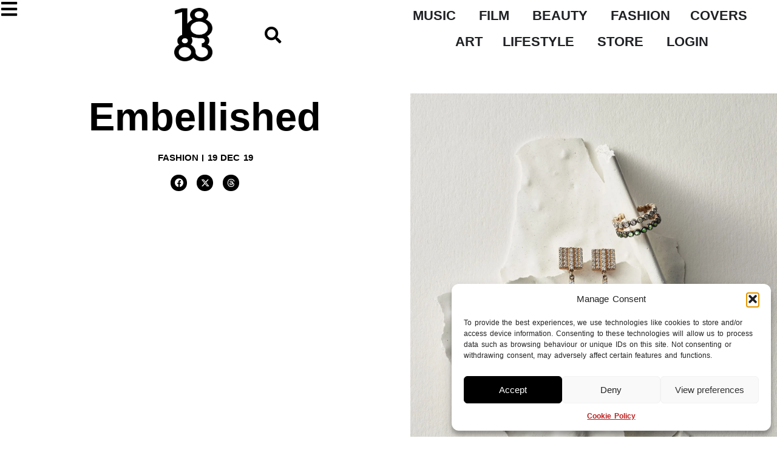

--- FILE ---
content_type: text/html; charset=UTF-8
request_url: https://1883magazine.com/embellished/
body_size: 32410
content:
<!doctype html>
<html lang="en-GB">
<head>
	<meta charset="UTF-8">
	<meta name="viewport" content="width=device-width, initial-scale=1">
	<link rel="profile" href="https://gmpg.org/xfn/11">
	<script>
var theplus_ajax_url = "https://1883magazine.com/wp-admin/admin-ajax.php";
		var theplus_ajax_post_url = "https://1883magazine.com/wp-admin/admin-post.php";
		var theplus_nonce = "86476fd026";
</script>
<meta name='robots' content='index, follow, max-image-preview:large, max-snippet:-1, max-video-preview:-1' />

	<!-- This site is optimized with the Yoast SEO plugin v26.8 - https://yoast.com/product/yoast-seo-wordpress/ -->
	<title>Embellished - 1883 Magazine</title>
	<link rel="canonical" href="https://1883magazine.com/embellished/" />
	<meta property="og:locale" content="en_GB" />
	<meta property="og:type" content="article" />
	<meta property="og:title" content="Embellished - 1883 Magazine" />
	<meta property="og:description" content="&nbsp; &nbsp; &nbsp; &nbsp; &nbsp; &nbsp; &nbsp; &nbsp; &nbsp; &nbsp; Featured Image Credits (from left to right) Bee Goddess Mondrian Earrings in 14K rose gold with emeralds, black + white diamonds. £6,120. Bee Goddess Mondrian Ear Cuff in 14K rose gold, with diamonds and garnets. £950. Available at www.beegoddess.com and at Bee Goddess Boutique, 101 [&hellip;]" />
	<meta property="og:url" content="https://1883magazine.com/embellished/" />
	<meta property="og:site_name" content="1883 Magazine" />
	<meta property="article:publisher" content="https://www.facebook.com/1883magazine" />
	<meta property="article:published_time" content="2019-12-19T18:05:25+00:00" />
	<meta property="article:modified_time" content="2022-08-06T18:06:20+00:00" />
	<meta property="og:image" content="https://1883magazine.com/wp-content/uploads/2019/12/1883_Magazine_Still_Life_7-scaled.jpg" />
	<meta property="og:image:width" content="1872" />
	<meta property="og:image:height" content="2560" />
	<meta property="og:image:type" content="image/jpeg" />
	<meta name="author" content="1883" />
	<meta name="twitter:card" content="summary_large_image" />
	<meta name="twitter:creator" content="@1883Magazine" />
	<meta name="twitter:site" content="@1883Magazine" />
	<meta name="twitter:label1" content="Written by" />
	<meta name="twitter:data1" content="1883" />
	<meta name="twitter:label2" content="Estimated reading time" />
	<meta name="twitter:data2" content="4 minutes" />
	<script type="application/ld+json" class="yoast-schema-graph">{"@context":"https://schema.org","@graph":[{"@type":"Article","@id":"https://1883magazine.com/embellished/#article","isPartOf":{"@id":"https://1883magazine.com/embellished/"},"author":{"name":"1883","@id":"https://1883magazine.com/#/schema/person/fd4c65adcff6aababf11c0196edd9256"},"headline":"Embellished","datePublished":"2019-12-19T18:05:25+00:00","dateModified":"2022-08-06T18:06:20+00:00","mainEntityOfPage":{"@id":"https://1883magazine.com/embellished/"},"wordCount":330,"publisher":{"@id":"https://1883magazine.com/#organization"},"image":{"@id":"https://1883magazine.com/embellished/#primaryimage"},"thumbnailUrl":"https://1883magazine.com/wp-content/uploads/2019/12/1883_Magazine_Still_Life_7-scaled.jpg","keywords":["fashion","jewellery","shopping","Still Life","watches"],"articleSection":["Fashion"],"inLanguage":"en-GB"},{"@type":"WebPage","@id":"https://1883magazine.com/embellished/","url":"https://1883magazine.com/embellished/","name":"Embellished - 1883 Magazine","isPartOf":{"@id":"https://1883magazine.com/#website"},"primaryImageOfPage":{"@id":"https://1883magazine.com/embellished/#primaryimage"},"image":{"@id":"https://1883magazine.com/embellished/#primaryimage"},"thumbnailUrl":"https://1883magazine.com/wp-content/uploads/2019/12/1883_Magazine_Still_Life_7-scaled.jpg","datePublished":"2019-12-19T18:05:25+00:00","dateModified":"2022-08-06T18:06:20+00:00","breadcrumb":{"@id":"https://1883magazine.com/embellished/#breadcrumb"},"inLanguage":"en-GB","potentialAction":[{"@type":"ReadAction","target":["https://1883magazine.com/embellished/"]}]},{"@type":"ImageObject","inLanguage":"en-GB","@id":"https://1883magazine.com/embellished/#primaryimage","url":"https://1883magazine.com/wp-content/uploads/2019/12/1883_Magazine_Still_Life_7-scaled.jpg","contentUrl":"https://1883magazine.com/wp-content/uploads/2019/12/1883_Magazine_Still_Life_7-scaled.jpg","width":1872,"height":2560},{"@type":"BreadcrumbList","@id":"https://1883magazine.com/embellished/#breadcrumb","itemListElement":[{"@type":"ListItem","position":1,"name":"Home","item":"https://1883magazine.com/"},{"@type":"ListItem","position":2,"name":"Embellished"}]},{"@type":"WebSite","@id":"https://1883magazine.com/#website","url":"https://1883magazine.com/","name":"1883 Magazine","description":"Rule Breaking Independent Magazine Est. 2010","publisher":{"@id":"https://1883magazine.com/#organization"},"potentialAction":[{"@type":"SearchAction","target":{"@type":"EntryPoint","urlTemplate":"https://1883magazine.com/?s={search_term_string}"},"query-input":{"@type":"PropertyValueSpecification","valueRequired":true,"valueName":"search_term_string"}}],"inLanguage":"en-GB"},{"@type":"Organization","@id":"https://1883magazine.com/#organization","name":"1883 Magazine","url":"https://1883magazine.com/","logo":{"@type":"ImageObject","inLanguage":"en-GB","@id":"https://1883magazine.com/#/schema/logo/image/","url":"https://1883magazine.com/wp-content/uploads/2023/10/output-onlinepngtools.png","contentUrl":"https://1883magazine.com/wp-content/uploads/2023/10/output-onlinepngtools.png","width":650,"height":908,"caption":"1883 Magazine"},"image":{"@id":"https://1883magazine.com/#/schema/logo/image/"},"sameAs":["https://www.facebook.com/1883magazine","https://x.com/1883Magazine","https://instagram.com/1883Magazine"]},{"@type":"Person","@id":"https://1883magazine.com/#/schema/person/fd4c65adcff6aababf11c0196edd9256","name":"1883","image":{"@type":"ImageObject","inLanguage":"en-GB","@id":"https://1883magazine.com/#/schema/person/image/","url":"https://secure.gravatar.com/avatar/c9c11e97e2a30582d23bc53a26c874fdfd5294bf77284374008fb4a0bac3f584?s=96&d=mm&r=g","contentUrl":"https://secure.gravatar.com/avatar/c9c11e97e2a30582d23bc53a26c874fdfd5294bf77284374008fb4a0bac3f584?s=96&d=mm&r=g","caption":"1883"}}]}</script>
	<!-- / Yoast SEO plugin. -->


<meta http-equiv="x-dns-prefetch-control" content="on">
<link href="https://app.ecwid.com" rel="preconnect" crossorigin />
<link href="https://ecomm.events" rel="preconnect" crossorigin />
<link href="https://d1q3axnfhmyveb.cloudfront.net" rel="preconnect" crossorigin />
<link href="https://dqzrr9k4bjpzk.cloudfront.net" rel="preconnect" crossorigin />
<link href="https://d1oxsl77a1kjht.cloudfront.net" rel="preconnect" crossorigin>
<link rel="prefetch" href="https://app.ecwid.com/script.js?12255888&data_platform=wporg&lang=en" as="script"/>
<link rel="prerender" href="https://1883magazine.com/posters/"/>
<link rel='dns-prefetch' href='//stats.wp.com' />
<link rel="alternate" type="application/rss+xml" title="1883 Magazine &raquo; Feed" href="https://1883magazine.com/feed/" />
<link rel="alternate" type="application/rss+xml" title="1883 Magazine &raquo; Comments Feed" href="https://1883magazine.com/comments/feed/" />
<link rel="alternate" title="oEmbed (JSON)" type="application/json+oembed" href="https://1883magazine.com/wp-json/oembed/1.0/embed?url=https%3A%2F%2F1883magazine.com%2Fembellished%2F" />
<link rel="alternate" title="oEmbed (XML)" type="text/xml+oembed" href="https://1883magazine.com/wp-json/oembed/1.0/embed?url=https%3A%2F%2F1883magazine.com%2Fembellished%2F&#038;format=xml" />
<style type="text/css">.pt_splitter {
	display: block;
}</style><style id='wp-img-auto-sizes-contain-inline-css'>
img:is([sizes=auto i],[sizes^="auto," i]){contain-intrinsic-size:3000px 1500px}
/*# sourceURL=wp-img-auto-sizes-contain-inline-css */
</style>
<link rel='stylesheet' id='mp-theme-css' href='https://1883magazine.com/wp-content/plugins/memberpress/css/ui/theme.css?ver=1.12.11' media='all' />
<style id='wp-emoji-styles-inline-css'>

	img.wp-smiley, img.emoji {
		display: inline !important;
		border: none !important;
		box-shadow: none !important;
		height: 1em !important;
		width: 1em !important;
		margin: 0 0.07em !important;
		vertical-align: -0.1em !important;
		background: none !important;
		padding: 0 !important;
	}
/*# sourceURL=wp-emoji-styles-inline-css */
</style>
<link rel='stylesheet' id='wp-block-library-css' href='https://1883magazine.com/wp-includes/css/dist/block-library/style.min.css?ver=6.9' media='all' />
<style id='csb-content-slider-block-style-inline-css'>
@font-face{font-family:swiper-icons;font-style:normal;font-weight:400;src:url("data:application/font-woff;charset=utf-8;base64, [base64]//wADZ2x5ZgAAAywAAADMAAAD2MHtryVoZWFkAAABbAAAADAAAAA2E2+eoWhoZWEAAAGcAAAAHwAAACQC9gDzaG10eAAAAigAAAAZAAAArgJkABFsb2NhAAAC0AAAAFoAAABaFQAUGG1heHAAAAG8AAAAHwAAACAAcABAbmFtZQAAA/gAAAE5AAACXvFdBwlwb3N0AAAFNAAAAGIAAACE5s74hXjaY2BkYGAAYpf5Hu/j+W2+MnAzMYDAzaX6QjD6/4//Bxj5GA8AuRwMYGkAPywL13jaY2BkYGA88P8Agx4j+/8fQDYfA1AEBWgDAIB2BOoAeNpjYGRgYNBh4GdgYgABEMnIABJzYNADCQAACWgAsQB42mNgYfzCOIGBlYGB0YcxjYGBwR1Kf2WQZGhhYGBiYGVmgAFGBiQQkOaawtDAoMBQxXjg/wEGPcYDDA4wNUA2CCgwsAAAO4EL6gAAeNpj2M0gyAACqxgGNWBkZ2D4/wMA+xkDdgAAAHjaY2BgYGaAYBkGRgYQiAHyGMF8FgYHIM3DwMHABGQrMOgyWDLEM1T9/w8UBfEMgLzE////P/5//f/V/xv+r4eaAAeMbAxwIUYmIMHEgKYAYjUcsDAwsLKxc3BycfPw8jEQA/[base64]/uznmfPFBNODM2K7MTQ45YEAZqGP81AmGGcF3iPqOop0r1SPTaTbVkfUe4HXj97wYE+yNwWYxwWu4v1ugWHgo3S1XdZEVqWM7ET0cfnLGxWfkgR42o2PvWrDMBSFj/IHLaF0zKjRgdiVMwScNRAoWUoH78Y2icB/yIY09An6AH2Bdu/UB+yxopYshQiEvnvu0dURgDt8QeC8PDw7Fpji3fEA4z/PEJ6YOB5hKh4dj3EvXhxPqH/SKUY3rJ7srZ4FZnh1PMAtPhwP6fl2PMJMPDgeQ4rY8YT6Gzao0eAEA409DuggmTnFnOcSCiEiLMgxCiTI6Cq5DZUd3Qmp10vO0LaLTd2cjN4fOumlc7lUYbSQcZFkutRG7g6JKZKy0RmdLY680CDnEJ+UMkpFFe1RN7nxdVpXrC4aTtnaurOnYercZg2YVmLN/d/gczfEimrE/fs/bOuq29Zmn8tloORaXgZgGa78yO9/cnXm2BpaGvq25Dv9S4E9+5SIc9PqupJKhYFSSl47+Qcr1mYNAAAAeNptw0cKwkAAAMDZJA8Q7OUJvkLsPfZ6zFVERPy8qHh2YER+3i/BP83vIBLLySsoKimrqKqpa2hp6+jq6RsYGhmbmJqZSy0sraxtbO3sHRydnEMU4uR6yx7JJXveP7WrDycAAAAAAAH//wACeNpjYGRgYOABYhkgZgJCZgZNBkYGLQZtIJsFLMYAAAw3ALgAeNolizEKgDAQBCchRbC2sFER0YD6qVQiBCv/H9ezGI6Z5XBAw8CBK/m5iQQVauVbXLnOrMZv2oLdKFa8Pjuru2hJzGabmOSLzNMzvutpB3N42mNgZGBg4GKQYzBhYMxJLMlj4GBgAYow/P/PAJJhLM6sSoWKfWCAAwDAjgbRAAB42mNgYGBkAIIbCZo5IPrmUn0hGA0AO8EFTQAA")}:root{--swiper-theme-color:#007aff}:host{display:block;margin-left:auto;margin-right:auto;position:relative;z-index:1}.swiper{display:block;list-style:none;margin-left:auto;margin-right:auto;overflow:hidden;padding:0;position:relative;z-index:1}.swiper-vertical>.swiper-wrapper{flex-direction:column}.swiper-wrapper{box-sizing:content-box;display:flex;height:100%;position:relative;transition-property:transform;transition-timing-function:var(--swiper-wrapper-transition-timing-function,initial);width:100%;z-index:1}.swiper-android .swiper-slide,.swiper-ios .swiper-slide,.swiper-wrapper{transform:translateZ(0)}.swiper-horizontal{touch-action:pan-y}.swiper-vertical{touch-action:pan-x}.swiper-slide{display:block;flex-shrink:0;height:100%;position:relative;transition-property:transform;width:100%}.swiper-slide-invisible-blank{visibility:hidden}.swiper-autoheight,.swiper-autoheight .swiper-slide{height:auto}.swiper-autoheight .swiper-wrapper{align-items:flex-start;transition-property:transform,height}.swiper-backface-hidden .swiper-slide{backface-visibility:hidden;transform:translateZ(0)}.swiper-3d.swiper-css-mode .swiper-wrapper{perspective:1200px}.swiper-3d .swiper-wrapper{transform-style:preserve-3d}.swiper-3d{perspective:1200px}.swiper-3d .swiper-cube-shadow,.swiper-3d .swiper-slide{transform-style:preserve-3d}.swiper-css-mode>.swiper-wrapper{overflow:auto;scrollbar-width:none;-ms-overflow-style:none}.swiper-css-mode>.swiper-wrapper::-webkit-scrollbar{display:none}.swiper-css-mode>.swiper-wrapper>.swiper-slide{scroll-snap-align:start start}.swiper-css-mode.swiper-horizontal>.swiper-wrapper{scroll-snap-type:x mandatory}.swiper-css-mode.swiper-vertical>.swiper-wrapper{scroll-snap-type:y mandatory}.swiper-css-mode.swiper-free-mode>.swiper-wrapper{scroll-snap-type:none}.swiper-css-mode.swiper-free-mode>.swiper-wrapper>.swiper-slide{scroll-snap-align:none}.swiper-css-mode.swiper-centered>.swiper-wrapper:before{content:"";flex-shrink:0;order:9999}.swiper-css-mode.swiper-centered>.swiper-wrapper>.swiper-slide{scroll-snap-align:center center;scroll-snap-stop:always}.swiper-css-mode.swiper-centered.swiper-horizontal>.swiper-wrapper>.swiper-slide:first-child{margin-inline-start:var(--swiper-centered-offset-before)}.swiper-css-mode.swiper-centered.swiper-horizontal>.swiper-wrapper:before{height:100%;min-height:1px;width:var(--swiper-centered-offset-after)}.swiper-css-mode.swiper-centered.swiper-vertical>.swiper-wrapper>.swiper-slide:first-child{margin-block-start:var(--swiper-centered-offset-before)}.swiper-css-mode.swiper-centered.swiper-vertical>.swiper-wrapper:before{height:var(--swiper-centered-offset-after);min-width:1px;width:100%}.swiper-3d .swiper-slide-shadow,.swiper-3d .swiper-slide-shadow-bottom,.swiper-3d .swiper-slide-shadow-left,.swiper-3d .swiper-slide-shadow-right,.swiper-3d .swiper-slide-shadow-top{height:100%;left:0;pointer-events:none;position:absolute;top:0;width:100%;z-index:10}.swiper-3d .swiper-slide-shadow{background:rgba(0,0,0,.15)}.swiper-3d .swiper-slide-shadow-left{background-image:linear-gradient(270deg,rgba(0,0,0,.5),transparent)}.swiper-3d .swiper-slide-shadow-right{background-image:linear-gradient(90deg,rgba(0,0,0,.5),transparent)}.swiper-3d .swiper-slide-shadow-top{background-image:linear-gradient(0deg,rgba(0,0,0,.5),transparent)}.swiper-3d .swiper-slide-shadow-bottom{background-image:linear-gradient(180deg,rgba(0,0,0,.5),transparent)}.swiper-lazy-preloader{border:4px solid var(--swiper-preloader-color,var(--swiper-theme-color));border-radius:50%;border-top:4px solid transparent;box-sizing:border-box;height:42px;left:50%;margin-left:-21px;margin-top:-21px;position:absolute;top:50%;transform-origin:50%;width:42px;z-index:10}.swiper-watch-progress .swiper-slide-visible .swiper-lazy-preloader,.swiper:not(.swiper-watch-progress) .swiper-lazy-preloader{animation:swiper-preloader-spin 1s linear infinite}.swiper-lazy-preloader-white{--swiper-preloader-color:#fff}.swiper-lazy-preloader-black{--swiper-preloader-color:#000}@keyframes swiper-preloader-spin{0%{transform:rotate(0deg)}to{transform:rotate(1turn)}}
:root{--swiper-navigation-size:44px}.swiper-button-next,.swiper-button-prev{align-items:center;color:var(--swiper-navigation-color,var(--swiper-theme-color));cursor:pointer;display:flex;height:var(--swiper-navigation-size);justify-content:center;margin-top:calc(0px - var(--swiper-navigation-size)/2);position:absolute;top:var(--swiper-navigation-top-offset,50%);width:calc(var(--swiper-navigation-size)/44*27);z-index:10}.swiper-button-next.swiper-button-disabled,.swiper-button-prev.swiper-button-disabled{cursor:auto;opacity:.35;pointer-events:none}.swiper-button-next.swiper-button-hidden,.swiper-button-prev.swiper-button-hidden{cursor:auto;opacity:0;pointer-events:none}.swiper-navigation-disabled .swiper-button-next,.swiper-navigation-disabled .swiper-button-prev{display:none!important}.swiper-button-next svg,.swiper-button-prev svg{height:100%;-o-object-fit:contain;object-fit:contain;transform-origin:center;width:100%}.swiper-rtl .swiper-button-next svg,.swiper-rtl .swiper-button-prev svg{transform:rotate(180deg)}.swiper-button-prev,.swiper-rtl .swiper-button-next{left:var(--swiper-navigation-sides-offset,10px);right:auto}.swiper-button-lock{display:none}.swiper-button-next:after,.swiper-button-prev:after{font-family:swiper-icons;font-size:var(--swiper-navigation-size);font-variant:normal;letter-spacing:0;line-height:1;text-transform:none!important}.swiper-button-prev:after,.swiper-rtl .swiper-button-next:after{content:"prev"}.swiper-button-next,.swiper-rtl .swiper-button-prev{left:auto;right:var(--swiper-navigation-sides-offset,10px)}.swiper-button-next:after,.swiper-rtl .swiper-button-prev:after{content:"next"}
.swiper-pagination{position:absolute;text-align:center;transform:translateZ(0);transition:opacity .3s;z-index:10}.swiper-pagination.swiper-pagination-hidden{opacity:0}.swiper-pagination-disabled>.swiper-pagination,.swiper-pagination.swiper-pagination-disabled{display:none!important}.swiper-horizontal>.swiper-pagination-bullets,.swiper-pagination-bullets.swiper-pagination-horizontal,.swiper-pagination-custom,.swiper-pagination-fraction{bottom:var(--swiper-pagination-bottom,8px);left:0;top:var(--swiper-pagination-top,auto);width:100%}.swiper-pagination-bullets-dynamic{font-size:0;overflow:hidden}.swiper-pagination-bullets-dynamic .swiper-pagination-bullet{position:relative;transform:scale(.33)}.swiper-pagination-bullets-dynamic .swiper-pagination-bullet-active,.swiper-pagination-bullets-dynamic .swiper-pagination-bullet-active-main{transform:scale(1)}.swiper-pagination-bullets-dynamic .swiper-pagination-bullet-active-prev{transform:scale(.66)}.swiper-pagination-bullets-dynamic .swiper-pagination-bullet-active-prev-prev{transform:scale(.33)}.swiper-pagination-bullets-dynamic .swiper-pagination-bullet-active-next{transform:scale(.66)}.swiper-pagination-bullets-dynamic .swiper-pagination-bullet-active-next-next{transform:scale(.33)}.swiper-pagination-bullet{background:var(--swiper-pagination-bullet-inactive-color,#000);border-radius:var(--swiper-pagination-bullet-border-radius,50%);display:inline-block;height:var(--swiper-pagination-bullet-height,var(--swiper-pagination-bullet-size,8px));opacity:var(--swiper-pagination-bullet-inactive-opacity,.2);width:var(--swiper-pagination-bullet-width,var(--swiper-pagination-bullet-size,8px))}button.swiper-pagination-bullet{-webkit-appearance:none;-moz-appearance:none;appearance:none;border:none;box-shadow:none;margin:0;padding:0}.swiper-pagination-clickable .swiper-pagination-bullet{cursor:pointer}.swiper-pagination-bullet:only-child{display:none!important}.swiper-pagination-bullet-active{background:var(--swiper-pagination-color,var(--swiper-theme-color));opacity:var(--swiper-pagination-bullet-opacity,1)}.swiper-pagination-vertical.swiper-pagination-bullets,.swiper-vertical>.swiper-pagination-bullets{left:var(--swiper-pagination-left,auto);right:var(--swiper-pagination-right,8px);top:50%;transform:translate3d(0,-50%,0)}.swiper-pagination-vertical.swiper-pagination-bullets .swiper-pagination-bullet,.swiper-vertical>.swiper-pagination-bullets .swiper-pagination-bullet{display:block;margin:var(--swiper-pagination-bullet-vertical-gap,6px) 0}.swiper-pagination-vertical.swiper-pagination-bullets.swiper-pagination-bullets-dynamic,.swiper-vertical>.swiper-pagination-bullets.swiper-pagination-bullets-dynamic{top:50%;transform:translateY(-50%);width:8px}.swiper-pagination-vertical.swiper-pagination-bullets.swiper-pagination-bullets-dynamic .swiper-pagination-bullet,.swiper-vertical>.swiper-pagination-bullets.swiper-pagination-bullets-dynamic .swiper-pagination-bullet{display:inline-block;transition:transform .2s,top .2s}.swiper-horizontal>.swiper-pagination-bullets .swiper-pagination-bullet,.swiper-pagination-horizontal.swiper-pagination-bullets .swiper-pagination-bullet{margin:0 var(--swiper-pagination-bullet-horizontal-gap,4px)}.swiper-horizontal>.swiper-pagination-bullets.swiper-pagination-bullets-dynamic,.swiper-pagination-horizontal.swiper-pagination-bullets.swiper-pagination-bullets-dynamic{left:50%;transform:translateX(-50%);white-space:nowrap}.swiper-horizontal>.swiper-pagination-bullets.swiper-pagination-bullets-dynamic .swiper-pagination-bullet,.swiper-pagination-horizontal.swiper-pagination-bullets.swiper-pagination-bullets-dynamic .swiper-pagination-bullet{transition:transform .2s,left .2s}.swiper-horizontal.swiper-rtl>.swiper-pagination-bullets-dynamic .swiper-pagination-bullet{transition:transform .2s,right .2s}.swiper-pagination-fraction{color:var(--swiper-pagination-fraction-color,inherit)}.swiper-pagination-progressbar{background:var(--swiper-pagination-progressbar-bg-color,rgba(0,0,0,.25));position:absolute}.swiper-pagination-progressbar .swiper-pagination-progressbar-fill{background:var(--swiper-pagination-color,var(--swiper-theme-color));height:100%;left:0;position:absolute;top:0;transform:scale(0);transform-origin:left top;width:100%}.swiper-rtl .swiper-pagination-progressbar .swiper-pagination-progressbar-fill{transform-origin:right top}.swiper-horizontal>.swiper-pagination-progressbar,.swiper-pagination-progressbar.swiper-pagination-horizontal,.swiper-pagination-progressbar.swiper-pagination-vertical.swiper-pagination-progressbar-opposite,.swiper-vertical>.swiper-pagination-progressbar.swiper-pagination-progressbar-opposite{height:var(--swiper-pagination-progressbar-size,4px);left:0;top:0;width:100%}.swiper-horizontal>.swiper-pagination-progressbar.swiper-pagination-progressbar-opposite,.swiper-pagination-progressbar.swiper-pagination-horizontal.swiper-pagination-progressbar-opposite,.swiper-pagination-progressbar.swiper-pagination-vertical,.swiper-vertical>.swiper-pagination-progressbar{height:100%;left:0;top:0;width:var(--swiper-pagination-progressbar-size,4px)}.swiper-pagination-lock{display:none}
body{box-sizing:border-box}.dashicons{font-family:dashicons!important}.wp-block-csb-content-slider-block{overflow:hidden}.wp-block-csb-content-slider-block *{box-sizing:border-box}.wp-block-csb-content-slider-block .csbContentSlider{display:inline-block;max-width:100%;overflow:hidden;position:relative}.wp-block-csb-content-slider-block .csbContentSlider .swiper-wrapper .swiper-slide{background-blend-mode:overlay;display:block;position:relative}.wp-block-csb-content-slider-block .csbContentSlider .swiper-wrapper .swiper-slide .slideContent{box-sizing:border-box;height:100%;max-width:100%;position:absolute;text-align:center;width:100%}.wp-block-csb-content-slider-block .csbContentSlider .swiper-wrapper .swiper-slide .slideContent .slideDesc,.wp-block-csb-content-slider-block .csbContentSlider .swiper-wrapper .swiper-slide .slideContent .slideTitle{color:#fff;margin:0;position:absolute!important;width:auto}.wp-block-csb-content-slider-block .csbContentSlider .swiper-wrapper .swiper-slide .slideContent .slideBtn{display:inline-block;font-weight:600;position:absolute!important;text-decoration:none;transition:all .4s ease-in-out;width:auto}@media screen and (max-width:768px){.wp-block-csb-content-slider-block .csbContentSlider .swiper-wrapper .swiper-slide .slideContent{height:auto;padding:30px 50px}.wp-block-csb-content-slider-block .csbContentSlider .swiper-wrapper .swiper-slide .slideContent.top-left{text-align:left;top:0}.wp-block-csb-content-slider-block .csbContentSlider .swiper-wrapper .swiper-slide .slideContent.top-center{text-align:center;top:0}.wp-block-csb-content-slider-block .csbContentSlider .swiper-wrapper .swiper-slide .slideContent.top-right{text-align:right;top:0}.wp-block-csb-content-slider-block .csbContentSlider .swiper-wrapper .swiper-slide .slideContent.center-left{text-align:left;top:50%;transform:translateY(-50%)}.wp-block-csb-content-slider-block .csbContentSlider .swiper-wrapper .swiper-slide .slideContent.center-center{text-align:center;top:50%;transform:translateY(-50%)}.wp-block-csb-content-slider-block .csbContentSlider .swiper-wrapper .swiper-slide .slideContent.center-right{text-align:right;top:50%;transform:translateY(-50%)}.wp-block-csb-content-slider-block .csbContentSlider .swiper-wrapper .swiper-slide .slideContent.bottom-left{bottom:0;text-align:left}.wp-block-csb-content-slider-block .csbContentSlider .swiper-wrapper .swiper-slide .slideContent.bottom-center{bottom:0;text-align:center}.wp-block-csb-content-slider-block .csbContentSlider .swiper-wrapper .swiper-slide .slideContent.bottom-right{bottom:0;text-align:right}.wp-block-csb-content-slider-block .csbContentSlider .swiper-wrapper .swiper-slide .slideContent .slideTitle{margin-bottom:15px;position:static!important}.wp-block-csb-content-slider-block .csbContentSlider .swiper-wrapper .swiper-slide .slideContent .slideDesc{margin-bottom:20px;position:static!important}.wp-block-csb-content-slider-block .csbContentSlider .swiper-wrapper .swiper-slide .slideContent .slideBtn{position:static!important}}.wp-block-csb-content-slider-block .csbContentSlider .swiper-pagination .swiper-pagination-bullet:focus{outline:0}

/*# sourceURL=https://1883magazine.com/wp-content/plugins/content-slider-block/build/view.css */
</style>
<style id='pdfp-pdfposter-style-inline-css'>
.wp-block-pdfp-pdf-poster{overflow:hidden}.pdfp_wrapper .pdf{position:relative}.pdfp_wrapper.pdfp_popup_enabled .iframe_wrapper{display:none}.pdfp_wrapper.pdfp_popup_enabled .iframe_wrapper:fullscreen{display:block}.pdfp_wrapper .iframe_wrapper{height:100%;width:100%}.pdfp_wrapper .iframe_wrapper:fullscreen iframe{height:100vh!important}.pdfp_wrapper .iframe_wrapper iframe{width:100%}.pdfp_wrapper .iframe_wrapper .close{background:#fff;border:1px solid #ddd;border-radius:3px;color:#222;cursor:pointer;display:none;font-family:sans-serif;font-size:36px;line-height:100%;padding:0 7px;position:absolute;right:12px;top:35px;z-index:9999}.pdfp_wrapper .iframe_wrapper:fullscreen .close{display:block}.pdfp_wrapper .pdfp_fullscreen_close{display:none}.pdfp_wrapper.pdfp_fullscreen_opened .pdfp_fullscreen_close{align-items:center;background:#fff;border-radius:3px;color:#222;cursor:pointer;display:flex;font-size:35px;height:30px;justify-content:center;overflow:hidden;padding-bottom:4px;position:fixed;right:20px;top:20px;width:32px}.pdfp_wrapper.pdfp_fullscreen_opened .pdfp_fullscreen_overlay{background:#2229;height:100%;left:0;position:fixed;top:0;width:100%}.pdfp_wrapper.pdfp_fullscreen_opened .iframe_wrapper{display:block;height:90vh;left:50%;max-width:95%;position:fixed;top:50%;transform:translate(-50%,-50%);width:900px;z-index:99999999999}.pdfp_wrapper iframe{border:none;outline:none}.pdfp-adobe-viewer{border:1px solid #ddd;border-radius:3px;cursor:pointer;outline:none;text-decoration:none}.pdfp_download{margin-right:15px}.cta_wrapper{display:flex;gap:10px;margin-bottom:10px;text-align:left}.cta_wrapper a{text-decoration:none!important}.cta_wrapper button{cursor:pointer}.pdfp_wrapper p{margin:10px 0;text-align:center}.popout-disabled{height:50px;position:absolute;right:12px;top:12px;width:50px}.pdfp_wrapper iframe{border-bottom:10px solid #2a2a2a;box-sizing:border-box;max-width:100%}.ViewSDK_hideOverflow[data-align=center]{margin-left:auto;margin-right:auto}.ViewSDK_hideOverflow[data-align=left]{margin-right:auto}.ViewSDK_hideOverflow[data-align=right]{margin-left:auto}@media screen and (max-width:768px){.pdfp_wrapper iframe{height:calc(100vw + 120px)}}@media screen and (max-width:576px){.cta_wrapper .pdfp_download{margin-bottom:10px;margin-right:0}.cta_wrapper .pdfp_download button{margin-right:0!important}.cta_wrapper{align-items:center;display:flex;flex-direction:column}}.pdfp_social_share{z-index:9999}.pdfp_social_icon_top{margin-bottom:10px}.pdfp_social_icon_bottom,.pdfp_social_icon_top{align-items:center;display:flex;gap:10px;justify-content:center}.pdfp_social_icon_bottom{margin-top:10px}.pdfp_social_icon_left{left:0;top:-40px}.pdfp_social_icon_right{right:0;top:-40px}
.pdfp_wrapper .pdf{position:relative}.pdfp_wrapper .iframe_wrapper{height:100%;width:100%}.pdfp_wrapper .iframe_wrapper:fullscreen iframe{height:100vh!important}.pdfp_wrapper .iframe_wrapper iframe{max-width:100%;width:100%}.pdfp_wrapper .iframe_wrapper .close{background:#fff;border:1px solid #ddd;border-radius:3px;color:#222;cursor:pointer;display:none;font-family:sans-serif;font-size:36px;line-height:100%;padding:0 7px;position:absolute;right:12px;top:35px;z-index:9999}.pdfp_wrapper .iframe_wrapper:fullscreen .close{display:block}.pdfp-adobe-viewer{border:1px solid #ddd;border-radius:3px;cursor:pointer;outline:none;text-decoration:none}.pdfp_download{margin-right:15px}.cta_wrapper{margin-bottom:10px}.pdfp_wrapper p{margin:10px 0;text-align:center}.popout-disabled{height:50px;position:absolute;right:12px;top:12px;width:50px}@media screen and (max-width:768px){.pdfp_wrapper iframe{height:calc(100vw + 120px)}}.ViewSDK_hideOverflow[data-align=center]{margin-left:auto;margin-right:auto}.ViewSDK_hideOverflow[data-align=left]{margin-right:auto}.ViewSDK_hideOverflow[data-align=right]{margin-left:auto}@media screen and (max-width:768px){.pdfp_wrapper iframe{height:calc(100vw + 120px)!important;max-height:100%}}@media screen and (max-width:576px){.cta_wrapper .pdfp_download{margin-bottom:10px;margin-right:0}.cta_wrapper .pdfp_download button{margin-right:0!important}.cta_wrapper{align-items:center;display:flex;flex-direction:column}}.ViewSDK_fullScreenPDFViewer{background-color:#474747}.ViewSDK_fullScreenPDFViewer iframe{background:green;border:none;display:block;height:90%!important;margin:auto;max-width:1320px;position:relative;top:5%;width:90%!important}

/*# sourceURL=https://1883magazine.com/wp-content/plugins/pdf-poster/build/blocks/pdf-poster/view.css */
</style>
<style id='pdfemb-pdf-embedder-viewer-style-inline-css'>
.wp-block-pdfemb-pdf-embedder-viewer{max-width:none}

/*# sourceURL=https://1883magazine.com/wp-content/plugins/pdf-embedder/block/build/style-index.css */
</style>
<link rel='stylesheet' id='mediaelement-css' href='https://1883magazine.com/wp-includes/js/mediaelement/mediaelementplayer-legacy.min.css?ver=4.2.17' media='all' />
<link rel='stylesheet' id='wp-mediaelement-css' href='https://1883magazine.com/wp-includes/js/mediaelement/wp-mediaelement.min.css?ver=6.9' media='all' />
<style id='jetpack-sharing-buttons-style-inline-css'>
.jetpack-sharing-buttons__services-list{display:flex;flex-direction:row;flex-wrap:wrap;gap:0;list-style-type:none;margin:5px;padding:0}.jetpack-sharing-buttons__services-list.has-small-icon-size{font-size:12px}.jetpack-sharing-buttons__services-list.has-normal-icon-size{font-size:16px}.jetpack-sharing-buttons__services-list.has-large-icon-size{font-size:24px}.jetpack-sharing-buttons__services-list.has-huge-icon-size{font-size:36px}@media print{.jetpack-sharing-buttons__services-list{display:none!important}}.editor-styles-wrapper .wp-block-jetpack-sharing-buttons{gap:0;padding-inline-start:0}ul.jetpack-sharing-buttons__services-list.has-background{padding:1.25em 2.375em}
/*# sourceURL=https://1883magazine.com/wp-content/plugins/jetpack/_inc/blocks/sharing-buttons/view.css */
</style>
<style id='global-styles-inline-css'>
:root{--wp--preset--aspect-ratio--square: 1;--wp--preset--aspect-ratio--4-3: 4/3;--wp--preset--aspect-ratio--3-4: 3/4;--wp--preset--aspect-ratio--3-2: 3/2;--wp--preset--aspect-ratio--2-3: 2/3;--wp--preset--aspect-ratio--16-9: 16/9;--wp--preset--aspect-ratio--9-16: 9/16;--wp--preset--color--black: #000000;--wp--preset--color--cyan-bluish-gray: #abb8c3;--wp--preset--color--white: #ffffff;--wp--preset--color--pale-pink: #f78da7;--wp--preset--color--vivid-red: #cf2e2e;--wp--preset--color--luminous-vivid-orange: #ff6900;--wp--preset--color--luminous-vivid-amber: #fcb900;--wp--preset--color--light-green-cyan: #7bdcb5;--wp--preset--color--vivid-green-cyan: #00d084;--wp--preset--color--pale-cyan-blue: #8ed1fc;--wp--preset--color--vivid-cyan-blue: #0693e3;--wp--preset--color--vivid-purple: #9b51e0;--wp--preset--gradient--vivid-cyan-blue-to-vivid-purple: linear-gradient(135deg,rgb(6,147,227) 0%,rgb(155,81,224) 100%);--wp--preset--gradient--light-green-cyan-to-vivid-green-cyan: linear-gradient(135deg,rgb(122,220,180) 0%,rgb(0,208,130) 100%);--wp--preset--gradient--luminous-vivid-amber-to-luminous-vivid-orange: linear-gradient(135deg,rgb(252,185,0) 0%,rgb(255,105,0) 100%);--wp--preset--gradient--luminous-vivid-orange-to-vivid-red: linear-gradient(135deg,rgb(255,105,0) 0%,rgb(207,46,46) 100%);--wp--preset--gradient--very-light-gray-to-cyan-bluish-gray: linear-gradient(135deg,rgb(238,238,238) 0%,rgb(169,184,195) 100%);--wp--preset--gradient--cool-to-warm-spectrum: linear-gradient(135deg,rgb(74,234,220) 0%,rgb(151,120,209) 20%,rgb(207,42,186) 40%,rgb(238,44,130) 60%,rgb(251,105,98) 80%,rgb(254,248,76) 100%);--wp--preset--gradient--blush-light-purple: linear-gradient(135deg,rgb(255,206,236) 0%,rgb(152,150,240) 100%);--wp--preset--gradient--blush-bordeaux: linear-gradient(135deg,rgb(254,205,165) 0%,rgb(254,45,45) 50%,rgb(107,0,62) 100%);--wp--preset--gradient--luminous-dusk: linear-gradient(135deg,rgb(255,203,112) 0%,rgb(199,81,192) 50%,rgb(65,88,208) 100%);--wp--preset--gradient--pale-ocean: linear-gradient(135deg,rgb(255,245,203) 0%,rgb(182,227,212) 50%,rgb(51,167,181) 100%);--wp--preset--gradient--electric-grass: linear-gradient(135deg,rgb(202,248,128) 0%,rgb(113,206,126) 100%);--wp--preset--gradient--midnight: linear-gradient(135deg,rgb(2,3,129) 0%,rgb(40,116,252) 100%);--wp--preset--font-size--small: 13px;--wp--preset--font-size--medium: 20px;--wp--preset--font-size--large: 36px;--wp--preset--font-size--x-large: 42px;--wp--preset--spacing--20: 0.44rem;--wp--preset--spacing--30: 0.67rem;--wp--preset--spacing--40: 1rem;--wp--preset--spacing--50: 1.5rem;--wp--preset--spacing--60: 2.25rem;--wp--preset--spacing--70: 3.38rem;--wp--preset--spacing--80: 5.06rem;--wp--preset--shadow--natural: 6px 6px 9px rgba(0, 0, 0, 0.2);--wp--preset--shadow--deep: 12px 12px 50px rgba(0, 0, 0, 0.4);--wp--preset--shadow--sharp: 6px 6px 0px rgba(0, 0, 0, 0.2);--wp--preset--shadow--outlined: 6px 6px 0px -3px rgb(255, 255, 255), 6px 6px rgb(0, 0, 0);--wp--preset--shadow--crisp: 6px 6px 0px rgb(0, 0, 0);}:root { --wp--style--global--content-size: 800px;--wp--style--global--wide-size: 1200px; }:where(body) { margin: 0; }.wp-site-blocks > .alignleft { float: left; margin-right: 2em; }.wp-site-blocks > .alignright { float: right; margin-left: 2em; }.wp-site-blocks > .aligncenter { justify-content: center; margin-left: auto; margin-right: auto; }:where(.wp-site-blocks) > * { margin-block-start: 24px; margin-block-end: 0; }:where(.wp-site-blocks) > :first-child { margin-block-start: 0; }:where(.wp-site-blocks) > :last-child { margin-block-end: 0; }:root { --wp--style--block-gap: 24px; }:root :where(.is-layout-flow) > :first-child{margin-block-start: 0;}:root :where(.is-layout-flow) > :last-child{margin-block-end: 0;}:root :where(.is-layout-flow) > *{margin-block-start: 24px;margin-block-end: 0;}:root :where(.is-layout-constrained) > :first-child{margin-block-start: 0;}:root :where(.is-layout-constrained) > :last-child{margin-block-end: 0;}:root :where(.is-layout-constrained) > *{margin-block-start: 24px;margin-block-end: 0;}:root :where(.is-layout-flex){gap: 24px;}:root :where(.is-layout-grid){gap: 24px;}.is-layout-flow > .alignleft{float: left;margin-inline-start: 0;margin-inline-end: 2em;}.is-layout-flow > .alignright{float: right;margin-inline-start: 2em;margin-inline-end: 0;}.is-layout-flow > .aligncenter{margin-left: auto !important;margin-right: auto !important;}.is-layout-constrained > .alignleft{float: left;margin-inline-start: 0;margin-inline-end: 2em;}.is-layout-constrained > .alignright{float: right;margin-inline-start: 2em;margin-inline-end: 0;}.is-layout-constrained > .aligncenter{margin-left: auto !important;margin-right: auto !important;}.is-layout-constrained > :where(:not(.alignleft):not(.alignright):not(.alignfull)){max-width: var(--wp--style--global--content-size);margin-left: auto !important;margin-right: auto !important;}.is-layout-constrained > .alignwide{max-width: var(--wp--style--global--wide-size);}body .is-layout-flex{display: flex;}.is-layout-flex{flex-wrap: wrap;align-items: center;}.is-layout-flex > :is(*, div){margin: 0;}body .is-layout-grid{display: grid;}.is-layout-grid > :is(*, div){margin: 0;}body{padding-top: 0px;padding-right: 0px;padding-bottom: 0px;padding-left: 0px;}a:where(:not(.wp-element-button)){text-decoration: underline;}:root :where(.wp-element-button, .wp-block-button__link){background-color: #32373c;border-width: 0;color: #fff;font-family: inherit;font-size: inherit;font-style: inherit;font-weight: inherit;letter-spacing: inherit;line-height: inherit;padding-top: calc(0.667em + 2px);padding-right: calc(1.333em + 2px);padding-bottom: calc(0.667em + 2px);padding-left: calc(1.333em + 2px);text-decoration: none;text-transform: inherit;}.has-black-color{color: var(--wp--preset--color--black) !important;}.has-cyan-bluish-gray-color{color: var(--wp--preset--color--cyan-bluish-gray) !important;}.has-white-color{color: var(--wp--preset--color--white) !important;}.has-pale-pink-color{color: var(--wp--preset--color--pale-pink) !important;}.has-vivid-red-color{color: var(--wp--preset--color--vivid-red) !important;}.has-luminous-vivid-orange-color{color: var(--wp--preset--color--luminous-vivid-orange) !important;}.has-luminous-vivid-amber-color{color: var(--wp--preset--color--luminous-vivid-amber) !important;}.has-light-green-cyan-color{color: var(--wp--preset--color--light-green-cyan) !important;}.has-vivid-green-cyan-color{color: var(--wp--preset--color--vivid-green-cyan) !important;}.has-pale-cyan-blue-color{color: var(--wp--preset--color--pale-cyan-blue) !important;}.has-vivid-cyan-blue-color{color: var(--wp--preset--color--vivid-cyan-blue) !important;}.has-vivid-purple-color{color: var(--wp--preset--color--vivid-purple) !important;}.has-black-background-color{background-color: var(--wp--preset--color--black) !important;}.has-cyan-bluish-gray-background-color{background-color: var(--wp--preset--color--cyan-bluish-gray) !important;}.has-white-background-color{background-color: var(--wp--preset--color--white) !important;}.has-pale-pink-background-color{background-color: var(--wp--preset--color--pale-pink) !important;}.has-vivid-red-background-color{background-color: var(--wp--preset--color--vivid-red) !important;}.has-luminous-vivid-orange-background-color{background-color: var(--wp--preset--color--luminous-vivid-orange) !important;}.has-luminous-vivid-amber-background-color{background-color: var(--wp--preset--color--luminous-vivid-amber) !important;}.has-light-green-cyan-background-color{background-color: var(--wp--preset--color--light-green-cyan) !important;}.has-vivid-green-cyan-background-color{background-color: var(--wp--preset--color--vivid-green-cyan) !important;}.has-pale-cyan-blue-background-color{background-color: var(--wp--preset--color--pale-cyan-blue) !important;}.has-vivid-cyan-blue-background-color{background-color: var(--wp--preset--color--vivid-cyan-blue) !important;}.has-vivid-purple-background-color{background-color: var(--wp--preset--color--vivid-purple) !important;}.has-black-border-color{border-color: var(--wp--preset--color--black) !important;}.has-cyan-bluish-gray-border-color{border-color: var(--wp--preset--color--cyan-bluish-gray) !important;}.has-white-border-color{border-color: var(--wp--preset--color--white) !important;}.has-pale-pink-border-color{border-color: var(--wp--preset--color--pale-pink) !important;}.has-vivid-red-border-color{border-color: var(--wp--preset--color--vivid-red) !important;}.has-luminous-vivid-orange-border-color{border-color: var(--wp--preset--color--luminous-vivid-orange) !important;}.has-luminous-vivid-amber-border-color{border-color: var(--wp--preset--color--luminous-vivid-amber) !important;}.has-light-green-cyan-border-color{border-color: var(--wp--preset--color--light-green-cyan) !important;}.has-vivid-green-cyan-border-color{border-color: var(--wp--preset--color--vivid-green-cyan) !important;}.has-pale-cyan-blue-border-color{border-color: var(--wp--preset--color--pale-cyan-blue) !important;}.has-vivid-cyan-blue-border-color{border-color: var(--wp--preset--color--vivid-cyan-blue) !important;}.has-vivid-purple-border-color{border-color: var(--wp--preset--color--vivid-purple) !important;}.has-vivid-cyan-blue-to-vivid-purple-gradient-background{background: var(--wp--preset--gradient--vivid-cyan-blue-to-vivid-purple) !important;}.has-light-green-cyan-to-vivid-green-cyan-gradient-background{background: var(--wp--preset--gradient--light-green-cyan-to-vivid-green-cyan) !important;}.has-luminous-vivid-amber-to-luminous-vivid-orange-gradient-background{background: var(--wp--preset--gradient--luminous-vivid-amber-to-luminous-vivid-orange) !important;}.has-luminous-vivid-orange-to-vivid-red-gradient-background{background: var(--wp--preset--gradient--luminous-vivid-orange-to-vivid-red) !important;}.has-very-light-gray-to-cyan-bluish-gray-gradient-background{background: var(--wp--preset--gradient--very-light-gray-to-cyan-bluish-gray) !important;}.has-cool-to-warm-spectrum-gradient-background{background: var(--wp--preset--gradient--cool-to-warm-spectrum) !important;}.has-blush-light-purple-gradient-background{background: var(--wp--preset--gradient--blush-light-purple) !important;}.has-blush-bordeaux-gradient-background{background: var(--wp--preset--gradient--blush-bordeaux) !important;}.has-luminous-dusk-gradient-background{background: var(--wp--preset--gradient--luminous-dusk) !important;}.has-pale-ocean-gradient-background{background: var(--wp--preset--gradient--pale-ocean) !important;}.has-electric-grass-gradient-background{background: var(--wp--preset--gradient--electric-grass) !important;}.has-midnight-gradient-background{background: var(--wp--preset--gradient--midnight) !important;}.has-small-font-size{font-size: var(--wp--preset--font-size--small) !important;}.has-medium-font-size{font-size: var(--wp--preset--font-size--medium) !important;}.has-large-font-size{font-size: var(--wp--preset--font-size--large) !important;}.has-x-large-font-size{font-size: var(--wp--preset--font-size--x-large) !important;}
:root :where(.wp-block-pullquote){font-size: 1.5em;line-height: 1.6;}
/*# sourceURL=global-styles-inline-css */
</style>
<link rel='stylesheet' id='ecwid-css-css' href='https://1883magazine.com/wp-content/plugins/ecwid-shopping-cart/css/frontend.css?ver=7.0.5' media='all' />
<link rel='stylesheet' id='pdfp-public-css' href='https://1883magazine.com/wp-content/plugins/pdf-poster/build/public.css?ver=1768941768' media='all' />
<link rel='stylesheet' id='cmplz-general-css' href='https://1883magazine.com/wp-content/plugins/complianz-gdpr/assets/css/cookieblocker.min.css?ver=1741710170' media='all' />
<link rel='stylesheet' id='ec-elementor-css' href='https://1883magazine.com/wp-content/plugins/ecwid-shopping-cart/css/integrations/elementor.css?ver=7.0.5' media='all' />
<link rel='stylesheet' id='theplus-front-css-css' href='//1883magazine.com/wp-content/uploads/theplus-addons/theplus-post-11027.min.css?ver=1766515676' media='all' />
<link rel='stylesheet' id='hello-elementor-css' href='https://1883magazine.com/wp-content/themes/hello-elementor/assets/css/reset.css?ver=3.4.5' media='all' />
<link rel='stylesheet' id='hello-elementor-theme-style-css' href='https://1883magazine.com/wp-content/themes/hello-elementor/assets/css/theme.css?ver=3.4.5' media='all' />
<link rel='stylesheet' id='hello-elementor-header-footer-css' href='https://1883magazine.com/wp-content/themes/hello-elementor/assets/css/header-footer.css?ver=3.4.5' media='all' />
<link rel='stylesheet' id='elementor-frontend-css' href='https://1883magazine.com/wp-content/plugins/elementor/assets/css/frontend.min.css?ver=3.34.2' media='all' />
<link rel='stylesheet' id='elementor-post-41082-css' href='https://1883magazine.com/wp-content/uploads/elementor/css/post-41082.css?ver=1768936522' media='all' />
<link rel='stylesheet' id='dflip-style-css' href='https://1883magazine.com/wp-content/plugins/3d-flipbook-dflip-lite/assets/css/dflip.min.css?ver=2.4.20' media='all' />
<link rel='stylesheet' id='widget-heading-css' href='https://1883magazine.com/wp-content/plugins/elementor/assets/css/widget-heading.min.css?ver=3.34.2' media='all' />
<link rel='stylesheet' id='widget-social-icons-css' href='https://1883magazine.com/wp-content/plugins/elementor/assets/css/widget-social-icons.min.css?ver=3.34.2' media='all' />
<link rel='stylesheet' id='e-apple-webkit-css' href='https://1883magazine.com/wp-content/plugins/elementor/assets/css/conditionals/apple-webkit.min.css?ver=3.34.2' media='all' />
<link rel='stylesheet' id='widget-spacer-css' href='https://1883magazine.com/wp-content/plugins/elementor/assets/css/widget-spacer.min.css?ver=3.34.2' media='all' />
<link rel='stylesheet' id='e-animation-fadeInLeft-css' href='https://1883magazine.com/wp-content/plugins/elementor/assets/lib/animations/styles/fadeInLeft.min.css?ver=3.34.2' media='all' />
<link rel='stylesheet' id='widget-off-canvas-css' href='https://1883magazine.com/wp-content/plugins/elementor-pro/assets/css/widget-off-canvas.min.css?ver=3.34.0' media='all' />
<link rel='stylesheet' id='widget-image-css' href='https://1883magazine.com/wp-content/plugins/elementor/assets/css/widget-image.min.css?ver=3.34.2' media='all' />
<link rel='stylesheet' id='widget-search-form-css' href='https://1883magazine.com/wp-content/plugins/elementor-pro/assets/css/widget-search-form.min.css?ver=3.34.0' media='all' />
<link rel='stylesheet' id='elementor-icons-shared-0-css' href='https://1883magazine.com/wp-content/plugins/elementor/assets/lib/font-awesome/css/fontawesome.min.css?ver=5.15.3' media='all' />
<link rel='stylesheet' id='elementor-icons-fa-solid-css' href='https://1883magazine.com/wp-content/plugins/elementor/assets/lib/font-awesome/css/solid.min.css?ver=5.15.3' media='all' />
<link rel='stylesheet' id='widget-nav-menu-css' href='https://1883magazine.com/wp-content/plugins/elementor-pro/assets/css/widget-nav-menu.min.css?ver=3.34.0' media='all' />
<link rel='stylesheet' id='widget-mega-menu-css' href='https://1883magazine.com/wp-content/plugins/elementor-pro/assets/css/widget-mega-menu.min.css?ver=3.34.0' media='all' />
<link rel='stylesheet' id='widget-post-info-css' href='https://1883magazine.com/wp-content/plugins/elementor-pro/assets/css/widget-post-info.min.css?ver=3.34.0' media='all' />
<link rel='stylesheet' id='widget-icon-list-css' href='https://1883magazine.com/wp-content/plugins/elementor/assets/css/widget-icon-list.min.css?ver=3.34.2' media='all' />
<link rel='stylesheet' id='elementor-icons-fa-regular-css' href='https://1883magazine.com/wp-content/plugins/elementor/assets/lib/font-awesome/css/regular.min.css?ver=5.15.3' media='all' />
<link rel='stylesheet' id='widget-share-buttons-css' href='https://1883magazine.com/wp-content/plugins/elementor-pro/assets/css/widget-share-buttons.min.css?ver=3.34.0' media='all' />
<link rel='stylesheet' id='elementor-icons-fa-brands-css' href='https://1883magazine.com/wp-content/plugins/elementor/assets/lib/font-awesome/css/brands.min.css?ver=5.15.3' media='all' />
<link rel='stylesheet' id='widget-post-navigation-css' href='https://1883magazine.com/wp-content/plugins/elementor-pro/assets/css/widget-post-navigation.min.css?ver=3.34.0' media='all' />
<link rel='stylesheet' id='widget-posts-css' href='https://1883magazine.com/wp-content/plugins/elementor-pro/assets/css/widget-posts.min.css?ver=3.34.0' media='all' />
<link rel='stylesheet' id='elementor-icons-css' href='https://1883magazine.com/wp-content/plugins/elementor/assets/lib/eicons/css/elementor-icons.min.css?ver=5.46.0' media='all' />
<link rel='stylesheet' id='elementor-post-70871-css' href='https://1883magazine.com/wp-content/uploads/elementor/css/post-70871.css?ver=1768936511' media='all' />
<link rel='stylesheet' id='elementor-post-41153-css' href='https://1883magazine.com/wp-content/uploads/elementor/css/post-41153.css?ver=1768936511' media='all' />
<link rel='stylesheet' id='elementor-post-78886-css' href='https://1883magazine.com/wp-content/uploads/elementor/css/post-78886.css?ver=1768936511' media='all' />
<link rel='stylesheet' id='__EPYT__style-css' href='https://1883magazine.com/wp-content/plugins/youtube-embed-plus/styles/ytprefs.min.css?ver=14.2.4' media='all' />
<style id='__EPYT__style-inline-css'>

                .epyt-gallery-thumb {
                        width: 33.333%;
                }
                
/*# sourceURL=__EPYT__style-inline-css */
</style>
<link rel='stylesheet' id='elementor-gf-local-poppins-css' href='https://1883magazine.com/wp-content/uploads/elementor/google-fonts/css/poppins.css?ver=1742816514' media='all' />
<script src="https://1883magazine.com/wp-includes/js/jquery/jquery.min.js?ver=3.7.1" id="jquery-core-js"></script>
<script src="https://1883magazine.com/wp-includes/js/jquery/jquery-migrate.min.js?ver=3.4.1" id="jquery-migrate-js"></script>
<script type="text/plain" data-service="youtube" data-category="marketing" id="__ytprefs__-js-extra">
var _EPYT_ = {"ajaxurl":"https://1883magazine.com/wp-admin/admin-ajax.php","security":"0f4e722a19","gallery_scrolloffset":"20","eppathtoscripts":"https://1883magazine.com/wp-content/plugins/youtube-embed-plus/scripts/","eppath":"https://1883magazine.com/wp-content/plugins/youtube-embed-plus/","epresponsiveselector":"[\"iframe.__youtube_prefs__\",\"iframe[src*='youtube.com']\",\"iframe[src*='youtube-nocookie.com']\",\"iframe[data-ep-src*='youtube.com']\",\"iframe[data-ep-src*='youtube-nocookie.com']\",\"iframe[data-ep-gallerysrc*='youtube.com']\"]","epdovol":"1","version":"14.2.4","evselector":"iframe.__youtube_prefs__[src], iframe[src*=\"youtube.com/embed/\"], iframe[src*=\"youtube-nocookie.com/embed/\"]","ajax_compat":"","maxres_facade":"eager","ytapi_load":"light","pause_others":"","stopMobileBuffer":"1","facade_mode":"","not_live_on_channel":""};
//# sourceURL=__ytprefs__-js-extra
</script>
<script src="https://1883magazine.com/wp-content/plugins/youtube-embed-plus/scripts/ytprefs.min.js?ver=14.2.4" id="__ytprefs__-js"></script>
<link rel="https://api.w.org/" href="https://1883magazine.com/wp-json/" /><link rel="alternate" title="JSON" type="application/json" href="https://1883magazine.com/wp-json/wp/v2/posts/11027" /><link rel="EditURI" type="application/rsd+xml" title="RSD" href="https://1883magazine.com/xmlrpc.php?rsd" />
<meta name="generator" content="WordPress 6.9" />
<link rel='shortlink' href='https://1883magazine.com/?p=11027' />
<script data-cfasync="false" data-no-optimize="1" type="text/javascript">
window.ec = window.ec || Object()
window.ec.config = window.ec.config || Object();
window.ec.config.enable_canonical_urls = true;

</script>
        <!--noptimize-->
        <script data-cfasync="false" type="text/javascript">
            window.ec = window.ec || Object();
            window.ec.config = window.ec.config || Object();
            window.ec.config.store_main_page_url = 'https://1883magazine.com/posters/';
        </script>
        <!--/noptimize-->
        <!-- Google Tag Manager -->
<script>(function(w,d,s,l,i){w[l]=w[l]||[];w[l].push({'gtm.start':
new Date().getTime(),event:'gtm.js'});var f=d.getElementsByTagName(s)[0],
j=d.createElement(s),dl=l!='dataLayer'?'&l='+l:'';j.async=true;j.src=
'https://www.googletagmanager.com/gtm.js?id='+i+dl;f.parentNode.insertBefore(j,f);
})(window,document,'script','dataLayer','GTM-PS6HPG7');</script>
<!-- End Google Tag Manager -->

<!-- Google tag (gtag.js) -->
<script type="text/plain" data-service="google-analytics" data-category="statistics" async data-cmplz-src="https://www.googletagmanager.com/gtag/js?id=G-4ZZV4HT2KN"></script>
<script>
  window.dataLayer = window.dataLayer || [];
  function gtag(){dataLayer.push(arguments);}
  gtag('js', new Date());
	

  gtag('config', 'G-4ZZV4HT2KN');
</script>
        <style>
                    </style>
	<style>img#wpstats{display:none}</style>
					<style>.cmplz-hidden {
					display: none !important;
				}</style><meta name="generator" content="Elementor 3.34.2; features: additional_custom_breakpoints; settings: css_print_method-external, google_font-enabled, font_display-swap">
			<style>
				.e-con.e-parent:nth-of-type(n+4):not(.e-lazyloaded):not(.e-no-lazyload),
				.e-con.e-parent:nth-of-type(n+4):not(.e-lazyloaded):not(.e-no-lazyload) * {
					background-image: none !important;
				}
				@media screen and (max-height: 1024px) {
					.e-con.e-parent:nth-of-type(n+3):not(.e-lazyloaded):not(.e-no-lazyload),
					.e-con.e-parent:nth-of-type(n+3):not(.e-lazyloaded):not(.e-no-lazyload) * {
						background-image: none !important;
					}
				}
				@media screen and (max-height: 640px) {
					.e-con.e-parent:nth-of-type(n+2):not(.e-lazyloaded):not(.e-no-lazyload),
					.e-con.e-parent:nth-of-type(n+2):not(.e-lazyloaded):not(.e-no-lazyload) * {
						background-image: none !important;
					}
				}
			</style>
			<meta name="generator" content="Powered by Slider Revolution 6.6.16 - responsive, Mobile-Friendly Slider Plugin for WordPress with comfortable drag and drop interface." />
<link rel="icon" href="https://1883magazine.com/wp-content/uploads/2018/11/cropped-1883-site-icon-32x32.jpg" sizes="32x32" />
<link rel="icon" href="https://1883magazine.com/wp-content/uploads/2018/11/cropped-1883-site-icon-192x192.jpg" sizes="192x192" />
<link rel="apple-touch-icon" href="https://1883magazine.com/wp-content/uploads/2018/11/cropped-1883-site-icon-180x180.jpg" />
<meta name="msapplication-TileImage" content="https://1883magazine.com/wp-content/uploads/2018/11/cropped-1883-site-icon-270x270.jpg" />
<script>function setREVStartSize(e){
			//window.requestAnimationFrame(function() {
				window.RSIW = window.RSIW===undefined ? window.innerWidth : window.RSIW;
				window.RSIH = window.RSIH===undefined ? window.innerHeight : window.RSIH;
				try {
					var pw = document.getElementById(e.c).parentNode.offsetWidth,
						newh;
					pw = pw===0 || isNaN(pw) || (e.l=="fullwidth" || e.layout=="fullwidth") ? window.RSIW : pw;
					e.tabw = e.tabw===undefined ? 0 : parseInt(e.tabw);
					e.thumbw = e.thumbw===undefined ? 0 : parseInt(e.thumbw);
					e.tabh = e.tabh===undefined ? 0 : parseInt(e.tabh);
					e.thumbh = e.thumbh===undefined ? 0 : parseInt(e.thumbh);
					e.tabhide = e.tabhide===undefined ? 0 : parseInt(e.tabhide);
					e.thumbhide = e.thumbhide===undefined ? 0 : parseInt(e.thumbhide);
					e.mh = e.mh===undefined || e.mh=="" || e.mh==="auto" ? 0 : parseInt(e.mh,0);
					if(e.layout==="fullscreen" || e.l==="fullscreen")
						newh = Math.max(e.mh,window.RSIH);
					else{
						e.gw = Array.isArray(e.gw) ? e.gw : [e.gw];
						for (var i in e.rl) if (e.gw[i]===undefined || e.gw[i]===0) e.gw[i] = e.gw[i-1];
						e.gh = e.el===undefined || e.el==="" || (Array.isArray(e.el) && e.el.length==0)? e.gh : e.el;
						e.gh = Array.isArray(e.gh) ? e.gh : [e.gh];
						for (var i in e.rl) if (e.gh[i]===undefined || e.gh[i]===0) e.gh[i] = e.gh[i-1];
											
						var nl = new Array(e.rl.length),
							ix = 0,
							sl;
						e.tabw = e.tabhide>=pw ? 0 : e.tabw;
						e.thumbw = e.thumbhide>=pw ? 0 : e.thumbw;
						e.tabh = e.tabhide>=pw ? 0 : e.tabh;
						e.thumbh = e.thumbhide>=pw ? 0 : e.thumbh;
						for (var i in e.rl) nl[i] = e.rl[i]<window.RSIW ? 0 : e.rl[i];
						sl = nl[0];
						for (var i in nl) if (sl>nl[i] && nl[i]>0) { sl = nl[i]; ix=i;}
						var m = pw>(e.gw[ix]+e.tabw+e.thumbw) ? 1 : (pw-(e.tabw+e.thumbw)) / (e.gw[ix]);
						newh =  (e.gh[ix] * m) + (e.tabh + e.thumbh);
					}
					var el = document.getElementById(e.c);
					if (el!==null && el) el.style.height = newh+"px";
					el = document.getElementById(e.c+"_wrapper");
					if (el!==null && el) {
						el.style.height = newh+"px";
						el.style.display = "block";
					}
				} catch(e){
					console.log("Failure at Presize of Slider:" + e)
				}
			//});
		  };</script>
		<style id="wp-custom-css">
			.full-width-quote {
  position: relative;
  width: 80vw;
  max-width: 80vw;
  left: 50%;
  transform: translateX(-50%);
  padding-left: 4vw;
  padding-right: 4vw;
  box-sizing: border-box;
}

.styled-quote {
  padding: 30px 40px;
  margin: 60px 0;
  position: relative;
}



.styled-quote-text {
  font-family: Helvetica, sans-serif; /* ← Change font */
  color: #333333;              /* ← Change font color */
  font-size: 3em;
  font-style: regular;
  line-height: 1.8;
  margin: 0;
  padding-left: 20px;
}

.styled-quote-source {
  font-family: Helvetica, sans-serif; /* ← Match the font for the source too */
  color: #666666;              /* ← Optional: Adjust source color */
  margin-top: 20px;
  font-weight: bold;
  font-size: 1em;
  text-align: right;
  display: block;
}

h2.wp-block-heading a {
  all: unset;
  font: inherit;
  color: inherit;
  text-decoration: inherit;
}

.pdf-scroll {
  overflow: auto !important;
  -webkit-overflow-scrolling: touch;
}

.pdf-scroll iframe {
  height: 80vh !important; /* or adjust as needed */
}


/* hide repeated login link inside restriction message */
.page-template-yourtemplate .membership-message a.login-link:nth-last-child(1) {
  display: none !important;
}


		</style>
		</head>
<body data-cmplz=1 class="wp-singular post-template-default single single-post postid-11027 single-format-standard wp-custom-logo wp-embed-responsive wp-theme-hello-elementor hello-elementor-default elementor-default elementor-template-full-width elementor-kit-41082 elementor-page-78886">

<!-- Google Tag Manager (noscript) -->
<noscript><iframe src="https://www.googletagmanager.com/ns.html?id=GTM-PS6HPG7"
height="0" width="0" style="display:none;visibility:hidden"></iframe></noscript>
<!-- End Google Tag Manager (noscript) -->
<span data-id="vzZN9z" hidden></span>
<a class="skip-link screen-reader-text" href="#content">Skip to content</a>

		<header data-elementor-type="header" data-elementor-id="70871" class="elementor elementor-70871 elementor-location-header" data-elementor-post-type="elementor_library">
			<div class="elementor-element elementor-element-39804b0 e-con-full e-flex e-con e-parent" data-id="39804b0" data-element_type="container" data-settings="{&quot;background_background&quot;:&quot;classic&quot;}">
		<div class="elementor-element elementor-element-3cd0c3dc e-con-full elementor-hidden-tablet elementor-hidden-mobile e-flex e-con e-child" data-id="3cd0c3dc" data-element_type="container" data-settings="{&quot;background_background&quot;:&quot;classic&quot;}">
		<div class="elementor-element elementor-element-7011b623 e-con-full e-flex e-con e-child" data-id="7011b623" data-element_type="container" data-settings="{&quot;background_background&quot;:&quot;classic&quot;}">
		<div class="elementor-element elementor-element-b456e76 e-con-full e-flex e-con e-child" data-id="b456e76" data-element_type="container">
				<div class="elementor-element elementor-element-d7323e0 elementor-view-default elementor-widget elementor-widget-icon" data-id="d7323e0" data-element_type="widget" data-widget_type="icon.default">
				<div class="elementor-widget-container">
							<div class="elementor-icon-wrapper">
			<a class="elementor-icon" href="#elementor-action%3Aaction%3Doff_canvas%3Aopen%26settings%3DeyJpZCI6Ijg0YjFhMTkiLCJkaXNwbGF5TW9kZSI6Im9wZW4ifQ%3D%3D">
			<i aria-hidden="true" class="fas fa-bars"></i>			</a>
		</div>
						</div>
				</div>
				<div class="elementor-element elementor-element-84b1a19 elementor-widget elementor-widget-off-canvas" data-id="84b1a19" data-element_type="widget" data-settings="{&quot;entrance_animation&quot;:&quot;fadeInLeft&quot;,&quot;exit_animation&quot;:&quot;fadeInLeft&quot;}" data-widget_type="off-canvas.default">
				<div class="elementor-widget-container">
							<div id="off-canvas-84b1a19" class="e-off-canvas" role="dialog" aria-hidden="true" aria-label="Off-Canvas Menu" aria-modal="true" inert="" data-delay-child-handlers="true">
			<div class="e-off-canvas__overlay"></div>
			<div class="e-off-canvas__main">
				<div class="e-off-canvas__content">
					<div class="elementor-element elementor-element-e82d841 e-con-full e-flex e-con e-child" data-id="e82d841" data-element_type="container">
				<div class="elementor-element elementor-element-fb97982 elementor-view-default elementor-widget elementor-widget-icon" data-id="fb97982" data-element_type="widget" data-widget_type="icon.default">
				<div class="elementor-widget-container">
							<div class="elementor-icon-wrapper">
			<a class="elementor-icon" href="#elementor-action%3Aaction%3Doff_canvas%3Aclose%26settings%3DeyJpZCI6Ijg0YjFhMTkiLCJkaXNwbGF5TW9kZSI6ImNsb3NlIn0%3D">
			<svg xmlns="http://www.w3.org/2000/svg" xmlns:xlink="http://www.w3.org/1999/xlink" id="Layer_1" x="0px" y="0px" width="122.878px" height="122.88px" viewBox="0 0 122.878 122.88" xml:space="preserve"><g><path d="M1.426,8.313c-1.901-1.901-1.901-4.984,0-6.886c1.901-1.902,4.984-1.902,6.886,0l53.127,53.127l53.127-53.127 c1.901-1.902,4.984-1.902,6.887,0c1.901,1.901,1.901,4.985,0,6.886L68.324,61.439l53.128,53.128c1.901,1.901,1.901,4.984,0,6.886 c-1.902,1.902-4.985,1.902-6.887,0L61.438,68.326L8.312,121.453c-1.901,1.902-4.984,1.902-6.886,0 c-1.901-1.901-1.901-4.984,0-6.886l53.127-53.128L1.426,8.313L1.426,8.313z"></path></g></svg>			</a>
		</div>
						</div>
				</div>
		<div class="elementor-element elementor-element-4d6b322 e-con-full e-flex e-con e-child" data-id="4d6b322" data-element_type="container">
		<div class="elementor-element elementor-element-8805f4d e-con-full e-flex e-con e-child" data-id="8805f4d" data-element_type="container">
				<div class="elementor-element elementor-element-53592aa elementor-widget elementor-widget-button" data-id="53592aa" data-element_type="widget" data-widget_type="button.default">
				<div class="elementor-widget-container">
									<div class="elementor-button-wrapper">
					<a class="elementor-button elementor-button-link elementor-size-sm" href="https://1883magazine.com/music/">
						<span class="elementor-button-content-wrapper">
									<span class="elementor-button-text">MUSIC</span>
					</span>
					</a>
				</div>
								</div>
				</div>
				</div>
		<div class="elementor-element elementor-element-bf76ac3 e-con-full e-flex e-con e-child" data-id="bf76ac3" data-element_type="container">
		<div class="elementor-element elementor-element-2c5460f e-grid e-con-full e-con e-child" data-id="2c5460f" data-element_type="container">
				<div data-tp-sc-link="https://1883magazine.com/music-features/" data-tp-sc-link-external="" style="cursor: pointer" class="elementor-element elementor-element-eb04732 elementor-widget elementor-widget-heading" data-id="eb04732" data-element_type="widget" data-widget_type="heading.default">
				<div class="elementor-widget-container">
					<div class="elementor-heading-title elementor-size-default">FEATURES</div>				</div>
				</div>
				<div data-tp-sc-link="https://1883magazine.com/18-questions/" data-tp-sc-link-external="" style="cursor: pointer" class="elementor-element elementor-element-3c50e82 elementor-widget elementor-widget-heading" data-id="3c50e82" data-element_type="widget" data-widget_type="heading.default">
				<div class="elementor-widget-container">
					<h2 class="elementor-heading-title elementor-size-default">18 Q'S</h2>				</div>
				</div>
				<div data-tp-sc-link="https://1883magazine.com/music-premieres/" data-tp-sc-link-external="" style="cursor: pointer" class="elementor-element elementor-element-39ef470 elementor-widget elementor-widget-heading" data-id="39ef470" data-element_type="widget" data-widget_type="heading.default">
				<div class="elementor-widget-container">
					<h2 class="elementor-heading-title elementor-size-default">PREMIERES</h2>				</div>
				</div>
				</div>
		<div class="elementor-element elementor-element-54809b0 e-grid e-con-full e-con e-child" data-id="54809b0" data-element_type="container">
				<div data-tp-sc-link="https://1883magazine.com/playlists/" data-tp-sc-link-external="" style="cursor: pointer" class="elementor-element elementor-element-764b6c6 elementor-widget elementor-widget-heading" data-id="764b6c6" data-element_type="widget" data-widget_type="heading.default">
				<div class="elementor-widget-container">
					<div class="elementor-heading-title elementor-size-default">ON ROTATION</div>				</div>
				</div>
				<div data-tp-sc-link="https://1883magazine.com/music-covers/" data-tp-sc-link-external="" style="cursor: pointer" class="elementor-element elementor-element-cf6856b elementor-widget elementor-widget-heading" data-id="cf6856b" data-element_type="widget" data-widget_type="heading.default">
				<div class="elementor-widget-container">
					<h2 class="elementor-heading-title elementor-size-default">COVERS</h2>				</div>
				</div>
				<div data-tp-sc-link="https://1883magazine.com/music-reviews/" data-tp-sc-link-external="" style="cursor: pointer" class="elementor-element elementor-element-4b1b1be elementor-widget elementor-widget-heading" data-id="4b1b1be" data-element_type="widget" data-widget_type="heading.default">
				<div class="elementor-widget-container">
					<h2 class="elementor-heading-title elementor-size-default">REVIEWS</h2>				</div>
				</div>
				</div>
		<div class="elementor-element elementor-element-a829251 e-grid e-con-full e-con e-child" data-id="a829251" data-element_type="container">
				<div data-tp-sc-link="https://1883magazine.com/track-by-track/" data-tp-sc-link-external="" style="cursor: pointer" class="elementor-element elementor-element-6816c6f elementor-widget elementor-widget-heading" data-id="6816c6f" data-element_type="widget" data-widget_type="heading.default">
				<div class="elementor-widget-container">
					<h2 class="elementor-heading-title elementor-size-default">TRACK BY TRACK</h2>				</div>
				</div>
				<div data-tp-sc-link="https://1883magazine.com/on-tour-with/" data-tp-sc-link-external="" style="cursor: pointer" class="elementor-element elementor-element-8c3eaa8 elementor-widget elementor-widget-heading" data-id="8c3eaa8" data-element_type="widget" data-widget_type="heading.default">
				<div class="elementor-widget-container">
					<h2 class="elementor-heading-title elementor-size-default">On tour with</h2>				</div>
				</div>
				</div>
				</div>
				</div>
		<div class="elementor-element elementor-element-f42b693 e-con-full e-flex e-con e-child" data-id="f42b693" data-element_type="container">
		<div class="elementor-element elementor-element-c53c114 e-con-full e-flex e-con e-child" data-id="c53c114" data-element_type="container">
				<div class="elementor-element elementor-element-4236a8e elementor-widget elementor-widget-button" data-id="4236a8e" data-element_type="widget" data-widget_type="button.default">
				<div class="elementor-widget-container">
									<div class="elementor-button-wrapper">
					<a class="elementor-button elementor-button-link elementor-size-sm" href="https://1883magazine.com/film">
						<span class="elementor-button-content-wrapper">
									<span class="elementor-button-text">FILM</span>
					</span>
					</a>
				</div>
								</div>
				</div>
				</div>
		<div class="elementor-element elementor-element-86c3f80 e-con-full e-flex e-con e-child" data-id="86c3f80" data-element_type="container">
		<div class="elementor-element elementor-element-ce3d281 e-grid e-con-full e-con e-child" data-id="ce3d281" data-element_type="container">
				<div data-tp-sc-link="https://1883magazine.com/film-features/" data-tp-sc-link-external="" style="cursor: pointer" class="elementor-element elementor-element-f7d79f7 elementor-widget elementor-widget-heading" data-id="f7d79f7" data-element_type="widget" data-widget_type="heading.default">
				<div class="elementor-widget-container">
					<div class="elementor-heading-title elementor-size-default">FEATURES</div>				</div>
				</div>
				<div data-tp-sc-link="https://1883magazine.com/18-questions-film/" data-tp-sc-link-external="" style="cursor: pointer" class="elementor-element elementor-element-bbd6131 elementor-widget elementor-widget-heading" data-id="bbd6131" data-element_type="widget" data-widget_type="heading.default">
				<div class="elementor-widget-container">
					<h2 class="elementor-heading-title elementor-size-default">18 Q'S</h2>				</div>
				</div>
				<div data-tp-sc-link="https://1883magazine.com/film-covers/" data-tp-sc-link-external="" style="cursor: pointer" class="elementor-element elementor-element-b402811 elementor-widget elementor-widget-heading" data-id="b402811" data-element_type="widget" data-widget_type="heading.default">
				<div class="elementor-widget-container">
					<h2 class="elementor-heading-title elementor-size-default">COVERS</h2>				</div>
				</div>
				</div>
				</div>
				</div>
		<div class="elementor-element elementor-element-91b2ca7 e-con-full e-flex e-con e-child" data-id="91b2ca7" data-element_type="container">
		<div class="elementor-element elementor-element-a2c96d6 e-con-full e-flex e-con e-child" data-id="a2c96d6" data-element_type="container">
				<div data-tp-sc-link="https://1883magazine.com/beauty/" data-tp-sc-link-external="" style="cursor: pointer" class="elementor-element elementor-element-776cd15 elementor-widget elementor-widget-button" data-id="776cd15" data-element_type="widget" data-widget_type="button.default">
				<div class="elementor-widget-container">
									<div class="elementor-button-wrapper">
					<a class="elementor-button elementor-button-link elementor-size-sm" href="https://1883magazine.com/beauty/">
						<span class="elementor-button-content-wrapper">
									<span class="elementor-button-text">BEAUTY</span>
					</span>
					</a>
				</div>
								</div>
				</div>
				</div>
		<div class="elementor-element elementor-element-1780310 e-con-full e-flex e-con e-child" data-id="1780310" data-element_type="container">
		<div class="elementor-element elementor-element-ae412a9 e-grid e-con-full e-con e-child" data-id="ae412a9" data-element_type="container">
				<div data-tp-sc-link="https://1883magazine.com/make-up/" data-tp-sc-link-external="" style="cursor: pointer" class="elementor-element elementor-element-e50a587 elementor-widget elementor-widget-heading" data-id="e50a587" data-element_type="widget" data-widget_type="heading.default">
				<div class="elementor-widget-container">
					<div class="elementor-heading-title elementor-size-default">MAKE UP</div>				</div>
				</div>
				<div data-tp-sc-link="https://1883magazine.com/skin/" data-tp-sc-link-external="" style="cursor: pointer" class="elementor-element elementor-element-27364cd elementor-widget elementor-widget-heading" data-id="27364cd" data-element_type="widget" data-widget_type="heading.default">
				<div class="elementor-widget-container">
					<h2 class="elementor-heading-title elementor-size-default">SKIN</h2>				</div>
				</div>
				<div data-tp-sc-link="https://1883magazine.com/wellness/" data-tp-sc-link-external="" style="cursor: pointer" class="elementor-element elementor-element-0370724 elementor-widget elementor-widget-heading" data-id="0370724" data-element_type="widget" data-widget_type="heading.default">
				<div class="elementor-widget-container">
					<h2 class="elementor-heading-title elementor-size-default">WELLNESS</h2>				</div>
				</div>
				</div>
		<div class="elementor-element elementor-element-9459edf e-grid e-con-full e-con e-child" data-id="9459edf" data-element_type="container">
				<div data-tp-sc-link="https://1883magazine.com/celebrity-beauty/" data-tp-sc-link-external="" style="cursor: pointer" class="elementor-element elementor-element-8b0cce5 elementor-widget elementor-widget-heading" data-id="8b0cce5" data-element_type="widget" data-widget_type="heading.default">
				<div class="elementor-widget-container">
					<div class="elementor-heading-title elementor-size-default">CELEBRITY BEAUTY</div>				</div>
				</div>
				<div data-tp-sc-link="https://1883magazine.com/mens-grooming/" data-tp-sc-link-external="" style="cursor: pointer" class="elementor-element elementor-element-558583c elementor-widget elementor-widget-heading" data-id="558583c" data-element_type="widget" data-widget_type="heading.default">
				<div class="elementor-widget-container">
					<h2 class="elementor-heading-title elementor-size-default">MEN'S GROOMING</h2>				</div>
				</div>
				</div>
				</div>
				</div>
		<div class="elementor-element elementor-element-a35b2ca e-con-full e-flex e-con e-child" data-id="a35b2ca" data-element_type="container">
				<div data-tp-sc-link="https://1883magazine.com/fashion/" data-tp-sc-link-external="" style="cursor: pointer" class="elementor-element elementor-element-319341d elementor-widget elementor-widget-button" data-id="319341d" data-element_type="widget" data-widget_type="button.default">
				<div class="elementor-widget-container">
									<div class="elementor-button-wrapper">
					<a class="elementor-button elementor-button-link elementor-size-sm" href="https://1883magazine.com/fashion">
						<span class="elementor-button-content-wrapper">
									<span class="elementor-button-text">FASHION</span>
					</span>
					</a>
				</div>
								</div>
				</div>
				</div>
		<div class="elementor-element elementor-element-36addc6 e-con-full e-flex e-con e-child" data-id="36addc6" data-element_type="container">
		<div class="elementor-element elementor-element-2541ac4 e-con-full e-flex e-con e-child" data-id="2541ac4" data-element_type="container">
				<div class="elementor-element elementor-element-9978ef1 elementor-widget elementor-widget-button" data-id="9978ef1" data-element_type="widget" data-widget_type="button.default">
				<div class="elementor-widget-container">
									<div class="elementor-button-wrapper">
					<a class="elementor-button elementor-button-link elementor-size-sm" href="https://1883magazine.com/covers">
						<span class="elementor-button-content-wrapper">
									<span class="elementor-button-text">COVERS</span>
					</span>
					</a>
				</div>
								</div>
				</div>
				</div>
		<div class="elementor-element elementor-element-ca7a64e e-con-full e-flex e-con e-child" data-id="ca7a64e" data-element_type="container">
		<div class="elementor-element elementor-element-d53bd30 e-grid e-con-full e-con e-child" data-id="d53bd30" data-element_type="container">
				<div data-tp-sc-link="https://1883magazine.com/music-covers/" data-tp-sc-link-external="" style="cursor: pointer" class="elementor-element elementor-element-ddc8978 elementor-widget elementor-widget-heading" data-id="ddc8978" data-element_type="widget" data-widget_type="heading.default">
				<div class="elementor-widget-container">
					<div class="elementor-heading-title elementor-size-default">MUSIC</div>				</div>
				</div>
				<div data-tp-sc-link="https://1883magazine.com/film-covers/" data-tp-sc-link-external="" style="cursor: pointer" class="elementor-element elementor-element-be177d6 elementor-widget elementor-widget-heading" data-id="be177d6" data-element_type="widget" data-widget_type="heading.default">
				<div class="elementor-widget-container">
					<h2 class="elementor-heading-title elementor-size-default">FILM</h2>				</div>
				</div>
				</div>
				</div>
				</div>
		<div class="elementor-element elementor-element-2623e95 e-con-full e-flex e-con e-child" data-id="2623e95" data-element_type="container">
				<div class="elementor-element elementor-element-4ab4155 elementor-widget elementor-widget-button" data-id="4ab4155" data-element_type="widget" data-widget_type="button.default">
				<div class="elementor-widget-container">
									<div class="elementor-button-wrapper">
					<a class="elementor-button elementor-button-link elementor-size-sm" href="https://1883magazine.com/art">
						<span class="elementor-button-content-wrapper">
									<span class="elementor-button-text">ART</span>
					</span>
					</a>
				</div>
								</div>
				</div>
				</div>
		<div class="elementor-element elementor-element-494b1db e-con-full e-flex e-con e-child" data-id="494b1db" data-element_type="container">
		<div class="elementor-element elementor-element-5b4e2a7 e-con-full e-flex e-con e-child" data-id="5b4e2a7" data-element_type="container">
				<div class="elementor-element elementor-element-a466326 elementor-widget elementor-widget-button" data-id="a466326" data-element_type="widget" data-widget_type="button.default">
				<div class="elementor-widget-container">
									<div class="elementor-button-wrapper">
					<a class="elementor-button elementor-button-link elementor-size-sm" href="https://1883magazine.com/lifestyle">
						<span class="elementor-button-content-wrapper">
									<span class="elementor-button-text">LIFESTYLE</span>
					</span>
					</a>
				</div>
								</div>
				</div>
				</div>
		<div class="elementor-element elementor-element-9a89146 e-con-full e-flex e-con e-child" data-id="9a89146" data-element_type="container">
		<div class="elementor-element elementor-element-4ed0e14 e-grid e-con-full e-con e-child" data-id="4ed0e14" data-element_type="container">
				<div data-tp-sc-link="https://1883magazine.com/travel/" data-tp-sc-link-external="" style="cursor: pointer" class="elementor-element elementor-element-77f0193 elementor-widget elementor-widget-heading" data-id="77f0193" data-element_type="widget" data-widget_type="heading.default">
				<div class="elementor-widget-container">
					<div class="elementor-heading-title elementor-size-default">Travel</div>				</div>
				</div>
				<div data-tp-sc-link="https://1883magazine.com/food/" data-tp-sc-link-external="" style="cursor: pointer" class="elementor-element elementor-element-716b9c9 elementor-widget elementor-widget-heading" data-id="716b9c9" data-element_type="widget" data-widget_type="heading.default">
				<div class="elementor-widget-container">
					<h2 class="elementor-heading-title elementor-size-default">FOOD</h2>				</div>
				</div>
				</div>
		<div class="elementor-element elementor-element-4b78aff e-grid e-con-full e-con e-child" data-id="4b78aff" data-element_type="container">
				<div data-tp-sc-link="https://1883magazine.com/theatre/" data-tp-sc-link-external="" style="cursor: pointer" class="elementor-element elementor-element-6da8d7f elementor-widget elementor-widget-heading" data-id="6da8d7f" data-element_type="widget" data-widget_type="heading.default">
				<div class="elementor-widget-container">
					<div class="elementor-heading-title elementor-size-default">theatre</div>				</div>
				</div>
				<div data-tp-sc-link="https://1883magazine.com/lifestyle-interviews/" data-tp-sc-link-external="" style="cursor: pointer" class="elementor-element elementor-element-4e253a7 elementor-widget elementor-widget-heading" data-id="4e253a7" data-element_type="widget" data-widget_type="heading.default">
				<div class="elementor-widget-container">
					<h2 class="elementor-heading-title elementor-size-default">interviews</h2>				</div>
				</div>
				</div>
				</div>
				</div>
		<div class="elementor-element elementor-element-d252dae e-con-full e-flex e-con e-child" data-id="d252dae" data-element_type="container">
		<div class="elementor-element elementor-element-431ffc7 e-con-full e-flex e-con e-child" data-id="431ffc7" data-element_type="container">
				<div class="elementor-element elementor-element-8108602 elementor-widget elementor-widget-button" data-id="8108602" data-element_type="widget" data-widget_type="button.default">
				<div class="elementor-widget-container">
									<div class="elementor-button-wrapper">
					<a class="elementor-button elementor-button-link elementor-size-sm" href="https://1883magazine.com/store">
						<span class="elementor-button-content-wrapper">
									<span class="elementor-button-text">STORE</span>
					</span>
					</a>
				</div>
								</div>
				</div>
				</div>
		<div class="elementor-element elementor-element-c929e81 e-con-full e-flex e-con e-child" data-id="c929e81" data-element_type="container">
		<div class="elementor-element elementor-element-33bc6a8 e-grid e-con-full e-con e-child" data-id="33bc6a8" data-element_type="container">
				<div data-tp-sc-link="https://1883magazine.com/posters" data-tp-sc-link-external="" style="cursor: pointer" class="elementor-element elementor-element-b3a5399 elementor-widget elementor-widget-heading" data-id="b3a5399" data-element_type="widget" data-widget_type="heading.default">
				<div class="elementor-widget-container">
					<div class="elementor-heading-title elementor-size-default">POSTERS</div>				</div>
				</div>
				<div data-tp-sc-link="https://1883magazine.com/magazines" data-tp-sc-link-external="" style="cursor: pointer" class="elementor-element elementor-element-3a4b9f7 elementor-widget elementor-widget-heading" data-id="3a4b9f7" data-element_type="widget" data-widget_type="heading.default">
				<div class="elementor-widget-container">
					<h2 class="elementor-heading-title elementor-size-default">MAGAZINES</h2>				</div>
				</div>
				</div>
				</div>
				</div>
		<div class="elementor-element elementor-element-6e4dbc7 e-con-full e-flex e-con e-child" data-id="6e4dbc7" data-element_type="container" data-settings="{&quot;background_background&quot;:&quot;classic&quot;}">
		<div class="elementor-element elementor-element-c04b21b e-con-full e-flex e-con e-child" data-id="c04b21b" data-element_type="container">
				<div class="elementor-element elementor-element-edfdca8 elementor-widget elementor-widget-button" data-id="edfdca8" data-element_type="widget" data-widget_type="button.default">
				<div class="elementor-widget-container">
									<div class="elementor-button-wrapper">
					<a class="elementor-button elementor-button-link elementor-size-sm" href="https://1883magazine.com/contact/">
						<span class="elementor-button-content-wrapper">
									<span class="elementor-button-text">CONTACT</span>
					</span>
					</a>
				</div>
								</div>
				</div>
				</div>
		<div class="elementor-element elementor-element-f30b63b e-con-full e-flex e-con e-child" data-id="f30b63b" data-element_type="container">
		<div class="elementor-element elementor-element-b2ff0b5 e-grid e-con-full e-con e-child" data-id="b2ff0b5" data-element_type="container">
				<div data-tp-sc-link="https://1883magazine.com/wp-content/uploads/2025/04/1883-Media-Pack-2025.pdf" data-tp-sc-link-external="" style="cursor: pointer" class="elementor-element elementor-element-320f96e elementor-widget elementor-widget-heading" data-id="320f96e" data-element_type="widget" data-widget_type="heading.default">
				<div class="elementor-widget-container">
					<div class="elementor-heading-title elementor-size-default"><a href="https://1883magazine.com/wp-content/uploads/2025/04/1883-Media-Pack-2025.pdf" target="_blank">MEDIA PACK</a></div>				</div>
				</div>
				<div class="elementor-element elementor-element-18ca7d7 elementor-shape-circle elementor-grid-4 e-grid-align-left elementor-widget elementor-widget-social-icons" data-id="18ca7d7" data-element_type="widget" data-widget_type="social-icons.default">
				<div class="elementor-widget-container">
							<div class="elementor-social-icons-wrapper elementor-grid" role="list">
							<span class="elementor-grid-item" role="listitem">
					<a class="elementor-icon elementor-social-icon elementor-social-icon-facebook elementor-repeater-item-c28e2cc" href="https://www.facebook.com/1883magazine" target="_blank">
						<span class="elementor-screen-only">Facebook</span>
						<i aria-hidden="true" class="fab fa-facebook"></i>					</a>
				</span>
							<span class="elementor-grid-item" role="listitem">
					<a class="elementor-icon elementor-social-icon elementor-social-icon-twitter elementor-repeater-item-ffa9a24" href="https://x.com/1883Magazine" target="_blank">
						<span class="elementor-screen-only">Twitter</span>
						<i aria-hidden="true" class="fab fa-twitter"></i>					</a>
				</span>
							<span class="elementor-grid-item" role="listitem">
					<a class="elementor-icon elementor-social-icon elementor-social-icon-youtube elementor-repeater-item-ab13692" href="https://www.youtube.com/1883magazine" target="_blank">
						<span class="elementor-screen-only">Youtube</span>
						<i aria-hidden="true" class="fab fa-youtube"></i>					</a>
				</span>
							<span class="elementor-grid-item" role="listitem">
					<a class="elementor-icon elementor-social-icon elementor-social-icon-instagram elementor-repeater-item-8c32715" href="https://www.instagram.com/1883magazine/" target="_blank">
						<span class="elementor-screen-only">Instagram</span>
						<i aria-hidden="true" class="fab fa-instagram"></i>					</a>
				</span>
					</div>
						</div>
				</div>
				</div>
				</div>
				</div>
				<div class="elementor-element elementor-element-3e64fe0 elementor-widget elementor-widget-spacer" data-id="3e64fe0" data-element_type="widget" data-widget_type="spacer.default">
				<div class="elementor-widget-container">
							<div class="elementor-spacer">
			<div class="elementor-spacer-inner"></div>
		</div>
						</div>
				</div>
				<div class="elementor-element elementor-element-cdd2bb4 elementor-widget elementor-widget-spacer" data-id="cdd2bb4" data-element_type="widget" data-widget_type="spacer.default">
				<div class="elementor-widget-container">
							<div class="elementor-spacer">
			<div class="elementor-spacer-inner"></div>
		</div>
						</div>
				</div>
				</div>
						</div>
			</div>
		</div>
						</div>
				</div>
				</div>
				</div>
		<div class="elementor-element elementor-element-3973e5a5 e-con-full e-flex e-con e-child" data-id="3973e5a5" data-element_type="container">
				<div class="elementor-element elementor-element-6fd9af95 elementor-widget elementor-widget-theme-site-logo elementor-widget-image" data-id="6fd9af95" data-element_type="widget" data-widget_type="theme-site-logo.default">
				<div class="elementor-widget-container">
											<a href="https://1883magazine.com">
			<img width="650" height="908" src="https://1883magazine.com/wp-content/uploads/2023/10/output-onlinepngtools.png" class="attachment-full size-full wp-image-40689" alt="1883 Magazine" />				</a>
											</div>
				</div>
				</div>
		<div class="elementor-element elementor-element-562cdba0 e-con-full e-flex e-con e-child" data-id="562cdba0" data-element_type="container">
				<div class="elementor-element elementor-element-44576714 elementor-search-form--skin-full_screen elementor-widget-mobile__width-initial elementor-widget elementor-widget-search-form" data-id="44576714" data-element_type="widget" data-settings="{&quot;skin&quot;:&quot;full_screen&quot;}" data-widget_type="search-form.default">
				<div class="elementor-widget-container">
							<search role="search">
			<form class="elementor-search-form" action="https://1883magazine.com" method="get">
												<div class="elementor-search-form__toggle" role="button" tabindex="0" aria-label="Search">
					<i aria-hidden="true" class="fas fa-search"></i>				</div>
								<div class="elementor-search-form__container">
					<label class="elementor-screen-only" for="elementor-search-form-44576714">Search</label>

					
					<input id="elementor-search-form-44576714" placeholder="" class="elementor-search-form__input" type="search" name="s" value="">
					
					
										<div class="dialog-lightbox-close-button dialog-close-button" role="button" tabindex="0" aria-label="Close this search box.">
						<i aria-hidden="true" class="eicon-close"></i>					</div>
									</div>
			</form>
		</search>
						</div>
				</div>
				</div>
		<div class="elementor-element elementor-element-a7896ba e-con-full e-flex e-con e-child" data-id="a7896ba" data-element_type="container" data-settings="{&quot;background_background&quot;:&quot;classic&quot;}">
				<div class="elementor-element elementor-element-29c2640d e-fit_to_content elementor-hidden-tablet elementor-hidden-mobile e-n-menu-layout-horizontal e-n-menu-tablet elementor-widget elementor-widget-n-menu" data-id="29c2640d" data-element_type="widget" data-settings="{&quot;menu_items&quot;:[{&quot;item_title&quot;:&quot;MUSIC&quot;,&quot;_id&quot;:&quot;8e70274&quot;,&quot;item_link&quot;:{&quot;url&quot;:&quot;https:\/\/1883magazine.com\/music\/&quot;,&quot;is_external&quot;:&quot;&quot;,&quot;nofollow&quot;:&quot;&quot;,&quot;custom_attributes&quot;:&quot;&quot;},&quot;item_dropdown_content&quot;:&quot;yes&quot;,&quot;item_icon&quot;:{&quot;value&quot;:&quot;&quot;,&quot;library&quot;:&quot;&quot;},&quot;item_icon_active&quot;:null,&quot;element_id&quot;:&quot;&quot;},{&quot;item_title&quot;:&quot;FILM&quot;,&quot;_id&quot;:&quot;3c5c3f0&quot;,&quot;item_link&quot;:{&quot;url&quot;:&quot;https:\/\/1883magazine.com\/film\/&quot;,&quot;is_external&quot;:&quot;&quot;,&quot;nofollow&quot;:&quot;&quot;,&quot;custom_attributes&quot;:&quot;&quot;},&quot;item_dropdown_content&quot;:&quot;yes&quot;,&quot;item_icon&quot;:{&quot;value&quot;:&quot;&quot;,&quot;library&quot;:&quot;&quot;},&quot;item_icon_active&quot;:null,&quot;element_id&quot;:&quot;&quot;},{&quot;item_title&quot;:&quot;BEAUTY&quot;,&quot;_id&quot;:&quot;38c1301&quot;,&quot;item_link&quot;:{&quot;url&quot;:&quot;https:\/\/1883magazine.com\/beauty\/&quot;,&quot;is_external&quot;:&quot;&quot;,&quot;nofollow&quot;:&quot;&quot;,&quot;custom_attributes&quot;:&quot;&quot;},&quot;item_dropdown_content&quot;:&quot;yes&quot;,&quot;item_icon&quot;:{&quot;value&quot;:&quot;&quot;,&quot;library&quot;:&quot;&quot;},&quot;item_icon_active&quot;:null,&quot;element_id&quot;:&quot;&quot;},{&quot;_id&quot;:&quot;a0cd419&quot;,&quot;item_title&quot;:&quot;FASHION&quot;,&quot;item_link&quot;:{&quot;url&quot;:&quot;https:\/\/1883magazine.com\/fashion\/&quot;,&quot;is_external&quot;:&quot;&quot;,&quot;nofollow&quot;:&quot;&quot;,&quot;custom_attributes&quot;:&quot;&quot;},&quot;item_dropdown_content&quot;:&quot;no&quot;,&quot;item_icon&quot;:{&quot;value&quot;:&quot;&quot;,&quot;library&quot;:&quot;&quot;},&quot;item_icon_active&quot;:null,&quot;element_id&quot;:&quot;&quot;},{&quot;_id&quot;:&quot;ddca360&quot;,&quot;item_title&quot;:&quot;COVERS&quot;,&quot;item_link&quot;:{&quot;url&quot;:&quot;https:\/\/1883magazine.com\/covers\/&quot;,&quot;is_external&quot;:&quot;&quot;,&quot;nofollow&quot;:&quot;&quot;,&quot;custom_attributes&quot;:&quot;&quot;},&quot;item_dropdown_content&quot;:&quot;yes&quot;,&quot;item_icon&quot;:{&quot;value&quot;:&quot;&quot;,&quot;library&quot;:&quot;&quot;},&quot;item_icon_active&quot;:null,&quot;element_id&quot;:&quot;&quot;},{&quot;_id&quot;:&quot;34ed014&quot;,&quot;item_title&quot;:&quot;ART&quot;,&quot;item_link&quot;:{&quot;url&quot;:&quot;https:\/\/1883magazine.com\/art\/&quot;,&quot;is_external&quot;:&quot;&quot;,&quot;nofollow&quot;:&quot;&quot;,&quot;custom_attributes&quot;:&quot;&quot;},&quot;item_dropdown_content&quot;:&quot;no&quot;,&quot;item_icon&quot;:{&quot;value&quot;:&quot;&quot;,&quot;library&quot;:&quot;&quot;},&quot;item_icon_active&quot;:null,&quot;element_id&quot;:&quot;&quot;},{&quot;_id&quot;:&quot;530decb&quot;,&quot;item_title&quot;:&quot;LIFESTYLE&quot;,&quot;item_link&quot;:{&quot;url&quot;:&quot;https:\/\/1883magazine.com\/lifestyle\/&quot;,&quot;is_external&quot;:&quot;&quot;,&quot;nofollow&quot;:&quot;&quot;,&quot;custom_attributes&quot;:&quot;&quot;},&quot;item_dropdown_content&quot;:&quot;yes&quot;,&quot;item_icon&quot;:{&quot;value&quot;:&quot;&quot;,&quot;library&quot;:&quot;&quot;},&quot;item_icon_active&quot;:null,&quot;element_id&quot;:&quot;&quot;},{&quot;_id&quot;:&quot;6e08e81&quot;,&quot;item_title&quot;:&quot;STORE&quot;,&quot;item_link&quot;:{&quot;url&quot;:&quot;https:\/\/1883magazine.com\/store\/&quot;,&quot;is_external&quot;:&quot;&quot;,&quot;nofollow&quot;:&quot;&quot;,&quot;custom_attributes&quot;:&quot;&quot;},&quot;item_dropdown_content&quot;:&quot;yes&quot;,&quot;item_icon&quot;:{&quot;value&quot;:&quot;&quot;,&quot;library&quot;:&quot;&quot;},&quot;item_icon_active&quot;:null,&quot;element_id&quot;:&quot;&quot;},{&quot;_id&quot;:&quot;9bb9b4a&quot;,&quot;item_title&quot;:&quot;LOGIN&quot;,&quot;item_link&quot;:{&quot;url&quot;:&quot;https:\/\/1883magazine.com\/login&quot;,&quot;is_external&quot;:&quot;&quot;,&quot;nofollow&quot;:&quot;&quot;,&quot;custom_attributes&quot;:&quot;&quot;},&quot;item_dropdown_content&quot;:&quot;no&quot;,&quot;item_icon&quot;:{&quot;value&quot;:&quot;&quot;,&quot;library&quot;:&quot;&quot;},&quot;item_icon_active&quot;:null,&quot;element_id&quot;:&quot;&quot;}],&quot;item_position_horizontal&quot;:&quot;center&quot;,&quot;item_position_horizontal_mobile&quot;:&quot;start&quot;,&quot;content_width&quot;:&quot;fit_to_content&quot;,&quot;menu_item_title_distance_from_content_mobile&quot;:{&quot;unit&quot;:&quot;px&quot;,&quot;size&quot;:9,&quot;sizes&quot;:[]},&quot;content_horizontal_position&quot;:&quot;center&quot;,&quot;item_layout&quot;:&quot;horizontal&quot;,&quot;open_on&quot;:&quot;hover&quot;,&quot;horizontal_scroll&quot;:&quot;disable&quot;,&quot;breakpoint_selector&quot;:&quot;tablet&quot;,&quot;menu_item_title_distance_from_content&quot;:{&quot;unit&quot;:&quot;px&quot;,&quot;size&quot;:0,&quot;sizes&quot;:[]},&quot;menu_item_title_distance_from_content_tablet&quot;:{&quot;unit&quot;:&quot;px&quot;,&quot;size&quot;:&quot;&quot;,&quot;sizes&quot;:[]}}" data-widget_type="mega-menu.default">
				<div class="elementor-widget-container">
							<nav class="e-n-menu" data-widget-number="700" aria-label="Top Menu">
					<button class="e-n-menu-toggle" id="menu-toggle-700" aria-haspopup="true" aria-expanded="false" aria-controls="menubar-700" aria-label="Menu Toggle">
			<span class="e-n-menu-toggle-icon e-open">
				<i class="eicon-menu-bar"></i>			</span>
			<span class="e-n-menu-toggle-icon e-close">
				<i class="eicon-close"></i>			</span>
		</button>
					<div class="e-n-menu-wrapper" id="menubar-700" aria-labelledby="menu-toggle-700">
				<ul class="e-n-menu-heading">
								<li class="e-n-menu-item">
				<div id="e-n-menu-title-7001" class="e-n-menu-title">
					<a class="e-n-menu-title-container e-focus e-link" href="https://1883magazine.com/music/">												<span class="e-n-menu-title-text">
							MUSIC						</span>
					</a>											<button id="e-n-menu-dropdown-icon-7001" class="e-n-menu-dropdown-icon e-focus" data-tab-index="1" aria-haspopup="true" aria-expanded="false" aria-controls="e-n-menu-content-7001" >
							<span class="e-n-menu-dropdown-icon-opened">
																<span class="elementor-screen-only">Close MUSIC</span>
							</span>
							<span class="e-n-menu-dropdown-icon-closed">
																<span class="elementor-screen-only">Open MUSIC</span>
							</span>
						</button>
									</div>
									<div class="e-n-menu-content">
						<div id="e-n-menu-content-7001" data-tab-index="1" aria-labelledby="e-n-menu-dropdown-icon-7001" class="elementor-element elementor-element-36652898 e-flex e-con-boxed e-con e-child" data-id="36652898" data-element_type="container">
					<div class="e-con-inner">
		<div class="elementor-element elementor-element-21f79ac5 e-con-full e-flex e-con e-child" data-id="21f79ac5" data-element_type="container" data-settings="{&quot;background_background&quot;:&quot;classic&quot;}">
				<div class="elementor-element elementor-element-2a1075d2 elementor-nav-menu__align-center elementor-nav-menu--stretch elementor-nav-menu__text-align-center elementor-nav-menu--dropdown-tablet elementor-widget elementor-widget-nav-menu" data-id="2a1075d2" data-element_type="widget" data-settings="{&quot;submenu_icon&quot;:{&quot;value&quot;:&quot;&lt;i class=\&quot;\&quot; aria-hidden=\&quot;true\&quot;&gt;&lt;\/i&gt;&quot;,&quot;library&quot;:&quot;&quot;},&quot;full_width&quot;:&quot;stretch&quot;,&quot;layout&quot;:&quot;horizontal&quot;}" data-widget_type="nav-menu.default">
				<div class="elementor-widget-container">
								<nav aria-label="Menu" class="elementor-nav-menu--main elementor-nav-menu__container elementor-nav-menu--layout-horizontal e--pointer-none">
				<ul id="menu-1-2a1075d2" class="elementor-nav-menu"><li class="menu-item menu-item-type-post_type menu-item-object-page menu-item-63251"><a href="https://1883magazine.com/music-features/" class="elementor-item">Features</a></li>
<li class="menu-item menu-item-type-post_type menu-item-object-page menu-item-63252"><a href="https://1883magazine.com/18-questions/" class="elementor-item">18 Q&#8217;s</a></li>
<li class="menu-item menu-item-type-post_type menu-item-object-page menu-item-63265"><a href="https://1883magazine.com/track-by-track/" class="elementor-item">Track by Track</a></li>
<li class="menu-item menu-item-type-post_type menu-item-object-page menu-item-63286"><a href="https://1883magazine.com/playlists/" class="elementor-item">On Rotation</a></li>
<li class="menu-item menu-item-type-post_type menu-item-object-page menu-item-63277"><a href="https://1883magazine.com/music-covers/" class="elementor-item">Covers</a></li>
<li class="menu-item menu-item-type-post_type menu-item-object-page menu-item-63268"><a href="https://1883magazine.com/music-reviews/" class="elementor-item">Reviews</a></li>
<li class="menu-item menu-item-type-post_type menu-item-object-page menu-item-63269"><a href="https://1883magazine.com/music-premieres/" class="elementor-item">Premieres</a></li>
<li class="menu-item menu-item-type-post_type menu-item-object-page menu-item-79208"><a href="https://1883magazine.com/on-tour-with/" class="elementor-item">On Tour With</a></li>
</ul>			</nav>
						<nav class="elementor-nav-menu--dropdown elementor-nav-menu__container" aria-hidden="true">
				<ul id="menu-2-2a1075d2" class="elementor-nav-menu"><li class="menu-item menu-item-type-post_type menu-item-object-page menu-item-63251"><a href="https://1883magazine.com/music-features/" class="elementor-item" tabindex="-1">Features</a></li>
<li class="menu-item menu-item-type-post_type menu-item-object-page menu-item-63252"><a href="https://1883magazine.com/18-questions/" class="elementor-item" tabindex="-1">18 Q&#8217;s</a></li>
<li class="menu-item menu-item-type-post_type menu-item-object-page menu-item-63265"><a href="https://1883magazine.com/track-by-track/" class="elementor-item" tabindex="-1">Track by Track</a></li>
<li class="menu-item menu-item-type-post_type menu-item-object-page menu-item-63286"><a href="https://1883magazine.com/playlists/" class="elementor-item" tabindex="-1">On Rotation</a></li>
<li class="menu-item menu-item-type-post_type menu-item-object-page menu-item-63277"><a href="https://1883magazine.com/music-covers/" class="elementor-item" tabindex="-1">Covers</a></li>
<li class="menu-item menu-item-type-post_type menu-item-object-page menu-item-63268"><a href="https://1883magazine.com/music-reviews/" class="elementor-item" tabindex="-1">Reviews</a></li>
<li class="menu-item menu-item-type-post_type menu-item-object-page menu-item-63269"><a href="https://1883magazine.com/music-premieres/" class="elementor-item" tabindex="-1">Premieres</a></li>
<li class="menu-item menu-item-type-post_type menu-item-object-page menu-item-79208"><a href="https://1883magazine.com/on-tour-with/" class="elementor-item" tabindex="-1">On Tour With</a></li>
</ul>			</nav>
						</div>
				</div>
				</div>
					</div>
				</div>
							</div>
							</li>
					<li class="e-n-menu-item">
				<div id="e-n-menu-title-7002" class="e-n-menu-title">
					<a class="e-n-menu-title-container e-focus e-link" href="https://1883magazine.com/film/">												<span class="e-n-menu-title-text">
							FILM						</span>
					</a>											<button id="e-n-menu-dropdown-icon-7002" class="e-n-menu-dropdown-icon e-focus" data-tab-index="2" aria-haspopup="true" aria-expanded="false" aria-controls="e-n-menu-content-7002" >
							<span class="e-n-menu-dropdown-icon-opened">
																<span class="elementor-screen-only">Close FILM</span>
							</span>
							<span class="e-n-menu-dropdown-icon-closed">
																<span class="elementor-screen-only">Open FILM</span>
							</span>
						</button>
									</div>
									<div class="e-n-menu-content">
						<div id="e-n-menu-content-7002" data-tab-index="2" aria-labelledby="e-n-menu-dropdown-icon-7002" class="elementor-element elementor-element-47443482 e-flex e-con-boxed e-con e-child" data-id="47443482" data-element_type="container">
					<div class="e-con-inner">
		<div class="elementor-element elementor-element-158d88c e-con-full e-flex e-con e-child" data-id="158d88c" data-element_type="container" data-settings="{&quot;background_background&quot;:&quot;classic&quot;}">
				<div class="elementor-element elementor-element-76a41c0 elementor-nav-menu__align-center elementor-nav-menu--stretch elementor-nav-menu__text-align-center elementor-nav-menu--dropdown-tablet elementor-widget elementor-widget-nav-menu" data-id="76a41c0" data-element_type="widget" data-settings="{&quot;full_width&quot;:&quot;stretch&quot;,&quot;layout&quot;:&quot;horizontal&quot;,&quot;submenu_icon&quot;:{&quot;value&quot;:&quot;&lt;i class=\&quot;fas fa-caret-down\&quot; aria-hidden=\&quot;true\&quot;&gt;&lt;\/i&gt;&quot;,&quot;library&quot;:&quot;fa-solid&quot;}}" data-widget_type="nav-menu.default">
				<div class="elementor-widget-container">
								<nav aria-label="Menu" class="elementor-nav-menu--main elementor-nav-menu__container elementor-nav-menu--layout-horizontal e--pointer-none">
				<ul id="menu-1-76a41c0" class="elementor-nav-menu"><li class="menu-item menu-item-type-post_type menu-item-object-page menu-item-71876"><a href="https://1883magazine.com/film-features/" class="elementor-item">Features</a></li>
<li class="menu-item menu-item-type-post_type menu-item-object-page menu-item-71911"><a href="https://1883magazine.com/18-questions-film/" class="elementor-item">18 Q&#8217;s</a></li>
<li class="menu-item menu-item-type-post_type menu-item-object-page menu-item-71875"><a href="https://1883magazine.com/film-covers/" class="elementor-item">Covers</a></li>
</ul>			</nav>
						<nav class="elementor-nav-menu--dropdown elementor-nav-menu__container" aria-hidden="true">
				<ul id="menu-2-76a41c0" class="elementor-nav-menu"><li class="menu-item menu-item-type-post_type menu-item-object-page menu-item-71876"><a href="https://1883magazine.com/film-features/" class="elementor-item" tabindex="-1">Features</a></li>
<li class="menu-item menu-item-type-post_type menu-item-object-page menu-item-71911"><a href="https://1883magazine.com/18-questions-film/" class="elementor-item" tabindex="-1">18 Q&#8217;s</a></li>
<li class="menu-item menu-item-type-post_type menu-item-object-page menu-item-71875"><a href="https://1883magazine.com/film-covers/" class="elementor-item" tabindex="-1">Covers</a></li>
</ul>			</nav>
						</div>
				</div>
				</div>
					</div>
				</div>
							</div>
							</li>
					<li class="e-n-menu-item">
				<div id="e-n-menu-title-7003" class="e-n-menu-title">
					<a class="e-n-menu-title-container e-focus e-link" href="https://1883magazine.com/beauty/">												<span class="e-n-menu-title-text">
							BEAUTY						</span>
					</a>											<button id="e-n-menu-dropdown-icon-7003" class="e-n-menu-dropdown-icon e-focus" data-tab-index="3" aria-haspopup="true" aria-expanded="false" aria-controls="e-n-menu-content-7003" >
							<span class="e-n-menu-dropdown-icon-opened">
																<span class="elementor-screen-only">Close BEAUTY</span>
							</span>
							<span class="e-n-menu-dropdown-icon-closed">
																<span class="elementor-screen-only">Open BEAUTY</span>
							</span>
						</button>
									</div>
									<div class="e-n-menu-content">
						<div id="e-n-menu-content-7003" data-tab-index="3" aria-labelledby="e-n-menu-dropdown-icon-7003" class="elementor-element elementor-element-4019db0e e-flex e-con-boxed e-con e-child" data-id="4019db0e" data-element_type="container">
					<div class="e-con-inner">
		<div class="elementor-element elementor-element-63e237c0 e-con-full e-flex e-con e-child" data-id="63e237c0" data-element_type="container" data-settings="{&quot;background_background&quot;:&quot;classic&quot;}">
				<div class="elementor-element elementor-element-16378fa0 elementor-nav-menu__align-center elementor-nav-menu--stretch elementor-nav-menu__text-align-center elementor-nav-menu--dropdown-tablet elementor-widget elementor-widget-nav-menu" data-id="16378fa0" data-element_type="widget" data-settings="{&quot;full_width&quot;:&quot;stretch&quot;,&quot;layout&quot;:&quot;horizontal&quot;,&quot;submenu_icon&quot;:{&quot;value&quot;:&quot;&lt;i class=\&quot;fas fa-caret-down\&quot; aria-hidden=\&quot;true\&quot;&gt;&lt;\/i&gt;&quot;,&quot;library&quot;:&quot;fa-solid&quot;}}" data-widget_type="nav-menu.default">
				<div class="elementor-widget-container">
								<nav aria-label="Menu" class="elementor-nav-menu--main elementor-nav-menu__container elementor-nav-menu--layout-horizontal e--pointer-none">
				<ul id="menu-1-16378fa0" class="elementor-nav-menu"><li class="menu-item menu-item-type-post_type menu-item-object-page menu-item-62977"><a href="https://1883magazine.com/make-up/" class="elementor-item">Make Up</a></li>
<li class="menu-item menu-item-type-post_type menu-item-object-page menu-item-62813"><a href="https://1883magazine.com/skin/" class="elementor-item">Skin</a></li>
<li class="menu-item menu-item-type-post_type menu-item-object-page menu-item-62810"><a href="https://1883magazine.com/celebrity-beauty/" class="elementor-item">Celebrity Beauty</a></li>
<li class="menu-item menu-item-type-post_type menu-item-object-page menu-item-62811"><a href="https://1883magazine.com/mens-grooming/" class="elementor-item">Men’s Grooming</a></li>
<li class="menu-item menu-item-type-post_type menu-item-object-page menu-item-62812"><a href="https://1883magazine.com/wellness/" class="elementor-item">Wellness</a></li>
</ul>			</nav>
						<nav class="elementor-nav-menu--dropdown elementor-nav-menu__container" aria-hidden="true">
				<ul id="menu-2-16378fa0" class="elementor-nav-menu"><li class="menu-item menu-item-type-post_type menu-item-object-page menu-item-62977"><a href="https://1883magazine.com/make-up/" class="elementor-item" tabindex="-1">Make Up</a></li>
<li class="menu-item menu-item-type-post_type menu-item-object-page menu-item-62813"><a href="https://1883magazine.com/skin/" class="elementor-item" tabindex="-1">Skin</a></li>
<li class="menu-item menu-item-type-post_type menu-item-object-page menu-item-62810"><a href="https://1883magazine.com/celebrity-beauty/" class="elementor-item" tabindex="-1">Celebrity Beauty</a></li>
<li class="menu-item menu-item-type-post_type menu-item-object-page menu-item-62811"><a href="https://1883magazine.com/mens-grooming/" class="elementor-item" tabindex="-1">Men’s Grooming</a></li>
<li class="menu-item menu-item-type-post_type menu-item-object-page menu-item-62812"><a href="https://1883magazine.com/wellness/" class="elementor-item" tabindex="-1">Wellness</a></li>
</ul>			</nav>
						</div>
				</div>
				</div>
					</div>
				</div>
							</div>
							</li>
					<li class="e-n-menu-item">
				<div id="e-n-menu-title-7004" class="e-n-menu-title">
					<a class="e-n-menu-title-container e-focus e-link" href="https://1883magazine.com/fashion/">												<span class="e-n-menu-title-text">
							FASHION						</span>
					</a>									</div>
							</li>
					<li class="e-n-menu-item">
				<div id="e-n-menu-title-7005" class="e-n-menu-title">
					<a class="e-n-menu-title-container e-focus e-link" href="https://1883magazine.com/covers/">												<span class="e-n-menu-title-text">
							COVERS						</span>
					</a>											<button id="e-n-menu-dropdown-icon-7005" class="e-n-menu-dropdown-icon e-focus" data-tab-index="5" aria-haspopup="true" aria-expanded="false" aria-controls="e-n-menu-content-7005" >
							<span class="e-n-menu-dropdown-icon-opened">
																<span class="elementor-screen-only">Close COVERS</span>
							</span>
							<span class="e-n-menu-dropdown-icon-closed">
																<span class="elementor-screen-only">Open COVERS</span>
							</span>
						</button>
									</div>
									<div class="e-n-menu-content">
						<div id="e-n-menu-content-7005" data-tab-index="5" aria-labelledby="e-n-menu-dropdown-icon-7005" class="elementor-element elementor-element-76cb2db4 e-flex e-con-boxed e-con e-child" data-id="76cb2db4" data-element_type="container">
					<div class="e-con-inner">
		<div class="elementor-element elementor-element-0c60175 e-con-full e-flex e-con e-child" data-id="0c60175" data-element_type="container" data-settings="{&quot;background_background&quot;:&quot;classic&quot;}">
				<div class="elementor-element elementor-element-3faf0f9 elementor-nav-menu__align-center elementor-nav-menu--stretch elementor-nav-menu__text-align-center elementor-nav-menu--dropdown-tablet elementor-widget elementor-widget-nav-menu" data-id="3faf0f9" data-element_type="widget" data-settings="{&quot;full_width&quot;:&quot;stretch&quot;,&quot;layout&quot;:&quot;horizontal&quot;,&quot;submenu_icon&quot;:{&quot;value&quot;:&quot;&lt;i class=\&quot;fas fa-caret-down\&quot; aria-hidden=\&quot;true\&quot;&gt;&lt;\/i&gt;&quot;,&quot;library&quot;:&quot;fa-solid&quot;}}" data-widget_type="nav-menu.default">
				<div class="elementor-widget-container">
								<nav aria-label="Menu" class="elementor-nav-menu--main elementor-nav-menu__container elementor-nav-menu--layout-horizontal e--pointer-none">
				<ul id="menu-1-3faf0f9" class="elementor-nav-menu"><li class="menu-item menu-item-type-post_type menu-item-object-page menu-item-71885"><a href="https://1883magazine.com/film-covers/" class="elementor-item">Film</a></li>
<li class="menu-item menu-item-type-post_type menu-item-object-page menu-item-71886"><a href="https://1883magazine.com/music-covers/" class="elementor-item">Music</a></li>
</ul>			</nav>
						<nav class="elementor-nav-menu--dropdown elementor-nav-menu__container" aria-hidden="true">
				<ul id="menu-2-3faf0f9" class="elementor-nav-menu"><li class="menu-item menu-item-type-post_type menu-item-object-page menu-item-71885"><a href="https://1883magazine.com/film-covers/" class="elementor-item" tabindex="-1">Film</a></li>
<li class="menu-item menu-item-type-post_type menu-item-object-page menu-item-71886"><a href="https://1883magazine.com/music-covers/" class="elementor-item" tabindex="-1">Music</a></li>
</ul>			</nav>
						</div>
				</div>
				</div>
					</div>
				</div>
							</div>
							</li>
					<li class="e-n-menu-item">
				<div id="e-n-menu-title-7006" class="e-n-menu-title">
					<a class="e-n-menu-title-container e-focus e-link" href="https://1883magazine.com/art/">												<span class="e-n-menu-title-text">
							ART						</span>
					</a>									</div>
							</li>
					<li class="e-n-menu-item">
				<div id="e-n-menu-title-7007" class="e-n-menu-title">
					<a class="e-n-menu-title-container e-focus e-link" href="https://1883magazine.com/lifestyle/">												<span class="e-n-menu-title-text">
							LIFESTYLE						</span>
					</a>											<button id="e-n-menu-dropdown-icon-7007" class="e-n-menu-dropdown-icon e-focus" data-tab-index="7" aria-haspopup="true" aria-expanded="false" aria-controls="e-n-menu-content-7007" >
							<span class="e-n-menu-dropdown-icon-opened">
																<span class="elementor-screen-only">Close LIFESTYLE</span>
							</span>
							<span class="e-n-menu-dropdown-icon-closed">
																<span class="elementor-screen-only">Open LIFESTYLE</span>
							</span>
						</button>
									</div>
									<div class="e-n-menu-content">
						<div id="e-n-menu-content-7007" data-tab-index="7" aria-labelledby="e-n-menu-dropdown-icon-7007" class="elementor-element elementor-element-a0ded34 e-flex e-con-boxed e-con e-child" data-id="a0ded34" data-element_type="container">
					<div class="e-con-inner">
		<div class="elementor-element elementor-element-3898bb0b e-con-full e-flex e-con e-child" data-id="3898bb0b" data-element_type="container" data-settings="{&quot;background_background&quot;:&quot;classic&quot;}">
				<div class="elementor-element elementor-element-4d297e36 elementor-nav-menu__align-center elementor-nav-menu--stretch elementor-nav-menu__text-align-center elementor-nav-menu--dropdown-tablet elementor-widget elementor-widget-nav-menu" data-id="4d297e36" data-element_type="widget" data-settings="{&quot;submenu_icon&quot;:{&quot;value&quot;:&quot;&lt;i class=\&quot;\&quot; aria-hidden=\&quot;true\&quot;&gt;&lt;\/i&gt;&quot;,&quot;library&quot;:&quot;&quot;},&quot;full_width&quot;:&quot;stretch&quot;,&quot;layout&quot;:&quot;horizontal&quot;}" data-widget_type="nav-menu.default">
				<div class="elementor-widget-container">
								<nav aria-label="Menu" class="elementor-nav-menu--main elementor-nav-menu__container elementor-nav-menu--layout-horizontal e--pointer-none">
				<ul id="menu-1-4d297e36" class="elementor-nav-menu"><li class="menu-item menu-item-type-post_type menu-item-object-page menu-item-65760"><a href="https://1883magazine.com/travel/" class="elementor-item">Travel</a></li>
<li class="menu-item menu-item-type-post_type menu-item-object-page menu-item-65758"><a href="https://1883magazine.com/food/" class="elementor-item">Food</a></li>
<li class="menu-item menu-item-type-post_type menu-item-object-page menu-item-65759"><a href="https://1883magazine.com/theatre/" class="elementor-item">Theatre</a></li>
<li class="menu-item menu-item-type-post_type menu-item-object-page menu-item-65832"><a href="https://1883magazine.com/lifestyle-interviews/" class="elementor-item">Interviews</a></li>
<li class="menu-item menu-item-type-post_type menu-item-object-page menu-item-85965"><a href="https://1883magazine.com/news/" class="elementor-item">News</a></li>
</ul>			</nav>
						<nav class="elementor-nav-menu--dropdown elementor-nav-menu__container" aria-hidden="true">
				<ul id="menu-2-4d297e36" class="elementor-nav-menu"><li class="menu-item menu-item-type-post_type menu-item-object-page menu-item-65760"><a href="https://1883magazine.com/travel/" class="elementor-item" tabindex="-1">Travel</a></li>
<li class="menu-item menu-item-type-post_type menu-item-object-page menu-item-65758"><a href="https://1883magazine.com/food/" class="elementor-item" tabindex="-1">Food</a></li>
<li class="menu-item menu-item-type-post_type menu-item-object-page menu-item-65759"><a href="https://1883magazine.com/theatre/" class="elementor-item" tabindex="-1">Theatre</a></li>
<li class="menu-item menu-item-type-post_type menu-item-object-page menu-item-65832"><a href="https://1883magazine.com/lifestyle-interviews/" class="elementor-item" tabindex="-1">Interviews</a></li>
<li class="menu-item menu-item-type-post_type menu-item-object-page menu-item-85965"><a href="https://1883magazine.com/news/" class="elementor-item" tabindex="-1">News</a></li>
</ul>			</nav>
						</div>
				</div>
				</div>
					</div>
				</div>
							</div>
							</li>
					<li class="e-n-menu-item">
				<div id="e-n-menu-title-7008" class="e-n-menu-title">
					<a class="e-n-menu-title-container e-focus e-link" href="https://1883magazine.com/store/">												<span class="e-n-menu-title-text">
							STORE						</span>
					</a>											<button id="e-n-menu-dropdown-icon-7008" class="e-n-menu-dropdown-icon e-focus" data-tab-index="8" aria-haspopup="true" aria-expanded="false" aria-controls="e-n-menu-content-7008" >
							<span class="e-n-menu-dropdown-icon-opened">
																<span class="elementor-screen-only">Close STORE</span>
							</span>
							<span class="e-n-menu-dropdown-icon-closed">
																<span class="elementor-screen-only">Open STORE</span>
							</span>
						</button>
									</div>
									<div class="e-n-menu-content">
						<div id="e-n-menu-content-7008" data-tab-index="8" aria-labelledby="e-n-menu-dropdown-icon-7008" class="elementor-element elementor-element-1cbdfc3e e-flex e-con-boxed e-con e-child" data-id="1cbdfc3e" data-element_type="container">
					<div class="e-con-inner">
		<div class="elementor-element elementor-element-8da5e85 e-con-full e-flex e-con e-child" data-id="8da5e85" data-element_type="container" data-settings="{&quot;background_background&quot;:&quot;classic&quot;}">
				<div class="elementor-element elementor-element-85b8ed7 elementor-nav-menu__align-center elementor-nav-menu--stretch elementor-nav-menu__text-align-center elementor-nav-menu--dropdown-tablet elementor-widget elementor-widget-nav-menu" data-id="85b8ed7" data-element_type="widget" data-settings="{&quot;submenu_icon&quot;:{&quot;value&quot;:&quot;&lt;i class=\&quot;\&quot; aria-hidden=\&quot;true\&quot;&gt;&lt;\/i&gt;&quot;,&quot;library&quot;:&quot;&quot;},&quot;full_width&quot;:&quot;stretch&quot;,&quot;layout&quot;:&quot;horizontal&quot;}" data-widget_type="nav-menu.default">
				<div class="elementor-widget-container">
								<nav aria-label="Menu" class="elementor-nav-menu--main elementor-nav-menu__container elementor-nav-menu--layout-horizontal e--pointer-none">
				<ul id="menu-1-85b8ed7" class="elementor-nav-menu"><li class="menu-item menu-item-type-post_type menu-item-object-page menu-item-72548"><a href="https://1883magazine.com/posters/" class="elementor-item">Posters</a></li>
<li class="menu-item menu-item-type-post_type menu-item-object-page menu-item-72547"><a href="https://1883magazine.com/magazines/" class="elementor-item">Magazines</a></li>
</ul>			</nav>
						<nav class="elementor-nav-menu--dropdown elementor-nav-menu__container" aria-hidden="true">
				<ul id="menu-2-85b8ed7" class="elementor-nav-menu"><li class="menu-item menu-item-type-post_type menu-item-object-page menu-item-72548"><a href="https://1883magazine.com/posters/" class="elementor-item" tabindex="-1">Posters</a></li>
<li class="menu-item menu-item-type-post_type menu-item-object-page menu-item-72547"><a href="https://1883magazine.com/magazines/" class="elementor-item" tabindex="-1">Magazines</a></li>
</ul>			</nav>
						</div>
				</div>
				</div>
					</div>
				</div>
							</div>
							</li>
					<li class="e-n-menu-item">
				<div id="e-n-menu-title-7009" class="e-n-menu-title">
					<a class="e-n-menu-title-container e-focus e-link" href="https://1883magazine.com/login">												<span class="e-n-menu-title-text">
							LOGIN						</span>
					</a>									</div>
							</li>
						</ul>
			</div>
		</nav>
						</div>
				</div>
				</div>
				</div>
		<div class="elementor-element elementor-element-eaa2a42 elementor-hidden-desktop e-flex e-con-boxed e-con e-child" data-id="eaa2a42" data-element_type="container" data-settings="{&quot;background_background&quot;:&quot;classic&quot;}">
					<div class="e-con-inner">
		<div class="elementor-element elementor-element-e8810c2 e-con-full e-flex e-con e-child" data-id="e8810c2" data-element_type="container" data-settings="{&quot;background_background&quot;:&quot;video&quot;}">
				<div class="elementor-element elementor-element-02f2fe0 elementor-widget-mobile__width-inherit elementor-hidden-desktop elementor-widget elementor-widget-tp-navigation-menu" data-id="02f2fe0" data-element_type="widget" data-widget_type="tp-navigation-menu.default">
				<div class="elementor-widget-container">
							<div class="plus-navigation-wrap text-center nav-menu696fe8c91eaa002f2fe0">
			<div class="plus-navigation-inner menu-hover main-menu-indicator-none sub-menu-indicator-style-2 plus-menu-style-1"  data-menu_transition="style-1" data-wid="tp-nav-sticky" data-nav-sticky="yes" data-mobile-menu-click="yes">
				<div id="theplus-navigation-normal-menu" class="collapse navbar-collapse navbar-ex1-collapse">
				
					<div class="plus-navigation-menu menu-vertical-side  toggle-type-click">
						<a class="plus-vertical-side-toggle"><span><i aria-hidden="true" class="fas fa-bars"></i> Navigation Menu</span><i aria-hidden="true" class="fas fa-angle-down"></i></a><ul id="menu-side-hamburger-menu" class="nav navbar-nav yamm menu-hover-none  "><li id="menu-item-70013" class="menu-item menu-item-type-custom menu-item-object-custom menu-item-has-children animate-dropdown menu-item-70013 depth-0 dropdown plus-dropdown-menu-" ><a title="Music" href="https://1883magazine.com/music/" class="dropdown-toggle" aria-haspopup="true" data-text="Music">Music</a>
<ul role="menu" class=" dropdown-menu">
	<li id="menu-item-70992" class="menu-item menu-item-type-post_type menu-item-object-page animate-dropdown menu-item-70992 plus-dropdown-menu-" ><a title="All Music" href="https://1883magazine.com/music/" data-text="All Music">All Music</a></li>
	<li id="menu-item-68670" class="menu-item menu-item-type-post_type menu-item-object-page animate-dropdown menu-item-68670 plus-dropdown-menu-" ><a title="Features" href="https://1883magazine.com/music-features/" data-text="Features">Features</a></li>
	<li id="menu-item-68668" class="menu-item menu-item-type-post_type menu-item-object-page animate-dropdown menu-item-68668 plus-dropdown-menu-" ><a title="18 Questions" href="https://1883magazine.com/18-questions/" data-text="18 Questions">18 Questions</a></li>
	<li id="menu-item-68674" class="menu-item menu-item-type-post_type menu-item-object-page animate-dropdown menu-item-68674 plus-dropdown-menu-" ><a title="Track by Track" href="https://1883magazine.com/track-by-track/" data-text="Track by Track">Track by Track</a></li>
	<li id="menu-item-68673" class="menu-item menu-item-type-post_type menu-item-object-page animate-dropdown menu-item-68673 plus-dropdown-menu-" ><a title="Playlists" href="https://1883magazine.com/playlists/" data-text="Playlists">Playlists</a></li>
	<li id="menu-item-68669" class="menu-item menu-item-type-post_type menu-item-object-page animate-dropdown menu-item-68669 plus-dropdown-menu-" ><a title="Covers" href="https://1883magazine.com/music-covers/" data-text="Covers">Covers</a></li>
	<li id="menu-item-68672" class="menu-item menu-item-type-post_type menu-item-object-page animate-dropdown menu-item-68672 plus-dropdown-menu-" ><a title="Reviews" href="https://1883magazine.com/music-reviews/" data-text="Reviews">Reviews</a></li>
	<li id="menu-item-68671" class="menu-item menu-item-type-post_type menu-item-object-page animate-dropdown menu-item-68671 plus-dropdown-menu-" ><a title="Premieres" href="https://1883magazine.com/music-premieres/" data-text="Premieres">Premieres</a></li>
	<li id="menu-item-79200" class="menu-item menu-item-type-post_type menu-item-object-page animate-dropdown menu-item-79200 plus-dropdown-menu-" ><a title="On Tour With" href="https://1883magazine.com/on-tour-with/" data-text="On Tour With">On Tour With</a></li>
</ul>
</li>
<li id="menu-item-68664" class="menu-item menu-item-type-post_type menu-item-object-page menu-item-has-children animate-dropdown menu-item-68664 depth-0 dropdown plus-dropdown-menu-" ><a title="Film" href="https://1883magazine.com/film/" class="dropdown-toggle" aria-haspopup="true" data-text="Film">Film</a>
<ul role="menu" class=" dropdown-menu">
	<li id="menu-item-71884" class="menu-item menu-item-type-post_type menu-item-object-page animate-dropdown menu-item-71884 plus-dropdown-menu-" ><a title="All Film" href="https://1883magazine.com/film/" data-text="All Film">All Film</a></li>
	<li id="menu-item-71874" class="menu-item menu-item-type-post_type menu-item-object-page animate-dropdown menu-item-71874 plus-dropdown-menu-" ><a title="Features" href="https://1883magazine.com/film-features/" data-text="Features">Features</a></li>
	<li id="menu-item-71873" class="menu-item menu-item-type-post_type menu-item-object-page animate-dropdown menu-item-71873 plus-dropdown-menu-" ><a title="Covers" href="https://1883magazine.com/film-covers/" data-text="Covers">Covers</a></li>
	<li id="menu-item-71908" class="menu-item menu-item-type-post_type menu-item-object-page animate-dropdown menu-item-71908 plus-dropdown-menu-" ><a title="18 Questions" href="https://1883magazine.com/18-questions-film/" data-text="18 Questions">18 Questions</a></li>
</ul>
</li>
<li id="menu-item-68661" class="menu-item menu-item-type-post_type menu-item-object-page menu-item-has-children animate-dropdown menu-item-68661 depth-0 dropdown plus-dropdown-menu-" ><a title="Beauty" href="https://1883magazine.com/beauty/" class="dropdown-toggle" aria-haspopup="true" data-text="Beauty">Beauty</a>
<ul role="menu" class=" dropdown-menu">
	<li id="menu-item-70994" class="menu-item menu-item-type-post_type menu-item-object-page animate-dropdown menu-item-70994 plus-dropdown-menu-" ><a title="All Beauty" href="https://1883magazine.com/beauty/" data-text="All Beauty">All Beauty</a></li>
	<li id="menu-item-69572" class="menu-item menu-item-type-post_type menu-item-object-page animate-dropdown menu-item-69572 plus-dropdown-menu-" ><a title="Make Up" href="https://1883magazine.com/make-up/" data-text="Make Up">Make Up</a></li>
	<li id="menu-item-69574" class="menu-item menu-item-type-post_type menu-item-object-page animate-dropdown menu-item-69574 plus-dropdown-menu-" ><a title="Skin" href="https://1883magazine.com/skin/" data-text="Skin">Skin</a></li>
	<li id="menu-item-69571" class="menu-item menu-item-type-post_type menu-item-object-page animate-dropdown menu-item-69571 plus-dropdown-menu-" ><a title="Celebrity Beauty" href="https://1883magazine.com/celebrity-beauty/" data-text="Celebrity Beauty">Celebrity Beauty</a></li>
	<li id="menu-item-69573" class="menu-item menu-item-type-post_type menu-item-object-page animate-dropdown menu-item-69573 plus-dropdown-menu-" ><a title="Men’s Grooming" href="https://1883magazine.com/mens-grooming/" data-text="Men’s Grooming">Men’s Grooming</a></li>
	<li id="menu-item-69575" class="menu-item menu-item-type-post_type menu-item-object-page animate-dropdown menu-item-69575 plus-dropdown-menu-" ><a title="Wellness" href="https://1883magazine.com/wellness/" data-text="Wellness">Wellness</a></li>
</ul>
</li>
<li id="menu-item-68663" class="menu-item menu-item-type-post_type menu-item-object-page animate-dropdown menu-item-68663 plus-dropdown-menu-" ><a title="Fashion" href="https://1883magazine.com/fashion/" data-text="Fashion">Fashion</a></li>
<li id="menu-item-68662" class="menu-item menu-item-type-post_type menu-item-object-page menu-item-has-children animate-dropdown menu-item-68662 depth-0 dropdown plus-dropdown-menu-" ><a title="Covers" href="https://1883magazine.com/covers/" class="dropdown-toggle" aria-haspopup="true" data-text="Covers">Covers</a>
<ul role="menu" class=" dropdown-menu">
	<li id="menu-item-71891" class="menu-item menu-item-type-post_type menu-item-object-page animate-dropdown menu-item-71891 plus-dropdown-menu-" ><a title="All Covers" href="https://1883magazine.com/covers/" data-text="All Covers">All Covers</a></li>
	<li id="menu-item-71889" class="menu-item menu-item-type-post_type menu-item-object-page animate-dropdown menu-item-71889 plus-dropdown-menu-" ><a title="Film" href="https://1883magazine.com/film-covers/" data-text="Film">Film</a></li>
	<li id="menu-item-71890" class="menu-item menu-item-type-post_type menu-item-object-page animate-dropdown menu-item-71890 plus-dropdown-menu-" ><a title="Music" href="https://1883magazine.com/music-covers/" data-text="Music">Music</a></li>
</ul>
</li>
<li id="menu-item-68660" class="menu-item menu-item-type-post_type menu-item-object-page animate-dropdown menu-item-68660 plus-dropdown-menu-" ><a title="Art" href="https://1883magazine.com/art/" data-text="Art">Art</a></li>
<li id="menu-item-68665" class="menu-item menu-item-type-post_type menu-item-object-page menu-item-has-children animate-dropdown menu-item-68665 depth-0 dropdown plus-dropdown-menu-" ><a title="Lifestyle" href="https://1883magazine.com/lifestyle/" class="dropdown-toggle" aria-haspopup="true" data-text="Lifestyle">Lifestyle</a>
<ul role="menu" class=" dropdown-menu">
	<li id="menu-item-70995" class="menu-item menu-item-type-post_type menu-item-object-page animate-dropdown menu-item-70995 plus-dropdown-menu-" ><a title="All Lifestyle" href="https://1883magazine.com/lifestyle/" data-text="All Lifestyle">All Lifestyle</a></li>
	<li id="menu-item-69569" class="menu-item menu-item-type-post_type menu-item-object-page animate-dropdown menu-item-69569 plus-dropdown-menu-" ><a title="Travel" href="https://1883magazine.com/travel/" data-text="Travel">Travel</a></li>
	<li id="menu-item-69566" class="menu-item menu-item-type-post_type menu-item-object-page animate-dropdown menu-item-69566 plus-dropdown-menu-" ><a title="Food" href="https://1883magazine.com/food/" data-text="Food">Food</a></li>
	<li id="menu-item-69568" class="menu-item menu-item-type-post_type menu-item-object-page animate-dropdown menu-item-69568 plus-dropdown-menu-" ><a title="Theatre" href="https://1883magazine.com/theatre/" data-text="Theatre">Theatre</a></li>
	<li id="menu-item-69567" class="menu-item menu-item-type-post_type menu-item-object-page animate-dropdown menu-item-69567 plus-dropdown-menu-" ><a title="Interviews" href="https://1883magazine.com/lifestyle-interviews/" data-text="Interviews">Interviews</a></li>
	<li id="menu-item-85798" class="menu-item menu-item-type-post_type menu-item-object-page animate-dropdown menu-item-85798 plus-dropdown-menu-" ><a title="NEWS" href="https://1883magazine.com/news/" data-text="NEWS">NEWS</a></li>
</ul>
</li>
<li id="menu-item-72982" class="menu-item menu-item-type-custom menu-item-object-custom animate-dropdown menu-item-72982 plus-dropdown-menu-" ><a title="MEDIA PACK" href="https://1883magazine.com/wp-content/uploads/2025/04/1883-Media-Pack-2025.pdf" data-text="MEDIA PACK">MEDIA PACK</a></li>
<li id="menu-item-85964" class="menu-item menu-item-type-post_type menu-item-object-page animate-dropdown menu-item-85964 plus-dropdown-menu-" ><a title="LOGIN" href="https://1883magazine.com/login/" data-text="LOGIN">LOGIN</a></li>
</ul>												
					</div>
					
				</div>
				
									<div class="plus-mobile-nav-toggle navbar-header mobile-toggle">
												<div class="mobile-plus-toggle-menu  plus-collapsed toggle-style-3"  data-target="#plus-mobile-nav-toggle-nav-menu696fe8c91eaa002f2fe0">
							
								<div class="mobile-plus-toggle-menu-st3"></div>

													</div>
					</div>
						
					<div id="plus-mobile-nav-toggle-nav-menu696fe8c91eaa002f2fe0" class="plus-mobile-menu   collapse navbar-collapse navbar-ex1-collapse plus-mobile-menu-content ">
						<div class="plus-mobile-menu"><ul id="menu-side-hamburger-menu-1" class="nav navbar-nav"><li class="menu-item menu-item-type-custom menu-item-object-custom menu-item-has-children animate-dropdown menu-item-70013 depth-0 dropdown plus-dropdown-menu-" ><a title="Music" href="https://1883magazine.com/music/" class="dropdown-toggle" aria-haspopup="true" data-text="Music">Music</a>
<ul role="menu" class=" dropdown-menu">
	<li class="menu-item menu-item-type-post_type menu-item-object-page animate-dropdown menu-item-70992 plus-dropdown-menu-" ><a title="All Music" href="https://1883magazine.com/music/" data-text="All Music">All Music</a></li>
	<li class="menu-item menu-item-type-post_type menu-item-object-page animate-dropdown menu-item-68670 plus-dropdown-menu-" ><a title="Features" href="https://1883magazine.com/music-features/" data-text="Features">Features</a></li>
	<li class="menu-item menu-item-type-post_type menu-item-object-page animate-dropdown menu-item-68668 plus-dropdown-menu-" ><a title="18 Questions" href="https://1883magazine.com/18-questions/" data-text="18 Questions">18 Questions</a></li>
	<li class="menu-item menu-item-type-post_type menu-item-object-page animate-dropdown menu-item-68674 plus-dropdown-menu-" ><a title="Track by Track" href="https://1883magazine.com/track-by-track/" data-text="Track by Track">Track by Track</a></li>
	<li class="menu-item menu-item-type-post_type menu-item-object-page animate-dropdown menu-item-68673 plus-dropdown-menu-" ><a title="Playlists" href="https://1883magazine.com/playlists/" data-text="Playlists">Playlists</a></li>
	<li class="menu-item menu-item-type-post_type menu-item-object-page animate-dropdown menu-item-68669 plus-dropdown-menu-" ><a title="Covers" href="https://1883magazine.com/music-covers/" data-text="Covers">Covers</a></li>
	<li class="menu-item menu-item-type-post_type menu-item-object-page animate-dropdown menu-item-68672 plus-dropdown-menu-" ><a title="Reviews" href="https://1883magazine.com/music-reviews/" data-text="Reviews">Reviews</a></li>
	<li class="menu-item menu-item-type-post_type menu-item-object-page animate-dropdown menu-item-68671 plus-dropdown-menu-" ><a title="Premieres" href="https://1883magazine.com/music-premieres/" data-text="Premieres">Premieres</a></li>
	<li class="menu-item menu-item-type-post_type menu-item-object-page animate-dropdown menu-item-79200 plus-dropdown-menu-" ><a title="On Tour With" href="https://1883magazine.com/on-tour-with/" data-text="On Tour With">On Tour With</a></li>
</ul>
</li>
<li class="menu-item menu-item-type-post_type menu-item-object-page menu-item-has-children animate-dropdown menu-item-68664 depth-0 dropdown plus-dropdown-menu-" ><a title="Film" href="https://1883magazine.com/film/" class="dropdown-toggle" aria-haspopup="true" data-text="Film">Film</a>
<ul role="menu" class=" dropdown-menu">
	<li class="menu-item menu-item-type-post_type menu-item-object-page animate-dropdown menu-item-71884 plus-dropdown-menu-" ><a title="All Film" href="https://1883magazine.com/film/" data-text="All Film">All Film</a></li>
	<li class="menu-item menu-item-type-post_type menu-item-object-page animate-dropdown menu-item-71874 plus-dropdown-menu-" ><a title="Features" href="https://1883magazine.com/film-features/" data-text="Features">Features</a></li>
	<li class="menu-item menu-item-type-post_type menu-item-object-page animate-dropdown menu-item-71873 plus-dropdown-menu-" ><a title="Covers" href="https://1883magazine.com/film-covers/" data-text="Covers">Covers</a></li>
	<li class="menu-item menu-item-type-post_type menu-item-object-page animate-dropdown menu-item-71908 plus-dropdown-menu-" ><a title="18 Questions" href="https://1883magazine.com/18-questions-film/" data-text="18 Questions">18 Questions</a></li>
</ul>
</li>
<li class="menu-item menu-item-type-post_type menu-item-object-page menu-item-has-children animate-dropdown menu-item-68661 depth-0 dropdown plus-dropdown-menu-" ><a title="Beauty" href="https://1883magazine.com/beauty/" class="dropdown-toggle" aria-haspopup="true" data-text="Beauty">Beauty</a>
<ul role="menu" class=" dropdown-menu">
	<li class="menu-item menu-item-type-post_type menu-item-object-page animate-dropdown menu-item-70994 plus-dropdown-menu-" ><a title="All Beauty" href="https://1883magazine.com/beauty/" data-text="All Beauty">All Beauty</a></li>
	<li class="menu-item menu-item-type-post_type menu-item-object-page animate-dropdown menu-item-69572 plus-dropdown-menu-" ><a title="Make Up" href="https://1883magazine.com/make-up/" data-text="Make Up">Make Up</a></li>
	<li class="menu-item menu-item-type-post_type menu-item-object-page animate-dropdown menu-item-69574 plus-dropdown-menu-" ><a title="Skin" href="https://1883magazine.com/skin/" data-text="Skin">Skin</a></li>
	<li class="menu-item menu-item-type-post_type menu-item-object-page animate-dropdown menu-item-69571 plus-dropdown-menu-" ><a title="Celebrity Beauty" href="https://1883magazine.com/celebrity-beauty/" data-text="Celebrity Beauty">Celebrity Beauty</a></li>
	<li class="menu-item menu-item-type-post_type menu-item-object-page animate-dropdown menu-item-69573 plus-dropdown-menu-" ><a title="Men’s Grooming" href="https://1883magazine.com/mens-grooming/" data-text="Men’s Grooming">Men’s Grooming</a></li>
	<li class="menu-item menu-item-type-post_type menu-item-object-page animate-dropdown menu-item-69575 plus-dropdown-menu-" ><a title="Wellness" href="https://1883magazine.com/wellness/" data-text="Wellness">Wellness</a></li>
</ul>
</li>
<li class="menu-item menu-item-type-post_type menu-item-object-page animate-dropdown menu-item-68663 plus-dropdown-menu-" ><a title="Fashion" href="https://1883magazine.com/fashion/" data-text="Fashion">Fashion</a></li>
<li class="menu-item menu-item-type-post_type menu-item-object-page menu-item-has-children animate-dropdown menu-item-68662 depth-0 dropdown plus-dropdown-menu-" ><a title="Covers" href="https://1883magazine.com/covers/" class="dropdown-toggle" aria-haspopup="true" data-text="Covers">Covers</a>
<ul role="menu" class=" dropdown-menu">
	<li class="menu-item menu-item-type-post_type menu-item-object-page animate-dropdown menu-item-71891 plus-dropdown-menu-" ><a title="All Covers" href="https://1883magazine.com/covers/" data-text="All Covers">All Covers</a></li>
	<li class="menu-item menu-item-type-post_type menu-item-object-page animate-dropdown menu-item-71889 plus-dropdown-menu-" ><a title="Film" href="https://1883magazine.com/film-covers/" data-text="Film">Film</a></li>
	<li class="menu-item menu-item-type-post_type menu-item-object-page animate-dropdown menu-item-71890 plus-dropdown-menu-" ><a title="Music" href="https://1883magazine.com/music-covers/" data-text="Music">Music</a></li>
</ul>
</li>
<li class="menu-item menu-item-type-post_type menu-item-object-page animate-dropdown menu-item-68660 plus-dropdown-menu-" ><a title="Art" href="https://1883magazine.com/art/" data-text="Art">Art</a></li>
<li class="menu-item menu-item-type-post_type menu-item-object-page menu-item-has-children animate-dropdown menu-item-68665 depth-0 dropdown plus-dropdown-menu-" ><a title="Lifestyle" href="https://1883magazine.com/lifestyle/" class="dropdown-toggle" aria-haspopup="true" data-text="Lifestyle">Lifestyle</a>
<ul role="menu" class=" dropdown-menu">
	<li class="menu-item menu-item-type-post_type menu-item-object-page animate-dropdown menu-item-70995 plus-dropdown-menu-" ><a title="All Lifestyle" href="https://1883magazine.com/lifestyle/" data-text="All Lifestyle">All Lifestyle</a></li>
	<li class="menu-item menu-item-type-post_type menu-item-object-page animate-dropdown menu-item-69569 plus-dropdown-menu-" ><a title="Travel" href="https://1883magazine.com/travel/" data-text="Travel">Travel</a></li>
	<li class="menu-item menu-item-type-post_type menu-item-object-page animate-dropdown menu-item-69566 plus-dropdown-menu-" ><a title="Food" href="https://1883magazine.com/food/" data-text="Food">Food</a></li>
	<li class="menu-item menu-item-type-post_type menu-item-object-page animate-dropdown menu-item-69568 plus-dropdown-menu-" ><a title="Theatre" href="https://1883magazine.com/theatre/" data-text="Theatre">Theatre</a></li>
	<li class="menu-item menu-item-type-post_type menu-item-object-page animate-dropdown menu-item-69567 plus-dropdown-menu-" ><a title="Interviews" href="https://1883magazine.com/lifestyle-interviews/" data-text="Interviews">Interviews</a></li>
	<li class="menu-item menu-item-type-post_type menu-item-object-page animate-dropdown menu-item-85798 plus-dropdown-menu-" ><a title="NEWS" href="https://1883magazine.com/news/" data-text="NEWS">NEWS</a></li>
</ul>
</li>
<li class="menu-item menu-item-type-custom menu-item-object-custom animate-dropdown menu-item-72982 plus-dropdown-menu-" ><a title="MEDIA PACK" href="https://1883magazine.com/wp-content/uploads/2025/04/1883-Media-Pack-2025.pdf" data-text="MEDIA PACK">MEDIA PACK</a></li>
<li class="menu-item menu-item-type-post_type menu-item-object-page animate-dropdown menu-item-85964 plus-dropdown-menu-" ><a title="LOGIN" href="https://1883magazine.com/login/" data-text="LOGIN">LOGIN</a></li>
</ul></div>					</div>
								
			</div>
		</div>
		 
		<style>@media (min-width:991px){.plus-navigation-wrap.nav-menu696fe8c91eaa002f2fe0 #theplus-navigation-normal-menu{display: block!important;}.plus-navigation-wrap.nav-menu696fe8c91eaa002f2fe0 #plus-mobile-nav-toggle-nav-menu696fe8c91eaa002f2fe0.collapse.in{display:none;}}@media (max-width:990px){.plus-navigation-wrap.nav-menu696fe8c91eaa002f2fe0 #theplus-navigation-normal-menu{display:none !important;}.plus-navigation-wrap.nav-menu696fe8c91eaa002f2fe0 .plus-mobile-nav-toggle.mobile-toggle{display: -webkit-flex;display: -moz-flex;display: -ms-flex;display: flex;-webkit-align-items: center;-moz-align-items: center;-ms-align-items: center;align-items: center;-webkit-justify-content: flex-end;-moz-justify-content: flex-end;-ms-justify-content: flex-end;justify-content: flex-end;}.plus-navigation-wrap .plus-mobile-menu-content.collapse.swiper-container{display: block;}}</style>				</div>
				</div>
				</div>
		<div class="elementor-element elementor-element-f6da463 e-con-full elementor-hidden-desktop e-flex e-con e-child" data-id="f6da463" data-element_type="container">
				<div class="elementor-element elementor-element-baa1989 elementor-widget elementor-widget-theme-site-logo elementor-widget-image" data-id="baa1989" data-element_type="widget" data-widget_type="theme-site-logo.default">
				<div class="elementor-widget-container">
											<a href="https://1883magazine.com">
			<img width="650" height="908" src="https://1883magazine.com/wp-content/uploads/2023/10/output-onlinepngtools.png" class="attachment-full size-full wp-image-40689" alt="1883 Magazine" />				</a>
											</div>
				</div>
				</div>
		<div class="elementor-element elementor-element-aa0afdc e-con-full e-flex e-con e-child" data-id="aa0afdc" data-element_type="container">
				<div class="elementor-element elementor-element-787466d elementor-search-form--skin-full_screen elementor-widget-mobile__width-initial elementor-widget elementor-widget-search-form" data-id="787466d" data-element_type="widget" data-settings="{&quot;skin&quot;:&quot;full_screen&quot;}" data-widget_type="search-form.default">
				<div class="elementor-widget-container">
							<search role="search">
			<form class="elementor-search-form" action="https://1883magazine.com" method="get">
												<div class="elementor-search-form__toggle" role="button" tabindex="0" aria-label="Search">
					<i aria-hidden="true" class="fas fa-search"></i>				</div>
								<div class="elementor-search-form__container">
					<label class="elementor-screen-only" for="elementor-search-form-787466d">Search</label>

					
					<input id="elementor-search-form-787466d" placeholder="" class="elementor-search-form__input" type="search" name="s" value="">
					
					
										<div class="dialog-lightbox-close-button dialog-close-button" role="button" tabindex="0" aria-label="Close this search box.">
						<i aria-hidden="true" class="eicon-close"></i>					</div>
									</div>
			</form>
		</search>
						</div>
				</div>
				</div>
					</div>
				</div>
				</div>
				</header>
				<div data-elementor-type="single-post" data-elementor-id="78886" class="elementor elementor-78886 elementor-location-single post-11027 post type-post status-publish format-standard has-post-thumbnail hentry category-fashion tag-fashion tag-jewellery tag-shopping tag-still-life tag-watches" data-elementor-post-type="elementor_library">
			<div class="elementor-element elementor-element-84a9315 e-con-full e-flex e-con e-parent" data-id="84a9315" data-element_type="container">
		<div class="elementor-element elementor-element-36883b4 e-con-full elementor-hidden-desktop elementor-hidden-tablet e-flex e-con e-child" data-id="36883b4" data-element_type="container">
		<div class="elementor-element elementor-element-cfa939e e-con-full e-flex e-con e-child" data-id="cfa939e" data-element_type="container">
				<div class="elementor-element elementor-element-7f31b8f elementor-widget elementor-widget-theme-post-title elementor-page-title elementor-widget-heading" data-id="7f31b8f" data-element_type="widget" data-widget_type="theme-post-title.default">
				<div class="elementor-widget-container">
					<h1 class="elementor-heading-title elementor-size-default">Embellished</h1>				</div>
				</div>
				<div class="elementor-element elementor-element-43768a8 elementor-align-center elementor-widget elementor-widget-post-info" data-id="43768a8" data-element_type="widget" data-widget_type="post-info.default">
				<div class="elementor-widget-container">
							<ul class="elementor-inline-items elementor-icon-list-items elementor-post-info">
								<li class="elementor-icon-list-item elementor-repeater-item-72fb90f elementor-inline-item" itemprop="about">
													<span class="elementor-icon-list-text elementor-post-info__item elementor-post-info__item--type-terms">
										<span class="elementor-post-info__terms-list">
				<a href="https://1883magazine.com/category/fashion/" class="elementor-post-info__terms-list-item">Fashion</a>				</span>
					</span>
								</li>
				<li class="elementor-icon-list-item elementor-repeater-item-a64167f elementor-inline-item" itemprop="datePublished">
						<a href="https://1883magazine.com/2019/12/19/">
														<span class="elementor-icon-list-text elementor-post-info__item elementor-post-info__item--type-date">
										<time>19 Dec 19</time>					</span>
									</a>
				</li>
				</ul>
						</div>
				</div>
				</div>
		<div class="elementor-element elementor-element-22352c8 e-con-full e-flex e-con e-child" data-id="22352c8" data-element_type="container">
				<div class="elementor-element elementor-element-62c5f6f elementor-widget elementor-widget-theme-post-featured-image elementor-widget-image" data-id="62c5f6f" data-element_type="widget" data-widget_type="theme-post-featured-image.default">
				<div class="elementor-widget-container">
															<img width="1872" height="2560" src="https://1883magazine.com/wp-content/uploads/2019/12/1883_Magazine_Still_Life_7-scaled.jpg" class="attachment-full size-full wp-image-11033" alt="" srcset="https://1883magazine.com/wp-content/uploads/2019/12/1883_Magazine_Still_Life_7-scaled.jpg 1872w, https://1883magazine.com/wp-content/uploads/2019/12/1883_Magazine_Still_Life_7-219x300.jpg 219w, https://1883magazine.com/wp-content/uploads/2019/12/1883_Magazine_Still_Life_7-749x1024.jpg 749w, https://1883magazine.com/wp-content/uploads/2019/12/1883_Magazine_Still_Life_7-768x1050.jpg 768w, https://1883magazine.com/wp-content/uploads/2019/12/1883_Magazine_Still_Life_7-1123x1536.jpg 1123w, https://1883magazine.com/wp-content/uploads/2019/12/1883_Magazine_Still_Life_7-1498x2048.jpg 1498w" sizes="(max-width: 1872px) 100vw, 1872px" />															</div>
				</div>
				</div>
		<div class="elementor-element elementor-element-1b8c6e2 e-con-full e-flex e-con e-child" data-id="1b8c6e2" data-element_type="container">
				<div class="elementor-element elementor-element-d911740 elementor-share-buttons--view-icon elementor-share-buttons--shape-circle elementor-share-buttons--color-custom elementor-share-buttons--skin-gradient elementor-grid-0 elementor-widget elementor-widget-share-buttons" data-id="d911740" data-element_type="widget" data-widget_type="share-buttons.default">
				<div class="elementor-widget-container">
							<div class="elementor-grid" role="list">
								<div class="elementor-grid-item" role="listitem">
						<div class="elementor-share-btn elementor-share-btn_facebook" role="button" tabindex="0" aria-label="Share on facebook">
															<span class="elementor-share-btn__icon">
								<i class="fab fa-facebook" aria-hidden="true"></i>							</span>
																				</div>
					</div>
									<div class="elementor-grid-item" role="listitem">
						<div class="elementor-share-btn elementor-share-btn_x-twitter" role="button" tabindex="0" aria-label="Share on x-twitter">
															<span class="elementor-share-btn__icon">
								<i class="fab fa-x-twitter" aria-hidden="true"></i>							</span>
																				</div>
					</div>
									<div class="elementor-grid-item" role="listitem">
						<div class="elementor-share-btn elementor-share-btn_threads" role="button" tabindex="0" aria-label="Share on threads">
															<span class="elementor-share-btn__icon">
								<i class="fab fa-threads" aria-hidden="true"></i>							</span>
																				</div>
					</div>
						</div>
						</div>
				</div>
				</div>
				</div>
		<div class="elementor-element elementor-element-26e0ae3 e-con-full elementor-hidden-desktop elementor-hidden-mobile e-flex e-con e-child" data-id="26e0ae3" data-element_type="container">
		<div class="elementor-element elementor-element-d3e3f8f e-con-full e-flex e-con e-child" data-id="d3e3f8f" data-element_type="container">
				<div class="elementor-element elementor-element-156601c elementor-widget elementor-widget-theme-post-title elementor-page-title elementor-widget-heading" data-id="156601c" data-element_type="widget" data-widget_type="theme-post-title.default">
				<div class="elementor-widget-container">
					<h1 class="elementor-heading-title elementor-size-default">Embellished</h1>				</div>
				</div>
				<div class="elementor-element elementor-element-cfa56a1 elementor-align-center elementor-widget elementor-widget-post-info" data-id="cfa56a1" data-element_type="widget" data-widget_type="post-info.default">
				<div class="elementor-widget-container">
							<ul class="elementor-inline-items elementor-icon-list-items elementor-post-info">
								<li class="elementor-icon-list-item elementor-repeater-item-72fb90f elementor-inline-item" itemprop="about">
													<span class="elementor-icon-list-text elementor-post-info__item elementor-post-info__item--type-terms">
										<span class="elementor-post-info__terms-list">
				<a href="https://1883magazine.com/category/fashion/" class="elementor-post-info__terms-list-item">Fashion</a>				</span>
					</span>
								</li>
				<li class="elementor-icon-list-item elementor-repeater-item-a64167f elementor-inline-item" itemprop="datePublished">
						<a href="https://1883magazine.com/2019/12/19/">
														<span class="elementor-icon-list-text elementor-post-info__item elementor-post-info__item--type-date">
										<time>19 Dec 19</time>					</span>
									</a>
				</li>
				</ul>
						</div>
				</div>
		<div class="elementor-element elementor-element-59b744f e-con-full e-flex e-con e-child" data-id="59b744f" data-element_type="container">
				<div class="elementor-element elementor-element-2673f5c elementor-share-buttons--view-icon elementor-share-buttons--shape-circle elementor-share-buttons--color-custom elementor-share-buttons--skin-gradient elementor-grid-0 elementor-widget elementor-widget-share-buttons" data-id="2673f5c" data-element_type="widget" data-widget_type="share-buttons.default">
				<div class="elementor-widget-container">
							<div class="elementor-grid" role="list">
								<div class="elementor-grid-item" role="listitem">
						<div class="elementor-share-btn elementor-share-btn_facebook" role="button" tabindex="0" aria-label="Share on facebook">
															<span class="elementor-share-btn__icon">
								<i class="fab fa-facebook" aria-hidden="true"></i>							</span>
																				</div>
					</div>
									<div class="elementor-grid-item" role="listitem">
						<div class="elementor-share-btn elementor-share-btn_x-twitter" role="button" tabindex="0" aria-label="Share on x-twitter">
															<span class="elementor-share-btn__icon">
								<i class="fab fa-x-twitter" aria-hidden="true"></i>							</span>
																				</div>
					</div>
									<div class="elementor-grid-item" role="listitem">
						<div class="elementor-share-btn elementor-share-btn_threads" role="button" tabindex="0" aria-label="Share on threads">
															<span class="elementor-share-btn__icon">
								<i class="fab fa-threads" aria-hidden="true"></i>							</span>
																				</div>
					</div>
						</div>
						</div>
				</div>
				</div>
				</div>
		<div class="elementor-element elementor-element-4f2c869 e-flex e-con-boxed e-con e-child" data-id="4f2c869" data-element_type="container">
					<div class="e-con-inner">
				<div class="elementor-element elementor-element-e1c688c elementor-widget elementor-widget-theme-post-featured-image elementor-widget-image" data-id="e1c688c" data-element_type="widget" data-widget_type="theme-post-featured-image.default">
				<div class="elementor-widget-container">
															<img width="1872" height="2560" src="https://1883magazine.com/wp-content/uploads/2019/12/1883_Magazine_Still_Life_7-scaled.jpg" class="attachment-full size-full wp-image-11033" alt="" srcset="https://1883magazine.com/wp-content/uploads/2019/12/1883_Magazine_Still_Life_7-scaled.jpg 1872w, https://1883magazine.com/wp-content/uploads/2019/12/1883_Magazine_Still_Life_7-219x300.jpg 219w, https://1883magazine.com/wp-content/uploads/2019/12/1883_Magazine_Still_Life_7-749x1024.jpg 749w, https://1883magazine.com/wp-content/uploads/2019/12/1883_Magazine_Still_Life_7-768x1050.jpg 768w, https://1883magazine.com/wp-content/uploads/2019/12/1883_Magazine_Still_Life_7-1123x1536.jpg 1123w, https://1883magazine.com/wp-content/uploads/2019/12/1883_Magazine_Still_Life_7-1498x2048.jpg 1498w" sizes="(max-width: 1872px) 100vw, 1872px" />															</div>
				</div>
					</div>
				</div>
				</div>
		<div class="elementor-element elementor-element-f82c7ad e-con-full elementor-hidden-tablet elementor-hidden-mobile e-flex e-con e-child" data-id="f82c7ad" data-element_type="container">
		<div class="elementor-element elementor-element-e3f7f22 e-con-full e-flex e-con e-child" data-id="e3f7f22" data-element_type="container">
				<div class="elementor-element elementor-element-6af13c5 elementor-widget elementor-widget-theme-post-title elementor-page-title elementor-widget-heading" data-id="6af13c5" data-element_type="widget" data-widget_type="theme-post-title.default">
				<div class="elementor-widget-container">
					<h1 class="elementor-heading-title elementor-size-default">Embellished</h1>				</div>
				</div>
				<div class="elementor-element elementor-element-0a84a7b elementor-align-center elementor-widget elementor-widget-post-info" data-id="0a84a7b" data-element_type="widget" data-widget_type="post-info.default">
				<div class="elementor-widget-container">
							<ul class="elementor-inline-items elementor-icon-list-items elementor-post-info">
								<li class="elementor-icon-list-item elementor-repeater-item-72fb90f elementor-inline-item" itemprop="about">
													<span class="elementor-icon-list-text elementor-post-info__item elementor-post-info__item--type-terms">
										<span class="elementor-post-info__terms-list">
				<a href="https://1883magazine.com/category/fashion/" class="elementor-post-info__terms-list-item">Fashion</a>				</span>
					</span>
								</li>
				<li class="elementor-icon-list-item elementor-repeater-item-a64167f elementor-inline-item" itemprop="datePublished">
						<a href="https://1883magazine.com/2019/12/19/">
														<span class="elementor-icon-list-text elementor-post-info__item elementor-post-info__item--type-date">
										<time>19 Dec 19</time>					</span>
									</a>
				</li>
				</ul>
						</div>
				</div>
				<div class="elementor-element elementor-element-9f78c54 elementor-share-buttons--view-icon elementor-share-buttons--shape-circle elementor-share-buttons--color-custom elementor-share-buttons--skin-gradient elementor-grid-0 elementor-widget elementor-widget-share-buttons" data-id="9f78c54" data-element_type="widget" data-widget_type="share-buttons.default">
				<div class="elementor-widget-container">
							<div class="elementor-grid" role="list">
								<div class="elementor-grid-item" role="listitem">
						<div class="elementor-share-btn elementor-share-btn_facebook" role="button" tabindex="0" aria-label="Share on facebook">
															<span class="elementor-share-btn__icon">
								<i class="fab fa-facebook" aria-hidden="true"></i>							</span>
																				</div>
					</div>
									<div class="elementor-grid-item" role="listitem">
						<div class="elementor-share-btn elementor-share-btn_x-twitter" role="button" tabindex="0" aria-label="Share on x-twitter">
															<span class="elementor-share-btn__icon">
								<i class="fab fa-x-twitter" aria-hidden="true"></i>							</span>
																				</div>
					</div>
									<div class="elementor-grid-item" role="listitem">
						<div class="elementor-share-btn elementor-share-btn_threads" role="button" tabindex="0" aria-label="Share on threads">
															<span class="elementor-share-btn__icon">
								<i class="fab fa-threads" aria-hidden="true"></i>							</span>
																				</div>
					</div>
						</div>
						</div>
				</div>
				</div>
		<div class="elementor-element elementor-element-bddbfec e-con-full e-flex e-con e-child" data-id="bddbfec" data-element_type="container">
				<div class="elementor-element elementor-element-c2a73fc elementor-widget elementor-widget-theme-post-featured-image elementor-widget-image" data-id="c2a73fc" data-element_type="widget" data-widget_type="theme-post-featured-image.default">
				<div class="elementor-widget-container">
															<img width="1872" height="2560" src="https://1883magazine.com/wp-content/uploads/2019/12/1883_Magazine_Still_Life_7-scaled.jpg" class="attachment-full size-full wp-image-11033" alt="" srcset="https://1883magazine.com/wp-content/uploads/2019/12/1883_Magazine_Still_Life_7-scaled.jpg 1872w, https://1883magazine.com/wp-content/uploads/2019/12/1883_Magazine_Still_Life_7-219x300.jpg 219w, https://1883magazine.com/wp-content/uploads/2019/12/1883_Magazine_Still_Life_7-749x1024.jpg 749w, https://1883magazine.com/wp-content/uploads/2019/12/1883_Magazine_Still_Life_7-768x1050.jpg 768w, https://1883magazine.com/wp-content/uploads/2019/12/1883_Magazine_Still_Life_7-1123x1536.jpg 1123w, https://1883magazine.com/wp-content/uploads/2019/12/1883_Magazine_Still_Life_7-1498x2048.jpg 1498w" sizes="(max-width: 1872px) 100vw, 1872px" />															</div>
				</div>
				</div>
				</div>
		<div class="elementor-element elementor-element-5d1139d e-con-full e-flex e-con e-child" data-id="5d1139d" data-element_type="container">
				<div class="elementor-element elementor-element-33956f4 elementor-widget-mobile__width-initial elementor-widget elementor-widget-theme-post-content" data-id="33956f4" data-element_type="widget" data-widget_type="theme-post-content.default">
				<div class="elementor-widget-container">
					<div></div>
<figure id="attachment_11037" aria-describedby="caption-attachment-11037" style="width: 2000px" class="wp-caption aligncenter"><img fetchpriority="high" decoding="async" class="wp-image-11037 size-full" src="http://1883magazine.com/wp-content/uploads/2019/12/1883_Magazine_Still_Life_3.jpg" alt="" width="2000" height="2545" srcset="https://1883magazine.com/wp-content/uploads/2019/12/1883_Magazine_Still_Life_3.jpg 2000w, https://1883magazine.com/wp-content/uploads/2019/12/1883_Magazine_Still_Life_3-236x300.jpg 236w, https://1883magazine.com/wp-content/uploads/2019/12/1883_Magazine_Still_Life_3-805x1024.jpg 805w, https://1883magazine.com/wp-content/uploads/2019/12/1883_Magazine_Still_Life_3-768x977.jpg 768w, https://1883magazine.com/wp-content/uploads/2019/12/1883_Magazine_Still_Life_3-1207x1536.jpg 1207w, https://1883magazine.com/wp-content/uploads/2019/12/1883_Magazine_Still_Life_3-1609x2048.jpg 1609w" sizes="(max-width: 2000px) 100vw, 2000px" /><figcaption id="caption-attachment-11037" class="wp-caption-text"><a href="https://www.gucci.com/uk/en_gb/pr/jewelry-watches/watches/watches-for-women/grip-watch-35mm-p-584275I18V08508?position=4&amp;listName=ProductGrid&amp;categoryPath=Jewelry-Watches/Watches/Watches-for-Women" target="_blank" rel="noopener noreferrer"><strong>Gucci</strong> Grip watch, 35mm</a>. £1,320. Available at <a href="https://www.gucci.com/" target="_blank" rel="noopener noreferrer">www.gucci.com</a>.</figcaption></figure>
<p>&nbsp;</p>
<figure id="attachment_11039" aria-describedby="caption-attachment-11039" style="width: 2000px" class="wp-caption aligncenter"><img decoding="async" class="wp-image-11039 size-full" src="http://1883magazine.com/wp-content/uploads/2019/12/1883_Magazine_Still_Life_1.jpg" alt="" width="2000" height="2546" srcset="https://1883magazine.com/wp-content/uploads/2019/12/1883_Magazine_Still_Life_1.jpg 2000w, https://1883magazine.com/wp-content/uploads/2019/12/1883_Magazine_Still_Life_1-236x300.jpg 236w, https://1883magazine.com/wp-content/uploads/2019/12/1883_Magazine_Still_Life_1-804x1024.jpg 804w, https://1883magazine.com/wp-content/uploads/2019/12/1883_Magazine_Still_Life_1-768x978.jpg 768w, https://1883magazine.com/wp-content/uploads/2019/12/1883_Magazine_Still_Life_1-1207x1536.jpg 1207w, https://1883magazine.com/wp-content/uploads/2019/12/1883_Magazine_Still_Life_1-1609x2048.jpg 1609w" sizes="(max-width: 2000px) 100vw, 2000px" /><figcaption id="caption-attachment-11039" class="wp-caption-text">left to right <a href="https://www.stephenwebster.com/jewellery/vertigo-obtuse-pave-necklace" target="_blank" rel="noopener noreferrer"><strong>Stephen Webster</strong> Vertigo Obtuse Pavé Necklace</a>. £7,400. <a href="https://www.stephenwebster.com/enamel-hoop-earrings" target="_blank" rel="noopener noreferrer"><strong>Stephen Webster</strong> Dynamite Enamel Hoop Earrings</a>. £11,100. Available at <a href="https://www.stephenwebster.com/" target="_blank" rel="noopener noreferrer">www.stephenwebster.com</a>.</figcaption></figure>
<p>&nbsp;</p>
<figure id="attachment_11032" aria-describedby="caption-attachment-11032" style="width: 2000px" class="wp-caption aligncenter"><img decoding="async" class="wp-image-11032 size-full" src="http://1883magazine.com/wp-content/uploads/2019/12/1883_Magazine_Still_Life_6.jpg" alt="" width="2000" height="2545" srcset="https://1883magazine.com/wp-content/uploads/2019/12/1883_Magazine_Still_Life_6.jpg 2000w, https://1883magazine.com/wp-content/uploads/2019/12/1883_Magazine_Still_Life_6-236x300.jpg 236w, https://1883magazine.com/wp-content/uploads/2019/12/1883_Magazine_Still_Life_6-805x1024.jpg 805w, https://1883magazine.com/wp-content/uploads/2019/12/1883_Magazine_Still_Life_6-768x977.jpg 768w, https://1883magazine.com/wp-content/uploads/2019/12/1883_Magazine_Still_Life_6-1207x1536.jpg 1207w, https://1883magazine.com/wp-content/uploads/2019/12/1883_Magazine_Still_Life_6-1609x2048.jpg 1609w" sizes="(max-width: 2000px) 100vw, 2000px" /><figcaption id="caption-attachment-11032" class="wp-caption-text"><a href="https://www.loquetlondon.com/shop/lockets/sapphire-orb.html" target="_blank" rel="noopener noreferrer"><strong>Loquet</strong> Rose Cut Sapphire Orb</a>. £10,000. Available at <a href="https://www.loquetlondon.com/" target="_blank" rel="noopener noreferrer">www.loquetlondon.com</a>.</figcaption></figure>
<p>&nbsp;</p>
<figure id="attachment_11038" aria-describedby="caption-attachment-11038" style="width: 2000px" class="wp-caption aligncenter"><img loading="lazy" decoding="async" class="wp-image-11038 size-full" src="http://1883magazine.com/wp-content/uploads/2019/12/1883_Magazine_Still_Life_9.jpg" alt="" width="2000" height="2545" srcset="https://1883magazine.com/wp-content/uploads/2019/12/1883_Magazine_Still_Life_9.jpg 2000w, https://1883magazine.com/wp-content/uploads/2019/12/1883_Magazine_Still_Life_9-236x300.jpg 236w, https://1883magazine.com/wp-content/uploads/2019/12/1883_Magazine_Still_Life_9-805x1024.jpg 805w, https://1883magazine.com/wp-content/uploads/2019/12/1883_Magazine_Still_Life_9-768x977.jpg 768w, https://1883magazine.com/wp-content/uploads/2019/12/1883_Magazine_Still_Life_9-1207x1536.jpg 1207w, https://1883magazine.com/wp-content/uploads/2019/12/1883_Magazine_Still_Life_9-1609x2048.jpg 1609w" sizes="(max-width: 2000px) 100vw, 2000px" /><figcaption id="caption-attachment-11038" class="wp-caption-text">left to right <a href="https://shaunleane.com/" target="_blank" rel="noopener noreferrer"><strong>Shaun Leane</strong> Black Diamond Sabre Earrings in 18K white gold</a>. £POA. <a href="https://carolinabucci.com/collections/bracelets-twister-luxe/products/open-pave-twister-luxe-bracelet-4" target="_blank" rel="noopener noreferrer"><strong>Carolina Bucci</strong> Open Pavé Twister Luxe Bracelet</a>. £10,590.</figcaption></figure>
<p>&nbsp;</p>
<figure id="attachment_11036" aria-describedby="caption-attachment-11036" style="width: 2000px" class="wp-caption aligncenter"><img loading="lazy" decoding="async" class="wp-image-11036 size-full" src="http://1883magazine.com/wp-content/uploads/2019/12/1883_Magazine_Still_Life_10.jpg" alt="" width="2000" height="2546" srcset="https://1883magazine.com/wp-content/uploads/2019/12/1883_Magazine_Still_Life_10.jpg 2000w, https://1883magazine.com/wp-content/uploads/2019/12/1883_Magazine_Still_Life_10-236x300.jpg 236w, https://1883magazine.com/wp-content/uploads/2019/12/1883_Magazine_Still_Life_10-804x1024.jpg 804w, https://1883magazine.com/wp-content/uploads/2019/12/1883_Magazine_Still_Life_10-768x978.jpg 768w, https://1883magazine.com/wp-content/uploads/2019/12/1883_Magazine_Still_Life_10-1207x1536.jpg 1207w, https://1883magazine.com/wp-content/uploads/2019/12/1883_Magazine_Still_Life_10-1609x2048.jpg 1609w" sizes="(max-width: 2000px) 100vw, 2000px" /><figcaption id="caption-attachment-11036" class="wp-caption-text"><a href="https://shaunleane.com/collections/necklaces/products/silver-and-gold-vermeil-quill-necklace" target="_blank" rel="noopener noreferrer"><strong>Shaun Leane</strong> Quill Pendant in 18K yellow gold vermeil</a>. £275. Available at <a href="https://shaunleane.com/" target="_blank" rel="noopener noreferrer">www.shaunleane.com</a>.</figcaption></figure>
<p>&nbsp;</p>
<figure id="attachment_11030" aria-describedby="caption-attachment-11030" style="width: 2000px" class="wp-caption aligncenter"><img loading="lazy" decoding="async" class="wp-image-11030 size-full" src="http://1883magazine.com/wp-content/uploads/2019/12/1883_Magazine_Still_Life_5.jpg" alt="" width="2000" height="2546" srcset="https://1883magazine.com/wp-content/uploads/2019/12/1883_Magazine_Still_Life_5.jpg 2000w, https://1883magazine.com/wp-content/uploads/2019/12/1883_Magazine_Still_Life_5-236x300.jpg 236w, https://1883magazine.com/wp-content/uploads/2019/12/1883_Magazine_Still_Life_5-804x1024.jpg 804w, https://1883magazine.com/wp-content/uploads/2019/12/1883_Magazine_Still_Life_5-768x978.jpg 768w, https://1883magazine.com/wp-content/uploads/2019/12/1883_Magazine_Still_Life_5-1207x1536.jpg 1207w, https://1883magazine.com/wp-content/uploads/2019/12/1883_Magazine_Still_Life_5-1609x2048.jpg 1609w" sizes="(max-width: 2000px) 100vw, 2000px" /><figcaption id="caption-attachment-11030" class="wp-caption-text">left to right <a href="https://shaunleane.com/collections/bracelets/products/gold-vermeil-and-diamond-slim-tusk-bangle" target="_blank" rel="noopener noreferrer"><strong>Shaun Leane</strong> Diamond Slim Tusk Bangle in 18K yellow gold vermeil</a>. £750. <a href="https://www.tateossian.com/tatgbp/pill-collection-diamond-micro-pav-eacute-cufflinks-with-black-and-white-diamonds-and-black" target="_blank" rel="noopener noreferrer"><strong>Tateossian</strong> Pill XXV Diamond Micro Pavé Cufflinks</a>. £3,750. <a href="https://rebussignetrings.co.uk/18ct-yellow-gold-black-onyx-oval-pendant" target="_blank" rel="noopener noreferrer"><strong>Rebus</strong> Black Onyx Oval Pendant in 18K yellow gold with deep sealed carved engraving</a>. £780.</figcaption></figure>
<p>&nbsp;</p>
<figure id="attachment_11035" aria-describedby="caption-attachment-11035" style="width: 2000px" class="wp-caption aligncenter"><img loading="lazy" decoding="async" class="wp-image-11035 size-full" src="http://1883magazine.com/wp-content/uploads/2019/12/1883_Magazine_Still_Life_8.jpg" alt="" width="2000" height="2545" srcset="https://1883magazine.com/wp-content/uploads/2019/12/1883_Magazine_Still_Life_8.jpg 2000w, https://1883magazine.com/wp-content/uploads/2019/12/1883_Magazine_Still_Life_8-236x300.jpg 236w, https://1883magazine.com/wp-content/uploads/2019/12/1883_Magazine_Still_Life_8-805x1024.jpg 805w, https://1883magazine.com/wp-content/uploads/2019/12/1883_Magazine_Still_Life_8-768x977.jpg 768w, https://1883magazine.com/wp-content/uploads/2019/12/1883_Magazine_Still_Life_8-1207x1536.jpg 1207w, https://1883magazine.com/wp-content/uploads/2019/12/1883_Magazine_Still_Life_8-1609x2048.jpg 1609w" sizes="(max-width: 2000px) 100vw, 2000px" /><figcaption id="caption-attachment-11035" class="wp-caption-text">clockwise from top <a href="https://www.ruifier.com/collections/scintilla/products/scintilla-sirius-orb-ring" target="_blank" rel="noopener noreferrer"><strong>RUIFIER</strong> Scintilla Sirius Orb Ring</a>. £265. <a href="https://www.ruifier.com/collections/scintilla/products/scintilla-sigma-orb-stud-earring" target="_blank" rel="noopener noreferrer"><strong>RUIFIER</strong> Scintilla Sigma Orb Stud Earrings</a>. £155 per earring. <a href="https://www.ruifier.com/collections/scintilla/products/scintilla-polaris-orb-ring" target="_blank" rel="noopener noreferrer"><strong>RUIFIER</strong> Scintilla Polaris Orb Ring</a>, £195. Available at <a href="https://www.ruifier.com/" target="_blank" rel="noopener noreferrer"><strong>www.ruifier.com</strong></a>.</figcaption></figure>
<p>&nbsp;</p>
<figure id="attachment_11034" aria-describedby="caption-attachment-11034" style="width: 2000px" class="wp-caption aligncenter"><img loading="lazy" decoding="async" class="wp-image-11034 size-full" src="http://1883magazine.com/wp-content/uploads/2019/12/1883_Magazine_Still_Life_4.jpg" alt="" width="2000" height="2545" srcset="https://1883magazine.com/wp-content/uploads/2019/12/1883_Magazine_Still_Life_4.jpg 2000w, https://1883magazine.com/wp-content/uploads/2019/12/1883_Magazine_Still_Life_4-236x300.jpg 236w, https://1883magazine.com/wp-content/uploads/2019/12/1883_Magazine_Still_Life_4-805x1024.jpg 805w, https://1883magazine.com/wp-content/uploads/2019/12/1883_Magazine_Still_Life_4-768x977.jpg 768w, https://1883magazine.com/wp-content/uploads/2019/12/1883_Magazine_Still_Life_4-1207x1536.jpg 1207w, https://1883magazine.com/wp-content/uploads/2019/12/1883_Magazine_Still_Life_4-1609x2048.jpg 1609w" sizes="(max-width: 2000px) 100vw, 2000px" /><figcaption id="caption-attachment-11034" class="wp-caption-text">clockwise from top <a href="https://www.dior.com/en_gb/products/couture-JBDR95015_0000_U-bois-de-rose-bracelet-in-18k-pink-gold" target="_blank" rel="noopener noreferrer">Bois de Rose Bracelet in 18K pink gold by <strong>Dior Joaillerie</strong></a>. £2,900. <a href="https://www.dior.com/en_gb/products/couture-JCOU95002_0000_U-archi-dior-cocotte-necklace-in-18k-pink-gold-and-diamonds" target="_blank" rel="noopener noreferrer">Archi Dior &#8220;Cocotte&#8221; Necklace in 18K pink gold and diamonds by <strong>Dior Joaillerie</strong></a>. £6,200. <a href="https://www.dior.com/en_gb/products/couture-JBDR95023_0000-bois-de-rose-double-ring-18k-pink-gold-and-diamonds" target="_blank" rel="noopener noreferrer">Bois de Rose Ring in 18K pink gold and diamonds by <strong>Dior Joaillerie</strong></a>. £2,900. Available at <a href="https://www.dior.com/" target="_blank" rel="noopener noreferrer">www.dior.com</a> / Tel: +44 (0) 207 172 0172.</figcaption></figure>
<p>&nbsp;</p>
<figure id="attachment_11040" aria-describedby="caption-attachment-11040" style="width: 1884px" class="wp-caption aligncenter"><img loading="lazy" decoding="async" class="wp-image-11040 size-full" src="http://1883magazine.com/wp-content/uploads/2019/12/1883_Magazine_Still_Life_2-scaled.jpg" alt="" width="1884" height="2560" srcset="https://1883magazine.com/wp-content/uploads/2019/12/1883_Magazine_Still_Life_2-scaled.jpg 1884w, https://1883magazine.com/wp-content/uploads/2019/12/1883_Magazine_Still_Life_2-221x300.jpg 221w, https://1883magazine.com/wp-content/uploads/2019/12/1883_Magazine_Still_Life_2-754x1024.jpg 754w, https://1883magazine.com/wp-content/uploads/2019/12/1883_Magazine_Still_Life_2-768x1043.jpg 768w, https://1883magazine.com/wp-content/uploads/2019/12/1883_Magazine_Still_Life_2-1131x1536.jpg 1131w, https://1883magazine.com/wp-content/uploads/2019/12/1883_Magazine_Still_Life_2-1508x2048.jpg 1508w" sizes="(max-width: 1884px) 100vw, 1884px" /><figcaption id="caption-attachment-11040" class="wp-caption-text"><a href="https://www.chaumet.com/en/exquises-ring-083934" target="_blank" rel="noopener noreferrer"><strong>Chaumet</strong> Exquises Ring</a>. £POA. Available at <a href="https://www.chaumet.com/" target="_blank" rel="noopener noreferrer">www.chaumet.com</a>.</figcaption></figure>
<p>&nbsp;</p>
<p>&nbsp;</p>
<p><strong><span>Featured Image Credits (from left to right)<br />
</span></strong><em><a href="https://www.beegoddess.com/products-mondrian-earring-1051.html" target="_blank" rel="noopener noreferrer"><strong>Bee Goddess</strong> Mondrian Earrings in 14K rose gold with emeralds, black + white diamonds</a>. £6,120. <a href="https://www.beegoddess.com/products-mondrian-cuff-2104.html" target="_blank" rel="noopener noreferrer"><strong>Bee Goddess</strong> Mondrian Ear Cuff in 14K rose gold, with diamonds and garnets</a>. £950. Available at <a href="https://www.beegoddess.com/" target="_blank" rel="noopener noreferrer">www.beegoddess.com</a> and at Bee Goddess Boutique, 101 Walton Street, London SW3 2HP.</em></p>
<p>&nbsp;</p>
<p>&nbsp;</p>
<p><span><strong>Team Credits<br />
photography <a href="https://www.mitchpayne.co.uk/" target="_blank" rel="noopener noreferrer">Mitch Payne</a><br />
set styling <a href="https://mlmstylist.co.uk/" target="_blank" rel="noopener noreferrer">Maya Linhares-Marx</a> @ <a href="http://www.carolhayesmanagement.co.uk/artist/maya-linhares-marx/" target="_blank" rel="noopener noreferrer">Carol Hayes Management</a><br />
</strong><strong>production <a href="https://www.instagram.com/angeliki__s/?hl=en" target="_blank" rel="noopener">Angeliki Sofronas</a> </strong></span></p>
<p>&nbsp;</p>
				</div>
				</div>
				</div>
		<div class="elementor-element elementor-element-4ec7db0 e-con-full e-flex e-con e-child" data-id="4ec7db0" data-element_type="container">
				<div class="elementor-element elementor-element-cf68b87 elementor-widget elementor-widget-post-navigation" data-id="cf68b87" data-element_type="widget" data-widget_type="post-navigation.default">
				<div class="elementor-widget-container">
							<div class="elementor-post-navigation" role="navigation" aria-label="Post Navigation">
			<div class="elementor-post-navigation__prev elementor-post-navigation__link">
				<a href="https://1883magazine.com/2020-vision/" rel="prev"><span class="post-navigation__arrow-wrapper post-navigation__arrow-prev"><i aria-hidden="true" class="fas fa-caret-left"></i><span class="elementor-screen-only">Prev</span></span><span class="elementor-post-navigation__link__prev"></span></a>			</div>
						<div class="elementor-post-navigation__next elementor-post-navigation__link">
				<a href="https://1883magazine.com/overindulgent-gift-guide/" rel="next"><span class="elementor-post-navigation__link__next"></span><span class="post-navigation__arrow-wrapper post-navigation__arrow-next"><i aria-hidden="true" class="fas fa-caret-right"></i><span class="elementor-screen-only">Next</span></span></a>			</div>
		</div>
						</div>
				</div>
				</div>
		<div class="elementor-element elementor-element-ad971da e-con-full e-flex e-con e-child" data-id="ad971da" data-element_type="container">
				<div class="elementor-element elementor-element-4fab8c2 elementor-widget elementor-widget-heading" data-id="4fab8c2" data-element_type="widget" data-widget_type="heading.default">
				<div class="elementor-widget-container">
					<h3 class="elementor-heading-title elementor-size-default">Related Posts</h3>				</div>
				</div>
				<div class="elementor-element elementor-element-3eb6b7b elementor-grid-4 elementor-grid-tablet-2 elementor-grid-mobile-1 elementor-posts--thumbnail-top elementor-widget elementor-widget-posts" data-id="3eb6b7b" data-element_type="widget" data-settings="{&quot;classic_columns&quot;:&quot;4&quot;,&quot;classic_row_gap&quot;:{&quot;unit&quot;:&quot;px&quot;,&quot;size&quot;:37,&quot;sizes&quot;:[]},&quot;classic_columns_tablet&quot;:&quot;2&quot;,&quot;classic_columns_mobile&quot;:&quot;1&quot;,&quot;classic_row_gap_tablet&quot;:{&quot;unit&quot;:&quot;px&quot;,&quot;size&quot;:&quot;&quot;,&quot;sizes&quot;:[]},&quot;classic_row_gap_mobile&quot;:{&quot;unit&quot;:&quot;px&quot;,&quot;size&quot;:&quot;&quot;,&quot;sizes&quot;:[]}}" data-widget_type="posts.classic">
				<div class="elementor-widget-container">
							<div class="elementor-posts-container elementor-posts elementor-posts--skin-classic elementor-grid" role="list">
				<article class="elementor-post elementor-grid-item post-88069 post type-post status-publish format-standard has-post-thumbnail hentry category-fashion" role="listitem">
				<a class="elementor-post__thumbnail__link" href="https://1883magazine.com/from-deck-to-daily-the-sailor-jacket-that-became-a-style-icon/" tabindex="-1" >
			<div class="elementor-post__thumbnail"><img width="622" height="976" src="https://1883magazine.com/wp-content/uploads/2025/12/Screenshot-2025-12-19-at-08.53.59.png" class="attachment-medium size-medium wp-image-88077" alt="henry lloyd" /></div>
		</a>
				<div class="elementor-post__text">
				<h3 class="elementor-post__title">
			<a href="https://1883magazine.com/from-deck-to-daily-the-sailor-jacket-that-became-a-style-icon/" >
				From Deck to Daily: The Sailor Jacket That Became a Style Icon			</a>
		</h3>
		
		<a class="elementor-post__read-more" href="https://1883magazine.com/from-deck-to-daily-the-sailor-jacket-that-became-a-style-icon/" aria-label="Read more about From Deck to Daily: The Sailor Jacket That Became a Style Icon" tabindex="-1" >
					</a>

				</div>
				</article>
				<article class="elementor-post elementor-grid-item post-85233 post type-post status-publish format-standard has-post-thumbnail hentry category-fashion" role="listitem">
				<a class="elementor-post__thumbnail__link" href="https://1883magazine.com/why-the-village-attic-should-be-your-next-bicester-village-stop/" tabindex="-1" >
			<div class="elementor-post__thumbnail"><img width="2286" height="1514" src="https://1883magazine.com/wp-content/uploads/2025/10/VIllage-Attic-.jpg" class="attachment-medium size-medium wp-image-85234" alt="Village Attic at Bicester Village" /></div>
		</a>
				<div class="elementor-post__text">
				<h3 class="elementor-post__title">
			<a href="https://1883magazine.com/why-the-village-attic-should-be-your-next-bicester-village-stop/" >
				Why The Village Attic Should Be Your Next Bicester Village Stop			</a>
		</h3>
		
		<a class="elementor-post__read-more" href="https://1883magazine.com/why-the-village-attic-should-be-your-next-bicester-village-stop/" aria-label="Read more about Why The Village Attic Should Be Your Next Bicester Village Stop" tabindex="-1" >
					</a>

				</div>
				</article>
				<article class="elementor-post elementor-grid-item post-83853 post type-post status-publish format-standard has-post-thumbnail hentry category-fashion" role="listitem">
				<a class="elementor-post__thumbnail__link" href="https://1883magazine.com/yoruba-gustavo-chams-1883-magazine-renaissance-issue/" tabindex="-1" >
			<div class="elementor-post__thumbnail"><img width="2048" height="2560" src="https://1883magazine.com/wp-content/uploads/2025/09/07-scaled.jpg" class="attachment-medium size-medium wp-image-83855" alt="" /></div>
		</a>
				<div class="elementor-post__text">
				<h3 class="elementor-post__title">
			<a href="https://1883magazine.com/yoruba-gustavo-chams-1883-magazine-renaissance-issue/" >
				&#8216;Yorubá&#8217; by Gustavo Chams in 1883 Magazine&#8217;s Renaissance Issue			</a>
		</h3>
		
		<a class="elementor-post__read-more" href="https://1883magazine.com/yoruba-gustavo-chams-1883-magazine-renaissance-issue/" aria-label="Read more about &#8216;Yorubá&#8217; by Gustavo Chams in 1883 Magazine&#8217;s Renaissance Issue" tabindex="-1" >
					</a>

				</div>
				</article>
				<article class="elementor-post elementor-grid-item post-88729 post type-post status-publish format-standard has-post-thumbnail hentry category-fashion tag-a" role="listitem">
				<a class="elementor-post__thumbnail__link" href="https://1883magazine.com/mens-leather-jacket-why-an-enorsia-one-is-a-smart-investment-in-quality-and-style/" tabindex="-1" >
			<div class="elementor-post__thumbnail"><img width="1200" height="1477" src="https://1883magazine.com/wp-content/uploads/2022/01/Picture-1.png" class="attachment-medium size-medium wp-image-88788" alt="" /></div>
		</a>
				<div class="elementor-post__text">
				<h3 class="elementor-post__title">
			<a href="https://1883magazine.com/mens-leather-jacket-why-an-enorsia-one-is-a-smart-investment-in-quality-and-style/" >
				Men&#8217;s Leather Jacket: Why an Enorsia One Is a Smart Investment in Quality and Style			</a>
		</h3>
		
		<a class="elementor-post__read-more" href="https://1883magazine.com/mens-leather-jacket-why-an-enorsia-one-is-a-smart-investment-in-quality-and-style/" aria-label="Read more about Men&#8217;s Leather Jacket: Why an Enorsia One Is a Smart Investment in Quality and Style" tabindex="-1" >
					</a>

				</div>
				</article>
				</div>
		
						</div>
				</div>
				</div>
				</div>
				</div>
				<footer data-elementor-type="footer" data-elementor-id="41153" class="elementor elementor-41153 elementor-location-footer" data-elementor-post-type="elementor_library">
			<div class="elementor-element elementor-element-6ee2583 e-flex e-con-boxed e-con e-parent" data-id="6ee2583" data-element_type="container">
					<div class="e-con-inner">
				<div class="elementor-element elementor-element-7308d70 elementor-widget elementor-widget-spacer" data-id="7308d70" data-element_type="widget" data-widget_type="spacer.default">
				<div class="elementor-widget-container">
							<div class="elementor-spacer">
			<div class="elementor-spacer-inner"></div>
		</div>
						</div>
				</div>
				<div class="elementor-element elementor-element-fd3938c elementor-widget elementor-widget-spacer" data-id="fd3938c" data-element_type="widget" data-widget_type="spacer.default">
				<div class="elementor-widget-container">
							<div class="elementor-spacer">
			<div class="elementor-spacer-inner"></div>
		</div>
						</div>
				</div>
				<div class="elementor-element elementor-element-b2e6584 elementor-widget elementor-widget-image" data-id="b2e6584" data-element_type="widget" data-widget_type="image.default">
				<div class="elementor-widget-container">
															<img width="650" height="908" src="https://1883magazine.com/wp-content/uploads/2024/01/1883-Logo-White-plain.png" class="attachment-large size-large wp-image-41659" alt="" />															</div>
				</div>
				<div class="elementor-element elementor-element-8d55483 elementor-widget elementor-widget-spacer" data-id="8d55483" data-element_type="widget" data-widget_type="spacer.default">
				<div class="elementor-widget-container">
							<div class="elementor-spacer">
			<div class="elementor-spacer-inner"></div>
		</div>
						</div>
				</div>
				<div class="elementor-element elementor-element-f958051 elementor-shape-circle elementor-widget__width-initial e-grid-align-mobile-center elementor-grid-0 e-grid-align-center elementor-widget elementor-widget-social-icons" data-id="f958051" data-element_type="widget" data-widget_type="social-icons.default">
				<div class="elementor-widget-container">
							<div class="elementor-social-icons-wrapper elementor-grid" role="list">
							<span class="elementor-grid-item" role="listitem">
					<a class="elementor-icon elementor-social-icon elementor-social-icon-facebook elementor-repeater-item-a820d74" href="https://www.facebook.com/1883magazine" target="_blank">
						<span class="elementor-screen-only">Facebook</span>
						<i aria-hidden="true" class="fab fa-facebook"></i>					</a>
				</span>
							<span class="elementor-grid-item" role="listitem">
					<a class="elementor-icon elementor-social-icon elementor-social-icon-twitter elementor-repeater-item-8e0e49b" href="https://x.com/1883Magazine" target="_blank">
						<span class="elementor-screen-only">Twitter</span>
						<i aria-hidden="true" class="fab fa-twitter"></i>					</a>
				</span>
							<span class="elementor-grid-item" role="listitem">
					<a class="elementor-icon elementor-social-icon elementor-social-icon-instagram elementor-repeater-item-c0ad30f" href="https://www.instagram.com/1883magazine/" target="_blank">
						<span class="elementor-screen-only">Instagram</span>
						<i aria-hidden="true" class="fab fa-instagram"></i>					</a>
				</span>
							<span class="elementor-grid-item" role="listitem">
					<a class="elementor-icon elementor-social-icon elementor-social-icon-youtube elementor-repeater-item-a060ab0" href="https://www.youtube.com/1883magazine" target="_blank">
						<span class="elementor-screen-only">Youtube</span>
						<i aria-hidden="true" class="fab fa-youtube"></i>					</a>
				</span>
					</div>
						</div>
				</div>
				<div class="elementor-element elementor-element-87c81c3 elementor-widget elementor-widget-spacer" data-id="87c81c3" data-element_type="widget" data-widget_type="spacer.default">
				<div class="elementor-widget-container">
							<div class="elementor-spacer">
			<div class="elementor-spacer-inner"></div>
		</div>
						</div>
				</div>
				<div class="elementor-element elementor-element-5d51c53 elementor-nav-menu__align-center elementor-nav-menu--stretch elementor-nav-menu--dropdown-tablet elementor-nav-menu__text-align-aside elementor-nav-menu--toggle elementor-nav-menu--burger elementor-widget elementor-widget-nav-menu" data-id="5d51c53" data-element_type="widget" data-settings="{&quot;full_width&quot;:&quot;stretch&quot;,&quot;layout&quot;:&quot;horizontal&quot;,&quot;submenu_icon&quot;:{&quot;value&quot;:&quot;&lt;i class=\&quot;fas fa-caret-down\&quot; aria-hidden=\&quot;true\&quot;&gt;&lt;\/i&gt;&quot;,&quot;library&quot;:&quot;fa-solid&quot;},&quot;toggle&quot;:&quot;burger&quot;}" data-widget_type="nav-menu.default">
				<div class="elementor-widget-container">
								<nav aria-label="Menu" class="elementor-nav-menu--main elementor-nav-menu__container elementor-nav-menu--layout-horizontal e--pointer-underline e--animation-fade">
				<ul id="menu-1-5d51c53" class="elementor-nav-menu"><li class="menu-item menu-item-type-custom menu-item-object-custom menu-item-41155"><a href="https://1883magazine.com/about" class="elementor-item">ABOUT</a></li>
<li class="menu-item menu-item-type-post_type menu-item-object-page menu-item-86269"><a href="https://1883magazine.com/cookie-policy-uk/" class="elementor-item">COOKIE POLICY (UK)</a></li>
<li class="menu-item menu-item-type-custom menu-item-object-custom menu-item-41158"><a href="https://1883magazine.com/contact" class="elementor-item">CONTACT</a></li>
<li class="menu-item menu-item-type-custom menu-item-object-custom menu-item-41161"><a href="https://1883magazine.com/wp-content/uploads/2025/04/1883-Media-Pack-2025.pdf" class="elementor-item">MEDIA PACK</a></li>
</ul>			</nav>
					<div class="elementor-menu-toggle" role="button" tabindex="0" aria-label="Menu Toggle" aria-expanded="false">
			<i aria-hidden="true" role="presentation" class="elementor-menu-toggle__icon--open eicon-menu-bar"></i><i aria-hidden="true" role="presentation" class="elementor-menu-toggle__icon--close eicon-close"></i>		</div>
					<nav class="elementor-nav-menu--dropdown elementor-nav-menu__container" aria-hidden="true">
				<ul id="menu-2-5d51c53" class="elementor-nav-menu"><li class="menu-item menu-item-type-custom menu-item-object-custom menu-item-41155"><a href="https://1883magazine.com/about" class="elementor-item" tabindex="-1">ABOUT</a></li>
<li class="menu-item menu-item-type-post_type menu-item-object-page menu-item-86269"><a href="https://1883magazine.com/cookie-policy-uk/" class="elementor-item" tabindex="-1">COOKIE POLICY (UK)</a></li>
<li class="menu-item menu-item-type-custom menu-item-object-custom menu-item-41158"><a href="https://1883magazine.com/contact" class="elementor-item" tabindex="-1">CONTACT</a></li>
<li class="menu-item menu-item-type-custom menu-item-object-custom menu-item-41161"><a href="https://1883magazine.com/wp-content/uploads/2025/04/1883-Media-Pack-2025.pdf" class="elementor-item" tabindex="-1">MEDIA PACK</a></li>
</ul>			</nav>
						</div>
				</div>
				<div class="elementor-element elementor-element-07615e6 elementor-widget elementor-widget-spacer" data-id="07615e6" data-element_type="widget" data-widget_type="spacer.default">
				<div class="elementor-widget-container">
							<div class="elementor-spacer">
			<div class="elementor-spacer-inner"></div>
		</div>
						</div>
				</div>
					</div>
				</div>
				</footer>
		

		<script>
			window.RS_MODULES = window.RS_MODULES || {};
			window.RS_MODULES.modules = window.RS_MODULES.modules || {};
			window.RS_MODULES.waiting = window.RS_MODULES.waiting || [];
			window.RS_MODULES.defered = true;
			window.RS_MODULES.moduleWaiting = window.RS_MODULES.moduleWaiting || {};
			window.RS_MODULES.type = 'compiled';
		</script>
		<script type="speculationrules">
{"prefetch":[{"source":"document","where":{"and":[{"href_matches":"/*"},{"not":{"href_matches":["/wp-*.php","/wp-admin/*","/wp-content/uploads/*","/wp-content/*","/wp-content/plugins/*","/wp-content/themes/hello-elementor/*","/*\\?(.+)"]}},{"not":{"selector_matches":"a[rel~=\"nofollow\"]"}},{"not":{"selector_matches":".no-prefetch, .no-prefetch a"}}]},"eagerness":"conservative"}]}
</script>

<!-- Consent Management powered by Complianz | GDPR/CCPA Cookie Consent https://wordpress.org/plugins/complianz-gdpr -->
<div id="cmplz-cookiebanner-container"><div class="cmplz-cookiebanner cmplz-hidden banner-1 banner-a optin cmplz-bottom-right cmplz-categories-type-view-preferences" aria-modal="true" data-nosnippet="true" role="dialog" aria-live="polite" aria-labelledby="cmplz-header-1-optin" aria-describedby="cmplz-message-1-optin">
	<div class="cmplz-header">
		<div class="cmplz-logo"></div>
		<div class="cmplz-title" id="cmplz-header-1-optin">Manage Consent</div>
		<div class="cmplz-close" tabindex="0" role="button" aria-label="Close dialogue">
			<svg aria-hidden="true" focusable="false" data-prefix="fas" data-icon="times" class="svg-inline--fa fa-times fa-w-11" role="img" xmlns="http://www.w3.org/2000/svg" viewBox="0 0 352 512"><path fill="currentColor" d="M242.72 256l100.07-100.07c12.28-12.28 12.28-32.19 0-44.48l-22.24-22.24c-12.28-12.28-32.19-12.28-44.48 0L176 189.28 75.93 89.21c-12.28-12.28-32.19-12.28-44.48 0L9.21 111.45c-12.28 12.28-12.28 32.19 0 44.48L109.28 256 9.21 356.07c-12.28 12.28-12.28 32.19 0 44.48l22.24 22.24c12.28 12.28 32.2 12.28 44.48 0L176 322.72l100.07 100.07c12.28 12.28 32.2 12.28 44.48 0l22.24-22.24c12.28-12.28 12.28-32.19 0-44.48L242.72 256z"></path></svg>
		</div>
	</div>

	<div class="cmplz-divider cmplz-divider-header"></div>
	<div class="cmplz-body">
		<div class="cmplz-message" id="cmplz-message-1-optin">To provide the best experiences, we use technologies like cookies to store and/or access device information. Consenting to these technologies will allow us to process data such as browsing behaviour or unique IDs on this site. Not consenting or withdrawing consent, may adversely affect certain features and functions.</div>
		<!-- categories start -->
		<div class="cmplz-categories">
			<details class="cmplz-category cmplz-functional" >
				<summary>
						<span class="cmplz-category-header">
							<span class="cmplz-category-title">Functional</span>
							<span class='cmplz-always-active'>
								<span class="cmplz-banner-checkbox">
									<input type="checkbox"
										   id="cmplz-functional-optin"
										   data-category="cmplz_functional"
										   class="cmplz-consent-checkbox cmplz-functional"
										   size="40"
										   value="1"/>
									<label class="cmplz-label" for="cmplz-functional-optin"><span class="screen-reader-text">Functional</span></label>
								</span>
								Always active							</span>
							<span class="cmplz-icon cmplz-open">
								<svg xmlns="http://www.w3.org/2000/svg" viewBox="0 0 448 512"  height="18" ><path d="M224 416c-8.188 0-16.38-3.125-22.62-9.375l-192-192c-12.5-12.5-12.5-32.75 0-45.25s32.75-12.5 45.25 0L224 338.8l169.4-169.4c12.5-12.5 32.75-12.5 45.25 0s12.5 32.75 0 45.25l-192 192C240.4 412.9 232.2 416 224 416z"/></svg>
							</span>
						</span>
				</summary>
				<div class="cmplz-description">
					<span class="cmplz-description-functional">The technical storage or access is strictly necessary for the legitimate purpose of enabling the use of a specific service explicitly requested by the subscriber or user, or for the sole purpose of carrying out the transmission of a communication over an electronic communications network.</span>
				</div>
			</details>

			<details class="cmplz-category cmplz-preferences" >
				<summary>
						<span class="cmplz-category-header">
							<span class="cmplz-category-title">Preferences</span>
							<span class="cmplz-banner-checkbox">
								<input type="checkbox"
									   id="cmplz-preferences-optin"
									   data-category="cmplz_preferences"
									   class="cmplz-consent-checkbox cmplz-preferences"
									   size="40"
									   value="1"/>
								<label class="cmplz-label" for="cmplz-preferences-optin"><span class="screen-reader-text">Preferences</span></label>
							</span>
							<span class="cmplz-icon cmplz-open">
								<svg xmlns="http://www.w3.org/2000/svg" viewBox="0 0 448 512"  height="18" ><path d="M224 416c-8.188 0-16.38-3.125-22.62-9.375l-192-192c-12.5-12.5-12.5-32.75 0-45.25s32.75-12.5 45.25 0L224 338.8l169.4-169.4c12.5-12.5 32.75-12.5 45.25 0s12.5 32.75 0 45.25l-192 192C240.4 412.9 232.2 416 224 416z"/></svg>
							</span>
						</span>
				</summary>
				<div class="cmplz-description">
					<span class="cmplz-description-preferences">The technical storage or access is necessary for the legitimate purpose of storing preferences that are not requested by the subscriber or user.</span>
				</div>
			</details>

			<details class="cmplz-category cmplz-statistics" >
				<summary>
						<span class="cmplz-category-header">
							<span class="cmplz-category-title">Statistics</span>
							<span class="cmplz-banner-checkbox">
								<input type="checkbox"
									   id="cmplz-statistics-optin"
									   data-category="cmplz_statistics"
									   class="cmplz-consent-checkbox cmplz-statistics"
									   size="40"
									   value="1"/>
								<label class="cmplz-label" for="cmplz-statistics-optin"><span class="screen-reader-text">Statistics</span></label>
							</span>
							<span class="cmplz-icon cmplz-open">
								<svg xmlns="http://www.w3.org/2000/svg" viewBox="0 0 448 512"  height="18" ><path d="M224 416c-8.188 0-16.38-3.125-22.62-9.375l-192-192c-12.5-12.5-12.5-32.75 0-45.25s32.75-12.5 45.25 0L224 338.8l169.4-169.4c12.5-12.5 32.75-12.5 45.25 0s12.5 32.75 0 45.25l-192 192C240.4 412.9 232.2 416 224 416z"/></svg>
							</span>
						</span>
				</summary>
				<div class="cmplz-description">
					<span class="cmplz-description-statistics">The technical storage or access that is used exclusively for statistical purposes.</span>
					<span class="cmplz-description-statistics-anonymous">The technical storage or access that is used exclusively for anonymous statistical purposes. Without a subpoena, voluntary compliance on the part of your Internet Service Provider, or additional records from a third party, information stored or retrieved for this purpose alone cannot usually be used to identify you.</span>
				</div>
			</details>
			<details class="cmplz-category cmplz-marketing" >
				<summary>
						<span class="cmplz-category-header">
							<span class="cmplz-category-title">Marketing</span>
							<span class="cmplz-banner-checkbox">
								<input type="checkbox"
									   id="cmplz-marketing-optin"
									   data-category="cmplz_marketing"
									   class="cmplz-consent-checkbox cmplz-marketing"
									   size="40"
									   value="1"/>
								<label class="cmplz-label" for="cmplz-marketing-optin"><span class="screen-reader-text">Marketing</span></label>
							</span>
							<span class="cmplz-icon cmplz-open">
								<svg xmlns="http://www.w3.org/2000/svg" viewBox="0 0 448 512"  height="18" ><path d="M224 416c-8.188 0-16.38-3.125-22.62-9.375l-192-192c-12.5-12.5-12.5-32.75 0-45.25s32.75-12.5 45.25 0L224 338.8l169.4-169.4c12.5-12.5 32.75-12.5 45.25 0s12.5 32.75 0 45.25l-192 192C240.4 412.9 232.2 416 224 416z"/></svg>
							</span>
						</span>
				</summary>
				<div class="cmplz-description">
					<span class="cmplz-description-marketing">The technical storage or access is required to create user profiles to send advertising, or to track the user on a website or across several websites for similar marketing purposes.</span>
				</div>
			</details>
		</div><!-- categories end -->
			</div>

	<div class="cmplz-links cmplz-information">
		<ul>
			<li><a class="cmplz-link cmplz-manage-options cookie-statement" href="#" data-relative_url="#cmplz-manage-consent-container">Manage options</a></li>
			<li><a class="cmplz-link cmplz-manage-third-parties cookie-statement" href="#" data-relative_url="#cmplz-cookies-overview">Manage services</a></li>
			<li><a class="cmplz-link cmplz-manage-vendors tcf cookie-statement" href="#" data-relative_url="#cmplz-tcf-wrapper">Manage {vendor_count} vendors</a></li>
			<li><a class="cmplz-link cmplz-external cmplz-read-more-purposes tcf" target="_blank" rel="noopener noreferrer nofollow" href="https://cookiedatabase.org/tcf/purposes/" aria-label="Read more about TCF purposes on Cookie Database">Read more about these purposes</a></li>
		</ul>
			</div>

	<div class="cmplz-divider cmplz-footer"></div>

	<div class="cmplz-buttons">
		<button class="cmplz-btn cmplz-accept">Accept</button>
		<button class="cmplz-btn cmplz-deny">Deny</button>
		<button class="cmplz-btn cmplz-view-preferences">View preferences</button>
		<button class="cmplz-btn cmplz-save-preferences">Save preferences</button>
		<a class="cmplz-btn cmplz-manage-options tcf cookie-statement" href="#" data-relative_url="#cmplz-manage-consent-container">View preferences</a>
			</div>

	
	<div class="cmplz-documents cmplz-links">
		<ul>
			<li><a class="cmplz-link cookie-statement" href="#" data-relative_url="">{title}</a></li>
			<li><a class="cmplz-link privacy-statement" href="#" data-relative_url="">{title}</a></li>
			<li><a class="cmplz-link impressum" href="#" data-relative_url="">{title}</a></li>
		</ul>
			</div>
</div>
</div>
					<div id="cmplz-manage-consent" data-nosnippet="true"><button class="cmplz-btn cmplz-hidden cmplz-manage-consent manage-consent-1">Manage consent</button>

</div>			<script>
				const lazyloadRunObserver = () => {
					const lazyloadBackgrounds = document.querySelectorAll( `.e-con.e-parent:not(.e-lazyloaded)` );
					const lazyloadBackgroundObserver = new IntersectionObserver( ( entries ) => {
						entries.forEach( ( entry ) => {
							if ( entry.isIntersecting ) {
								let lazyloadBackground = entry.target;
								if( lazyloadBackground ) {
									lazyloadBackground.classList.add( 'e-lazyloaded' );
								}
								lazyloadBackgroundObserver.unobserve( entry.target );
							}
						});
					}, { rootMargin: '200px 0px 200px 0px' } );
					lazyloadBackgrounds.forEach( ( lazyloadBackground ) => {
						lazyloadBackgroundObserver.observe( lazyloadBackground );
					} );
				};
				const events = [
					'DOMContentLoaded',
					'elementor/lazyload/observe',
				];
				events.forEach( ( event ) => {
					document.addEventListener( event, lazyloadRunObserver );
				} );
			</script>
			<link rel='stylesheet' id='rs-plugin-settings-css' href='https://1883magazine.com/wp-content/plugins/revslider/public/assets/css/rs6.css?ver=6.6.16' media='all' />
<style id='rs-plugin-settings-inline-css'>
#rs-demo-id {}
/*# sourceURL=rs-plugin-settings-inline-css */
</style>
<script id="ecwid-frontend-js-js-extra">
var ecwidParams = {"useJsApiToOpenStoreCategoriesPages":"","storeId":"12255888"};
//# sourceURL=ecwid-frontend-js-js-extra
</script>
<script src="https://1883magazine.com/wp-content/plugins/ecwid-shopping-cart/js/frontend.js?ver=7.0.5" id="ecwid-frontend-js-js"></script>
<script src="https://1883magazine.com/wp-content/plugins/revslider/public/assets/js/rbtools.min.js?ver=6.6.16" defer async id="tp-tools-js"></script>
<script src="https://1883magazine.com/wp-content/plugins/revslider/public/assets/js/rs6.min.js?ver=6.6.16" defer async id="revmin-js"></script>
<script id="tpae-update-popup-js-extra">
var tpaeUpdatePopup = {"ajax_url":"https://1883magazine.com/wp-admin/admin-ajax.php","nonce":"8643d21883"};
//# sourceURL=tpae-update-popup-js-extra
</script>
<script src="https://1883magazine.com/wp-content/plugins/the-plus-addons-for-elementor-page-builder/includes/user-experience/update-popup/tp-update-plugin-popup.js?ver=6.4.61768941768" id="tpae-update-popup-js"></script>
<script src="https://1883magazine.com/wp-includes/js/jquery/ui/core.min.js?ver=1.13.3" id="jquery-ui-core-js"></script>
<script src="https://1883magazine.com/wp-includes/js/jquery/ui/mouse.min.js?ver=1.13.3" id="jquery-ui-mouse-js"></script>
<script src="https://1883magazine.com/wp-includes/js/jquery/ui/slider.min.js?ver=1.13.3" id="jquery-ui-slider-js"></script>
<script src="//1883magazine.com/wp-content/uploads/theplus-addons/theplus-post-11027.min.js?ver=1766515676" id="theplus-front-js-js"></script>
<script src="https://1883magazine.com/wp-includes/js/jquery/ui/draggable.min.js?ver=1.13.3" id="jquery-ui-draggable-js"></script>
<script src="https://1883magazine.com/wp-includes/js/jquery/jquery.ui.touch-punch.js?ver=0.2.2" id="jquery-touch-punch-js"></script>
<script src="https://1883magazine.com/wp-content/themes/hello-elementor/assets/js/hello-frontend.js?ver=3.4.5" id="hello-theme-frontend-js"></script>
<script src="https://1883magazine.com/wp-content/plugins/3d-flipbook-dflip-lite/assets/js/dflip.min.js?ver=2.4.20" id="dflip-script-js"></script>
<script src="https://1883magazine.com/wp-content/plugins/elementor/assets/js/webpack.runtime.min.js?ver=3.34.2" id="elementor-webpack-runtime-js"></script>
<script src="https://1883magazine.com/wp-content/plugins/elementor/assets/js/frontend-modules.min.js?ver=3.34.2" id="elementor-frontend-modules-js"></script>
<script id="elementor-frontend-js-before">
var elementorFrontendConfig = {"environmentMode":{"edit":false,"wpPreview":false,"isScriptDebug":false},"i18n":{"shareOnFacebook":"Share on Facebook","shareOnTwitter":"Share on Twitter","pinIt":"Pin it","download":"Download","downloadImage":"Download image","fullscreen":"Fullscreen","zoom":"Zoom","share":"Share","playVideo":"Play Video","previous":"Previous","next":"Next","close":"Close","a11yCarouselPrevSlideMessage":"Previous slide","a11yCarouselNextSlideMessage":"Next slide","a11yCarouselFirstSlideMessage":"This is the first slide","a11yCarouselLastSlideMessage":"This is the last slide","a11yCarouselPaginationBulletMessage":"Go to slide"},"is_rtl":false,"breakpoints":{"xs":0,"sm":480,"md":768,"lg":1025,"xl":1440,"xxl":1600},"responsive":{"breakpoints":{"mobile":{"label":"Mobile Portrait","value":767,"default_value":767,"direction":"max","is_enabled":true},"mobile_extra":{"label":"Mobile Landscape","value":880,"default_value":880,"direction":"max","is_enabled":false},"tablet":{"label":"Tablet Portrait","value":1024,"default_value":1024,"direction":"max","is_enabled":true},"tablet_extra":{"label":"Tablet Landscape","value":1200,"default_value":1200,"direction":"max","is_enabled":false},"laptop":{"label":"Laptop","value":1366,"default_value":1366,"direction":"max","is_enabled":false},"widescreen":{"label":"Widescreen","value":2400,"default_value":2400,"direction":"min","is_enabled":false}},"hasCustomBreakpoints":false},"version":"3.34.2","is_static":false,"experimentalFeatures":{"additional_custom_breakpoints":true,"container":true,"theme_builder_v2":true,"hello-theme-header-footer":true,"nested-elements":true,"home_screen":true,"global_classes_should_enforce_capabilities":true,"e_variables":true,"cloud-library":true,"e_opt_in_v4_page":true,"e_interactions":true,"e_editor_one":true,"import-export-customization":true,"mega-menu":true,"e_pro_variables":true},"urls":{"assets":"https:\/\/1883magazine.com\/wp-content\/plugins\/elementor\/assets\/","ajaxurl":"https:\/\/1883magazine.com\/wp-admin\/admin-ajax.php","uploadUrl":"https:\/\/1883magazine.com\/wp-content\/uploads"},"nonces":{"floatingButtonsClickTracking":"818548f2fa"},"swiperClass":"swiper","settings":{"page":[],"editorPreferences":[]},"kit":{"body_background_background":"classic","active_breakpoints":["viewport_mobile","viewport_tablet"],"global_image_lightbox":"yes","lightbox_enable_counter":"yes","lightbox_enable_fullscreen":"yes","lightbox_enable_zoom":"yes","lightbox_enable_share":"yes","lightbox_title_src":"title","lightbox_description_src":"description","hello_header_logo_type":"logo","hello_header_menu_layout":"horizontal"},"post":{"id":11027,"title":"Embellished%20-%201883%20Magazine","excerpt":"","featuredImage":"https:\/\/1883magazine.com\/wp-content\/uploads\/2019\/12\/1883_Magazine_Still_Life_7-749x1024.jpg"}};
//# sourceURL=elementor-frontend-js-before
</script>
<script src="https://1883magazine.com/wp-content/plugins/elementor/assets/js/frontend.min.js?ver=3.34.2" id="elementor-frontend-js"></script>
<script src="https://1883magazine.com/wp-content/plugins/elementor-pro/assets/lib/smartmenus/jquery.smartmenus.min.js?ver=1.2.1" id="smartmenus-js"></script>
<script src="https://1883magazine.com/wp-includes/js/imagesloaded.min.js?ver=5.0.0" id="imagesloaded-js"></script>
<script src="https://1883magazine.com/wp-content/plugins/youtube-embed-plus/scripts/fitvids.min.js?ver=14.2.4" id="__ytprefsfitvids__-js"></script>
<script id="jetpack-stats-js-before">
_stq = window._stq || [];
_stq.push([ "view", {"v":"ext","blog":"154743064","post":"11027","tz":"0","srv":"1883magazine.com","j":"1:15.4"} ]);
_stq.push([ "clickTrackerInit", "154743064", "11027" ]);
//# sourceURL=jetpack-stats-js-before
</script>
<script type="text/plain" data-service="jetpack-statistics" data-category="statistics" data-cmplz-src="https://stats.wp.com/e-202604.js" id="jetpack-stats-js" defer data-wp-strategy="defer"></script>
<script id="cmplz-cookiebanner-js-extra">
var complianz = {"prefix":"cmplz_","user_banner_id":"1","set_cookies":[],"block_ajax_content":"","banner_version":"21","version":"7.4.4.2","store_consent":"","do_not_track_enabled":"","consenttype":"optin","region":"uk","geoip":"","dismiss_timeout":"","disable_cookiebanner":"","soft_cookiewall":"","dismiss_on_scroll":"","cookie_expiry":"365","url":"https://1883magazine.com/wp-json/complianz/v1/","locale":"lang=en&locale=en_GB","set_cookies_on_root":"","cookie_domain":"","current_policy_id":"29","cookie_path":"/","categories":{"statistics":"statistics","marketing":"marketing"},"tcf_active":"","placeholdertext":"Click to accept {category} cookies and enable this content","css_file":"https://1883magazine.com/wp-content/uploads/complianz/css/banner-{banner_id}-{type}.css?v=21","page_links":{"uk":{"cookie-statement":{"title":"Cookie Policy ","url":"https://1883magazine.com/cookie-policy-uk/"}}},"tm_categories":"","forceEnableStats":"","preview":"","clean_cookies":"","aria_label":"Click to accept {category} cookies and enable this content"};
//# sourceURL=cmplz-cookiebanner-js-extra
</script>
<script defer src="https://1883magazine.com/wp-content/plugins/complianz-gdpr/cookiebanner/js/complianz.min.js?ver=1761846386" id="cmplz-cookiebanner-js"></script>
<script id="cmplz-cookiebanner-js-after">
		if ('undefined' != typeof window.jQuery) {
			jQuery(document).ready(function ($) {
				$(document).on('elementor/popup/show', () => {
					let rev_cats = cmplz_categories.reverse();
					for (let key in rev_cats) {
						if (rev_cats.hasOwnProperty(key)) {
							let category = cmplz_categories[key];
							if (cmplz_has_consent(category)) {
								document.querySelectorAll('[data-category="' + category + '"]').forEach(obj => {
									cmplz_remove_placeholder(obj);
								});
							}
						}
					}

					let services = cmplz_get_services_on_page();
					for (let key in services) {
						if (services.hasOwnProperty(key)) {
							let service = services[key].service;
							let category = services[key].category;
							if (cmplz_has_service_consent(service, category)) {
								document.querySelectorAll('[data-service="' + service + '"]').forEach(obj => {
									cmplz_remove_placeholder(obj);
								});
							}
						}
					}
				});
			});
		}
    
    
		
			document.addEventListener("cmplz_enable_category", function(consentData) {
				var category = consentData.detail.category;
				var services = consentData.detail.services;
				var blockedContentContainers = [];
				let selectorVideo = '.cmplz-elementor-widget-video-playlist[data-category="'+category+'"],.elementor-widget-video[data-category="'+category+'"]';
				let selectorGeneric = '[data-cmplz-elementor-href][data-category="'+category+'"]';
				for (var skey in services) {
					if (services.hasOwnProperty(skey)) {
						let service = skey;
						selectorVideo +=',.cmplz-elementor-widget-video-playlist[data-service="'+service+'"],.elementor-widget-video[data-service="'+service+'"]';
						selectorGeneric +=',[data-cmplz-elementor-href][data-service="'+service+'"]';
					}
				}
				document.querySelectorAll(selectorVideo).forEach(obj => {
					let elementService = obj.getAttribute('data-service');
					if ( cmplz_is_service_denied(elementService) ) {
						return;
					}
					if (obj.classList.contains('cmplz-elementor-activated')) return;
					obj.classList.add('cmplz-elementor-activated');

					if ( obj.hasAttribute('data-cmplz_elementor_widget_type') ){
						let attr = obj.getAttribute('data-cmplz_elementor_widget_type');
						obj.classList.removeAttribute('data-cmplz_elementor_widget_type');
						obj.classList.setAttribute('data-widget_type', attr);
					}
					if (obj.classList.contains('cmplz-elementor-widget-video-playlist')) {
						obj.classList.remove('cmplz-elementor-widget-video-playlist');
						obj.classList.add('elementor-widget-video-playlist');
					}
					obj.setAttribute('data-settings', obj.getAttribute('data-cmplz-elementor-settings'));
					blockedContentContainers.push(obj);
				});

				document.querySelectorAll(selectorGeneric).forEach(obj => {
					let elementService = obj.getAttribute('data-service');
					if ( cmplz_is_service_denied(elementService) ) {
						return;
					}
					if (obj.classList.contains('cmplz-elementor-activated')) return;

					if (obj.classList.contains('cmplz-fb-video')) {
						obj.classList.remove('cmplz-fb-video');
						obj.classList.add('fb-video');
					}

					obj.classList.add('cmplz-elementor-activated');
					obj.setAttribute('data-href', obj.getAttribute('data-cmplz-elementor-href'));
					blockedContentContainers.push(obj.closest('.elementor-widget'));
				});

				/**
				 * Trigger the widgets in Elementor
				 */
				for (var key in blockedContentContainers) {
					if (blockedContentContainers.hasOwnProperty(key) && blockedContentContainers[key] !== undefined) {
						let blockedContentContainer = blockedContentContainers[key];
						if (elementorFrontend.elementsHandler) {
							elementorFrontend.elementsHandler.runReadyTrigger(blockedContentContainer)
						}
						var cssIndex = blockedContentContainer.getAttribute('data-placeholder_class_index');
						blockedContentContainer.classList.remove('cmplz-blocked-content-container');
						blockedContentContainer.classList.remove('cmplz-placeholder-' + cssIndex);
					}
				}

			});
		
		

	let cmplzBlockedContent = document.querySelector('.cmplz-blocked-content-notice');
	if ( cmplzBlockedContent) {
	        cmplzBlockedContent.addEventListener('click', function(event) {
            event.stopPropagation();
        });
	}
    
//# sourceURL=cmplz-cookiebanner-js-after
</script>
<script src="https://1883magazine.com/wp-content/plugins/the-plus-addons-for-elementor-page-builder/modules/extensions/wrapper-link/plus-wrapper-link.min.js?ver=6.4.6" id="plus-wrapper-link-js"></script>
<script src="https://1883magazine.com/wp-content/plugins/elementor-pro/assets/js/webpack-pro.runtime.min.js?ver=3.34.0" id="elementor-pro-webpack-runtime-js"></script>
<script src="https://1883magazine.com/wp-includes/js/dist/hooks.min.js?ver=dd5603f07f9220ed27f1" id="wp-hooks-js"></script>
<script src="https://1883magazine.com/wp-includes/js/dist/i18n.min.js?ver=c26c3dc7bed366793375" id="wp-i18n-js"></script>
<script id="wp-i18n-js-after">
wp.i18n.setLocaleData( { 'text direction\u0004ltr': [ 'ltr' ] } );
//# sourceURL=wp-i18n-js-after
</script>
<script id="elementor-pro-frontend-js-before">
var ElementorProFrontendConfig = {"ajaxurl":"https:\/\/1883magazine.com\/wp-admin\/admin-ajax.php","nonce":"9c19b36973","urls":{"assets":"https:\/\/1883magazine.com\/wp-content\/plugins\/elementor-pro\/assets\/","rest":"https:\/\/1883magazine.com\/wp-json\/"},"settings":{"lazy_load_background_images":true},"popup":{"hasPopUps":false},"shareButtonsNetworks":{"facebook":{"title":"Facebook","has_counter":true},"twitter":{"title":"Twitter"},"linkedin":{"title":"LinkedIn","has_counter":true},"pinterest":{"title":"Pinterest","has_counter":true},"reddit":{"title":"Reddit","has_counter":true},"vk":{"title":"VK","has_counter":true},"odnoklassniki":{"title":"OK","has_counter":true},"tumblr":{"title":"Tumblr"},"digg":{"title":"Digg"},"skype":{"title":"Skype"},"stumbleupon":{"title":"StumbleUpon","has_counter":true},"mix":{"title":"Mix"},"telegram":{"title":"Telegram"},"pocket":{"title":"Pocket","has_counter":true},"xing":{"title":"XING","has_counter":true},"whatsapp":{"title":"WhatsApp"},"email":{"title":"Email"},"print":{"title":"Print"},"x-twitter":{"title":"X"},"threads":{"title":"Threads"}},"facebook_sdk":{"lang":"en_GB","app_id":""},"lottie":{"defaultAnimationUrl":"https:\/\/1883magazine.com\/wp-content\/plugins\/elementor-pro\/modules\/lottie\/assets\/animations\/default.json"}};
//# sourceURL=elementor-pro-frontend-js-before
</script>
<script src="https://1883magazine.com/wp-content/plugins/elementor-pro/assets/js/frontend.min.js?ver=3.34.0" id="elementor-pro-frontend-js"></script>
<script src="https://1883magazine.com/wp-content/plugins/elementor-pro/assets/js/elements-handlers.min.js?ver=3.34.0" id="pro-elements-handlers-js"></script>
        <script data-cfasync="false">
            window.dFlipLocation = 'https://1883magazine.com/wp-content/plugins/3d-flipbook-dflip-lite/assets/';
            window.dFlipWPGlobal = {"text":{"toggleSound":"Turn on\/off Sound","toggleThumbnails":"Toggle Thumbnails","toggleOutline":"Toggle Outline\/Bookmark","previousPage":"Previous Page","nextPage":"Next Page","toggleFullscreen":"Toggle Fullscreen","zoomIn":"Zoom In","zoomOut":"Zoom Out","toggleHelp":"Toggle Help","singlePageMode":"Single Page Mode","doublePageMode":"Double Page Mode","downloadPDFFile":"Download PDF File","gotoFirstPage":"Goto First Page","gotoLastPage":"Goto Last Page","share":"Share","mailSubject":"I wanted you to see this FlipBook","mailBody":"Check out this site {{url}}","loading":"DearFlip: Loading "},"viewerType":"flipbook","moreControls":"download,pageMode,startPage,endPage,sound","hideControls":"","scrollWheel":"false","backgroundColor":"#777","backgroundImage":"","height":"auto","paddingLeft":"20","paddingRight":"20","controlsPosition":"bottom","duration":800,"soundEnable":"true","enableDownload":"true","showSearchControl":"false","showPrintControl":"false","enableAnnotation":false,"enableAnalytics":"false","webgl":"true","hard":"none","maxTextureSize":"1600","rangeChunkSize":"524288","zoomRatio":1.5,"stiffness":3,"pageMode":"0","singlePageMode":"0","pageSize":"0","autoPlay":"false","autoPlayDuration":5000,"autoPlayStart":"false","linkTarget":"2","sharePrefix":"flipbook-"};
        </script>
      <script id="wp-emoji-settings" type="application/json">
{"baseUrl":"https://s.w.org/images/core/emoji/17.0.2/72x72/","ext":".png","svgUrl":"https://s.w.org/images/core/emoji/17.0.2/svg/","svgExt":".svg","source":{"concatemoji":"https://1883magazine.com/wp-includes/js/wp-emoji-release.min.js?ver=6.9"}}
</script>
<script type="module">
/*! This file is auto-generated */
const a=JSON.parse(document.getElementById("wp-emoji-settings").textContent),o=(window._wpemojiSettings=a,"wpEmojiSettingsSupports"),s=["flag","emoji"];function i(e){try{var t={supportTests:e,timestamp:(new Date).valueOf()};sessionStorage.setItem(o,JSON.stringify(t))}catch(e){}}function c(e,t,n){e.clearRect(0,0,e.canvas.width,e.canvas.height),e.fillText(t,0,0);t=new Uint32Array(e.getImageData(0,0,e.canvas.width,e.canvas.height).data);e.clearRect(0,0,e.canvas.width,e.canvas.height),e.fillText(n,0,0);const a=new Uint32Array(e.getImageData(0,0,e.canvas.width,e.canvas.height).data);return t.every((e,t)=>e===a[t])}function p(e,t){e.clearRect(0,0,e.canvas.width,e.canvas.height),e.fillText(t,0,0);var n=e.getImageData(16,16,1,1);for(let e=0;e<n.data.length;e++)if(0!==n.data[e])return!1;return!0}function u(e,t,n,a){switch(t){case"flag":return n(e,"\ud83c\udff3\ufe0f\u200d\u26a7\ufe0f","\ud83c\udff3\ufe0f\u200b\u26a7\ufe0f")?!1:!n(e,"\ud83c\udde8\ud83c\uddf6","\ud83c\udde8\u200b\ud83c\uddf6")&&!n(e,"\ud83c\udff4\udb40\udc67\udb40\udc62\udb40\udc65\udb40\udc6e\udb40\udc67\udb40\udc7f","\ud83c\udff4\u200b\udb40\udc67\u200b\udb40\udc62\u200b\udb40\udc65\u200b\udb40\udc6e\u200b\udb40\udc67\u200b\udb40\udc7f");case"emoji":return!a(e,"\ud83e\u1fac8")}return!1}function f(e,t,n,a){let r;const o=(r="undefined"!=typeof WorkerGlobalScope&&self instanceof WorkerGlobalScope?new OffscreenCanvas(300,150):document.createElement("canvas")).getContext("2d",{willReadFrequently:!0}),s=(o.textBaseline="top",o.font="600 32px Arial",{});return e.forEach(e=>{s[e]=t(o,e,n,a)}),s}function r(e){var t=document.createElement("script");t.src=e,t.defer=!0,document.head.appendChild(t)}a.supports={everything:!0,everythingExceptFlag:!0},new Promise(t=>{let n=function(){try{var e=JSON.parse(sessionStorage.getItem(o));if("object"==typeof e&&"number"==typeof e.timestamp&&(new Date).valueOf()<e.timestamp+604800&&"object"==typeof e.supportTests)return e.supportTests}catch(e){}return null}();if(!n){if("undefined"!=typeof Worker&&"undefined"!=typeof OffscreenCanvas&&"undefined"!=typeof URL&&URL.createObjectURL&&"undefined"!=typeof Blob)try{var e="postMessage("+f.toString()+"("+[JSON.stringify(s),u.toString(),c.toString(),p.toString()].join(",")+"));",a=new Blob([e],{type:"text/javascript"});const r=new Worker(URL.createObjectURL(a),{name:"wpTestEmojiSupports"});return void(r.onmessage=e=>{i(n=e.data),r.terminate(),t(n)})}catch(e){}i(n=f(s,u,c,p))}t(n)}).then(e=>{for(const n in e)a.supports[n]=e[n],a.supports.everything=a.supports.everything&&a.supports[n],"flag"!==n&&(a.supports.everythingExceptFlag=a.supports.everythingExceptFlag&&a.supports[n]);var t;a.supports.everythingExceptFlag=a.supports.everythingExceptFlag&&!a.supports.flag,a.supports.everything||((t=a.source||{}).concatemoji?r(t.concatemoji):t.wpemoji&&t.twemoji&&(r(t.twemoji),r(t.wpemoji)))});
//# sourceURL=https://1883magazine.com/wp-includes/js/wp-emoji-loader.min.js
</script>
<!-- Statistics script Complianz GDPR/CCPA -->
						<script type="text/plain"							data-category="statistics">window['gtag_enable_tcf_support'] = false;
window.dataLayer = window.dataLayer || [];
function gtag(){dataLayer.push(arguments);}
gtag('js', new Date());
gtag('config', '', {
	cookie_flags:'secure;samesite=none',
	
});
</script>
</body>
</html>


--- FILE ---
content_type: text/css
request_url: https://1883magazine.com/wp-content/uploads/elementor/css/post-41153.css?ver=1768936511
body_size: 1108
content:
.elementor-41153 .elementor-element.elementor-element-6ee2583{--display:flex;}.elementor-41153 .elementor-element.elementor-element-7308d70{--spacer-size:50px;}.elementor-41153 .elementor-element.elementor-element-fd3938c{--spacer-size:51px;}.elementor-41153 .elementor-element.elementor-element-fd3938c > .elementor-widget-container{background-color:#000000;}.elementor-widget-image .widget-image-caption{color:var( --e-global-color-text );font-family:var( --e-global-typography-text-font-family ), Sans-serif;font-size:var( --e-global-typography-text-font-size );font-weight:var( --e-global-typography-text-font-weight );text-transform:var( --e-global-typography-text-text-transform );font-style:var( --e-global-typography-text-font-style );text-decoration:var( --e-global-typography-text-text-decoration );line-height:var( --e-global-typography-text-line-height );letter-spacing:var( --e-global-typography-text-letter-spacing );word-spacing:var( --e-global-typography-text-word-spacing );}.elementor-41153 .elementor-element.elementor-element-b2e6584 > .elementor-widget-container{background-color:#000000;padding:0px 0px 0px 0px;}.elementor-41153 .elementor-element.elementor-element-b2e6584 img{width:8%;max-width:13%;}.elementor-41153 .elementor-element.elementor-element-8d55483{--spacer-size:50px;}.elementor-41153 .elementor-element.elementor-element-8d55483 > .elementor-widget-container{background-color:#000000;}.elementor-41153 .elementor-element.elementor-element-f958051 .elementor-repeater-item-a820d74.elementor-social-icon{background-color:#000000;}.elementor-41153 .elementor-element.elementor-element-f958051 .elementor-repeater-item-8e0e49b.elementor-social-icon{background-color:#000000;}.elementor-41153 .elementor-element.elementor-element-f958051 .elementor-repeater-item-c0ad30f.elementor-social-icon{background-color:#000000;}.elementor-41153 .elementor-element.elementor-element-f958051 .elementor-repeater-item-a060ab0.elementor-social-icon{background-color:#000000;}.elementor-41153 .elementor-element.elementor-element-f958051{--grid-template-columns:repeat(0, auto);width:initial;max-width:initial;--icon-size:29px;--grid-column-gap:32px;--grid-row-gap:0px;}.elementor-41153 .elementor-element.elementor-element-f958051 .elementor-widget-container{text-align:center;}.elementor-41153 .elementor-element.elementor-element-f958051 > .elementor-widget-container{background-color:transparent;padding:10px 10px 10px 10px;background-image:linear-gradient(180deg, #000000 0%, #000000 100%);}.elementor-41153 .elementor-element.elementor-element-f958051 .elementor-social-icon{background-color:#FFFFFF;}.elementor-41153 .elementor-element.elementor-element-87c81c3{--spacer-size:66px;}.elementor-41153 .elementor-element.elementor-element-87c81c3 > .elementor-widget-container{background-color:#000000;}.elementor-widget-nav-menu .elementor-nav-menu .elementor-item{font-family:var( --e-global-typography-primary-font-family ), Sans-serif;font-size:var( --e-global-typography-primary-font-size );font-weight:var( --e-global-typography-primary-font-weight );text-transform:var( --e-global-typography-primary-text-transform );font-style:var( --e-global-typography-primary-font-style );text-decoration:var( --e-global-typography-primary-text-decoration );line-height:var( --e-global-typography-primary-line-height );letter-spacing:var( --e-global-typography-primary-letter-spacing );word-spacing:var( --e-global-typography-primary-word-spacing );}.elementor-widget-nav-menu .elementor-nav-menu--main .elementor-item{color:var( --e-global-color-text );fill:var( --e-global-color-text );}.elementor-widget-nav-menu .elementor-nav-menu--main .elementor-item:hover,
					.elementor-widget-nav-menu .elementor-nav-menu--main .elementor-item.elementor-item-active,
					.elementor-widget-nav-menu .elementor-nav-menu--main .elementor-item.highlighted,
					.elementor-widget-nav-menu .elementor-nav-menu--main .elementor-item:focus{color:var( --e-global-color-accent );fill:var( --e-global-color-accent );}.elementor-widget-nav-menu .elementor-nav-menu--main:not(.e--pointer-framed) .elementor-item:before,
					.elementor-widget-nav-menu .elementor-nav-menu--main:not(.e--pointer-framed) .elementor-item:after{background-color:var( --e-global-color-accent );}.elementor-widget-nav-menu .e--pointer-framed .elementor-item:before,
					.elementor-widget-nav-menu .e--pointer-framed .elementor-item:after{border-color:var( --e-global-color-accent );}.elementor-widget-nav-menu{--e-nav-menu-divider-color:var( --e-global-color-text );}.elementor-widget-nav-menu .elementor-nav-menu--dropdown .elementor-item, .elementor-widget-nav-menu .elementor-nav-menu--dropdown  .elementor-sub-item{font-family:var( --e-global-typography-accent-font-family ), Sans-serif;font-size:var( --e-global-typography-accent-font-size );font-weight:var( --e-global-typography-accent-font-weight );text-transform:var( --e-global-typography-accent-text-transform );font-style:var( --e-global-typography-accent-font-style );text-decoration:var( --e-global-typography-accent-text-decoration );letter-spacing:var( --e-global-typography-accent-letter-spacing );}.elementor-41153 .elementor-element.elementor-element-5d51c53 > .elementor-widget-container{background-color:#000000;margin:0px 0px 0px 0px;}.elementor-41153 .elementor-element.elementor-element-5d51c53 .elementor-menu-toggle{margin:0 auto;}.elementor-41153 .elementor-element.elementor-element-5d51c53 .elementor-nav-menu .elementor-item{font-family:"Helvetica", Sans-serif;font-size:16px;font-weight:700;text-transform:capitalize;font-style:normal;text-decoration:none;line-height:1.2em;letter-spacing:0px;}.elementor-41153 .elementor-element.elementor-element-5d51c53 .elementor-nav-menu--main .elementor-item{color:#FFFFFF;fill:#FFFFFF;padding-top:18px;padding-bottom:18px;}.elementor-41153 .elementor-element.elementor-element-5d51c53 .elementor-nav-menu--main .elementor-item:hover,
					.elementor-41153 .elementor-element.elementor-element-5d51c53 .elementor-nav-menu--main .elementor-item.elementor-item-active,
					.elementor-41153 .elementor-element.elementor-element-5d51c53 .elementor-nav-menu--main .elementor-item.highlighted,
					.elementor-41153 .elementor-element.elementor-element-5d51c53 .elementor-nav-menu--main .elementor-item:focus{color:var( --e-global-color-fa0a906 );fill:var( --e-global-color-fa0a906 );}.elementor-41153 .elementor-element.elementor-element-5d51c53 .elementor-nav-menu--main:not(.e--pointer-framed) .elementor-item:before,
					.elementor-41153 .elementor-element.elementor-element-5d51c53 .elementor-nav-menu--main:not(.e--pointer-framed) .elementor-item:after{background-color:#FFFFFF;}.elementor-41153 .elementor-element.elementor-element-5d51c53 .e--pointer-framed .elementor-item:before,
					.elementor-41153 .elementor-element.elementor-element-5d51c53 .e--pointer-framed .elementor-item:after{border-color:#FFFFFF;}.elementor-41153 .elementor-element.elementor-element-5d51c53 .e--pointer-framed .elementor-item:before{border-width:0px;}.elementor-41153 .elementor-element.elementor-element-5d51c53 .e--pointer-framed.e--animation-draw .elementor-item:before{border-width:0 0 0px 0px;}.elementor-41153 .elementor-element.elementor-element-5d51c53 .e--pointer-framed.e--animation-draw .elementor-item:after{border-width:0px 0px 0 0;}.elementor-41153 .elementor-element.elementor-element-5d51c53 .e--pointer-framed.e--animation-corners .elementor-item:before{border-width:0px 0 0 0px;}.elementor-41153 .elementor-element.elementor-element-5d51c53 .e--pointer-framed.e--animation-corners .elementor-item:after{border-width:0 0px 0px 0;}.elementor-41153 .elementor-element.elementor-element-5d51c53 .e--pointer-underline .elementor-item:after,
					 .elementor-41153 .elementor-element.elementor-element-5d51c53 .e--pointer-overline .elementor-item:before,
					 .elementor-41153 .elementor-element.elementor-element-5d51c53 .e--pointer-double-line .elementor-item:before,
					 .elementor-41153 .elementor-element.elementor-element-5d51c53 .e--pointer-double-line .elementor-item:after{height:0px;}.elementor-41153 .elementor-element.elementor-element-07615e6{--spacer-size:66px;}.elementor-41153 .elementor-element.elementor-element-07615e6 > .elementor-widget-container{background-color:#000000;}.elementor-theme-builder-content-area{height:400px;}.elementor-location-header:before, .elementor-location-footer:before{content:"";display:table;clear:both;}@media(max-width:1024px){.elementor-widget-image .widget-image-caption{font-size:var( --e-global-typography-text-font-size );line-height:var( --e-global-typography-text-line-height );letter-spacing:var( --e-global-typography-text-letter-spacing );word-spacing:var( --e-global-typography-text-word-spacing );}.elementor-41153 .elementor-element.elementor-element-b2e6584 img{width:13%;max-width:26%;}.elementor-41153 .elementor-element.elementor-element-f958051{--grid-column-gap:23px;}.elementor-widget-nav-menu .elementor-nav-menu .elementor-item{font-size:var( --e-global-typography-primary-font-size );line-height:var( --e-global-typography-primary-line-height );letter-spacing:var( --e-global-typography-primary-letter-spacing );word-spacing:var( --e-global-typography-primary-word-spacing );}.elementor-widget-nav-menu .elementor-nav-menu--dropdown .elementor-item, .elementor-widget-nav-menu .elementor-nav-menu--dropdown  .elementor-sub-item{font-size:var( --e-global-typography-accent-font-size );letter-spacing:var( --e-global-typography-accent-letter-spacing );}}@media(max-width:767px){.elementor-widget-image .widget-image-caption{font-size:var( --e-global-typography-text-font-size );line-height:var( --e-global-typography-text-line-height );letter-spacing:var( --e-global-typography-text-letter-spacing );word-spacing:var( --e-global-typography-text-word-spacing );}.elementor-41153 .elementor-element.elementor-element-b2e6584 img{width:31%;max-width:24%;}.elementor-41153 .elementor-element.elementor-element-8d55483{--spacer-size:34px;}.elementor-41153 .elementor-element.elementor-element-f958051 .elementor-widget-container{text-align:center;}.elementor-41153 .elementor-element.elementor-element-f958051.elementor-element{--align-self:stretch;}.elementor-41153 .elementor-element.elementor-element-f958051{--grid-column-gap:10px;}.elementor-41153 .elementor-element.elementor-element-87c81c3{--spacer-size:10px;}.elementor-widget-nav-menu .elementor-nav-menu .elementor-item{font-size:var( --e-global-typography-primary-font-size );line-height:var( --e-global-typography-primary-line-height );letter-spacing:var( --e-global-typography-primary-letter-spacing );word-spacing:var( --e-global-typography-primary-word-spacing );}.elementor-widget-nav-menu .elementor-nav-menu--dropdown .elementor-item, .elementor-widget-nav-menu .elementor-nav-menu--dropdown  .elementor-sub-item{font-size:var( --e-global-typography-accent-font-size );letter-spacing:var( --e-global-typography-accent-letter-spacing );}.elementor-41153 .elementor-element.elementor-element-5d51c53 .elementor-nav-menu .elementor-item{font-size:18px;}.elementor-41153 .elementor-element.elementor-element-07615e6{--spacer-size:40px;}}